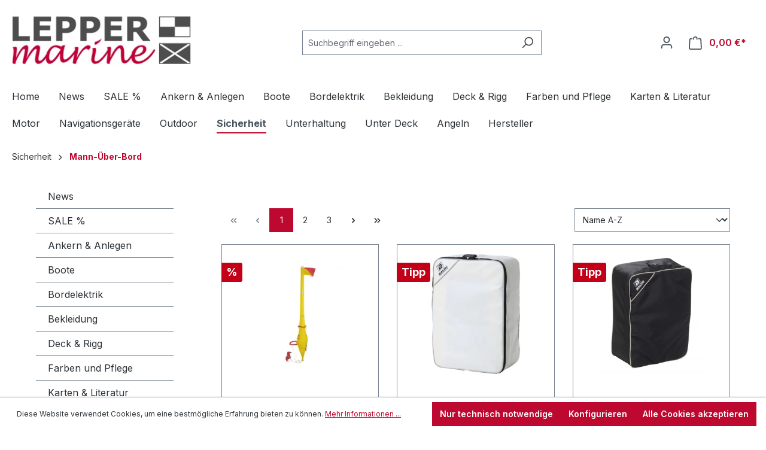

--- FILE ---
content_type: text/html; charset=UTF-8
request_url: https://www.lepper-marine.de/Sicherheit/Mann-UEber-Bord/
body_size: 45886
content:

<!DOCTYPE html>

<html lang="de-DE"
      itemscope="itemscope"
      itemtype="https://schema.org/WebPage">

                            
    <head>
                                    <meta charset="utf-8">
            
                            <meta name="viewport"
                      content="width=device-width, initial-scale=1, shrink-to-fit=no">
            
                            <meta name="author"
                      content="">
                <meta name="robots"
                      content="index,follow">
                <meta name="revisit-after"
                      content="15 days">
                <meta name="keywords"
                      content="Rettungsrin, Hufeisenring, D-Ring, Mann, über, Bord, Rettungsmittel, Leinen, Life, Lines, Rettungsleinen, Wurfleinen, schwinnfähig">
                <meta name="description"
                      content="Rettungsringe und Rettungskragen sowie sämtliche Mann-über-Bord Artikel wie Rescue Lines und Heckkorb Befestigungen">
            
                                                <meta property="og:url"
                          content="https://www.lepper-marine.de/Sicherheit/Mann-UEber-Bord/">
                    <meta property="og:type"
                          content="website">
                    <meta property="og:site_name"
                          content="LEPPER marine Online Shop">
                    <meta property="og:title"
                          content="Mann über Bord Artikel bei LEPPER marine günstig online kaufen">
                    <meta property="og:description"
                          content="Rettungsringe und Rettungskragen sowie sämtliche Mann-über-Bord Artikel wie Rescue Lines und Heckkorb Befestigungen">
                    <meta property="og:image"
                          content="https://lepper-marine.cstatic.io/media/42/7e/fd/1616454469/lepper_marine_logo_desktop.jpg?ts=1616454469">

                    <meta name="twitter:card"
                          content="summary">
                    <meta name="twitter:site"
                          content="LEPPER marine Online Shop">
                    <meta name="twitter:title"
                          content="Mann über Bord Artikel bei LEPPER marine günstig online kaufen">
                    <meta name="twitter:description"
                          content="Rettungsringe und Rettungskragen sowie sämtliche Mann-über-Bord Artikel wie Rescue Lines und Heckkorb Befestigungen">
                    <meta name="twitter:image"
                          content="https://lepper-marine.cstatic.io/media/42/7e/fd/1616454469/lepper_marine_logo_desktop.jpg?ts=1616454469">
                            
                                <meta itemprop="copyrightHolder"
                      content="LEPPER marine Online Shop">
                <meta itemprop="copyrightYear"
                      content="">
                <meta itemprop="isFamilyFriendly"
                      content="true">
                <meta itemprop="image"
                      content="https://lepper-marine.cstatic.io/media/42/7e/fd/1616454469/lepper_marine_logo_desktop.jpg?ts=1616454469">
            

                        <meta name="google-site-verification"
                  content="8BEOgsx5j4t8wxuaZy7-e0HGyZjSYvY0qPM0KiXP3LE" />
            

                                            <meta name="theme-color"
                      content="#fff">
                            
                                                
                    <link rel="shortcut icon"
                  href="https://lepper-marine.cstatic.io/media/c8/6b/d3/1616452655/favicon.ico?ts=1616452655">
        
                            
                                    <link rel="canonical" href="https://www.lepper-marine.de/Sicherheit/Mann-UEber-Bord/">
                    
                    <title itemprop="name">Mann über Bord Artikel bei LEPPER marine günstig online kaufen</title>
        
                                                            <link rel="stylesheet" href="https://lepper-marine.cstatic.io/theme/35f70c8507cb48a6b54fb17c2099ec53/css/all.css?1769532478">
                        
                        <script>
        window.features = {"V6_5_0_0":true,"v6.5.0.0":true,"V6_6_0_0":true,"v6.6.0.0":true,"V6_7_0_0":false,"v6.7.0.0":false,"DISABLE_VUE_COMPAT":false,"disable.vue.compat":false,"ACCESSIBILITY_TWEAKS":false,"accessibility.tweaks":false,"ADMIN_VITE":false,"admin.vite":false,"TELEMETRY_METRICS":false,"telemetry.metrics":false,"CACHE_REWORK":false,"cache.rework":false,"PAYPAL_SETTINGS_TWEAKS":false,"paypal.settings.tweaks":false};
    </script>
        
                
                            <script nonce="XTrjsR5Ni/s=">
        dataLayer = window.dataLayer || [];
                dataLayer.push({ ecommerce: null });
                dataLayer.push({"pageTitle":"Mann \u00fcber Bord Artikel bei LEPPER marine g\u00fcnstig online kaufen","pageSubCategory":"","pageCategoryID":"ac32c250f5b3443d9fb845abc924e09a","pageSubCategoryID":"","pageCountryCode":"de-DE","pageLanguageCode":"Deutsch","pageVersion":1,"pageTestVariation":"1","pageValue":1,"pageAttributes":"1","pageCategory":"Navigation","visitorLoginState":"Logged Out","visitorType":"NOT LOGGED IN","visitorLifetimeValue":0,"visitorExistingCustomer":"No"});
                        dataLayer.push({"event":"view_item_list","ecommerce":{"currency":"EUR","item_list_name":"Category: Mann-\u00dcber-Bord","item_list_id":"ac32c250f5b3443d9fb845abc924e09a","items":[{"item_name":"Aufblasbare IOR Markierungsboje (w\u00e4hlbare Beh\u00e4lterfarbe)","item_id":"61073","price":225.69,"item_brand":"Plastimo","index":0,"quantity":1,"item_list_name":"Category: Mann-\u00dcber-Bord","item_list_id":"ac32c250f5b3443d9fb845abc924e09a","item_category":"Mann-\u00dcber-Bord","item_variant":"Beh\u00e4lter: wei\u00df","id":"61073","google_business_vertical":"retail"},{"item_name":"Baltic MOB Rettungsschlinge Rescue Sling (wei\u00df)","item_id":"9604-000-1","price":99,"item_brand":"Baltic SE","index":1,"quantity":1,"item_list_name":"Category: Mann-\u00dcber-Bord","item_list_id":"ac32c250f5b3443d9fb845abc924e09a","item_category":"Mann-\u00dcber-Bord","id":"9604-000-1","google_business_vertical":"retail"},{"item_name":"Baltic Rettungsschlinge Rescue Sling OSR schwarz","item_id":"139627-000-1","price":99,"item_brand":"Baltic SE","index":2,"quantity":1,"item_list_name":"Category: Mann-\u00dcber-Bord","item_list_id":"ac32c250f5b3443d9fb845abc924e09a","item_category":"Mann-\u00dcber-Bord","id":"139627-000-1","google_business_vertical":"retail"},{"item_name":"Besto Halter f\u00fcr Hufeisenrettungsring","item_id":"20140200","price":31.7,"item_brand":"Besto","index":3,"quantity":1,"item_list_name":"Category: Mann-\u00dcber-Bord","item_list_id":"ac32c250f5b3443d9fb845abc924e09a","item_category":"Mann-\u00dcber-Bord","id":"20140200","google_business_vertical":"retail"},{"item_name":"Besto Hufeisenrettungsring (in verschiedenen Farben)","item_id":"20107004","price":45.98,"item_brand":"Besto","index":4,"quantity":1,"item_list_name":"Category: Mann-\u00dcber-Bord","item_list_id":"ac32c250f5b3443d9fb845abc924e09a","item_category":"Mann-\u00dcber-Bord","item_variant":"orange","id":"20107004","google_business_vertical":"retail"},{"item_name":"Besto Hufeisenrettungsring Set (in verschiedenen Farben)","item_id":"20102003","price":80.66,"item_brand":"Besto","index":5,"quantity":1,"item_list_name":"Category: Mann-\u00dcber-Bord","item_list_id":"ac32c250f5b3443d9fb845abc924e09a","item_category":"Mann-\u00dcber-Bord","item_variant":"orange","id":"20102003","google_business_vertical":"retail"},{"item_name":"Besto Inflatable ARC Lifter","item_id":"20121150","price":162.9,"item_brand":"Besto","index":6,"quantity":1,"item_list_name":"Category: Mann-\u00dcber-Bord","item_list_id":"ac32c250f5b3443d9fb845abc924e09a","item_category":"Mann-\u00dcber-Bord","id":"20121150","google_business_vertical":"retail"},{"item_name":"Besto MOB Rettungssystem Bergeschlaufe (in 2 Farben)","item_id":"92402249","price":84.06,"item_brand":"Besto","index":7,"quantity":1,"item_list_name":"Category: Mann-\u00dcber-Bord","item_list_id":"ac32c250f5b3443d9fb845abc924e09a","item_category":"Mann-\u00dcber-Bord","item_variant":"Wei\u00df","id":"92402249","google_business_vertical":"retail"},{"item_name":"Besto Rettungsring (verschiedene Ausf\u00fchrungen)","item_id":"20108060","price":47.17,"item_brand":"Besto","index":8,"quantity":1,"item_list_name":"Category: Mann-\u00dcber-Bord","item_list_id":"ac32c250f5b3443d9fb845abc924e09a","item_category":"Mann-\u00dcber-Bord","item_variant":"60x34x9 cm","id":"20108060","google_business_vertical":"retail"},{"item_name":"Besto Rettungsring PVC 60x40cm","item_id":"20107013M","price":41.92,"item_brand":"Besto","index":9,"quantity":1,"item_list_name":"Category: Mann-\u00dcber-Bord","item_list_id":"ac32c250f5b3443d9fb845abc924e09a","item_category":"Mann-\u00dcber-Bord","id":"20107013M","google_business_vertical":"retail"},{"item_name":"Besto Rettungswurfleine","item_id":"20140000","price":53.89,"item_brand":"Besto","index":10,"quantity":1,"item_list_name":"Category: Mann-\u00dcber-Bord","item_list_id":"ac32c250f5b3443d9fb845abc924e09a","item_category":"Mann-\u00dcber-Bord","id":"20140000","google_business_vertical":"retail"},{"item_name":"Exposure Olas Guardian Motor Notfallstop","item_id":"1085-10017","price":296.1,"item_brand":"Exposure OLAS","index":11,"quantity":1,"item_list_name":"Category: Mann-\u00dcber-Bord","item_list_id":"ac32c250f5b3443d9fb845abc924e09a","item_category":"Mann-\u00dcber-Bord","id":"1085-10017","google_business_vertical":"retail"},{"item_name":"Exposure OLAS MOB Crew Sender Set mit 4 Tags","item_id":"1085-10012","price":215.09,"item_brand":"Exposure OLAS","index":12,"quantity":1,"item_list_name":"Category: Mann-\u00dcber-Bord","item_list_id":"ac32c250f5b3443d9fb845abc924e09a","item_category":"Mann-\u00dcber-Bord","id":"1085-10012","google_business_vertical":"retail"},{"item_name":"Exposure OLAS MOB Sender einzeln mit Armband","item_id":"1085-10010","price":71.1,"item_brand":"Exposure OLAS","index":13,"quantity":1,"item_list_name":"Category: Mann-\u00dcber-Bord","item_list_id":"ac32c250f5b3443d9fb845abc924e09a","item_category":"Mann-\u00dcber-Bord","id":"1085-10010","google_business_vertical":"retail"},{"item_name":"Exposure OLAS Tag MOB Sender LED Lampe","item_id":"1085-10014","price":125.1,"item_brand":"Exposure OLAS","index":14,"quantity":1,"item_list_name":"Category: Mann-\u00dcber-Bord","item_list_id":"ac32c250f5b3443d9fb845abc924e09a","item_category":"Mann-\u00dcber-Bord","id":"1085-10014","google_business_vertical":"retail"},{"item_name":"Garmin GOS 10 Hub (einzeln) f\u00fcr das Garmin OnBoard System","item_id":"010-02908-10","price":479,"item_brand":"GARMIN","index":15,"quantity":1,"item_list_name":"Category: Mann-\u00dcber-Bord","item_list_id":"ac32c250f5b3443d9fb845abc924e09a","item_category":"Mann-\u00dcber-Bord","id":"010-02908-10","google_business_vertical":"retail"},{"item_name":"Garmin OnBoard MOB System mit GOS 10 Hub und MOB-Sender","item_id":"010-02908-00","price":629,"item_brand":"GARMIN","index":16,"quantity":1,"item_list_name":"Category: Mann-\u00dcber-Bord","item_list_id":"ac32c250f5b3443d9fb845abc924e09a","item_category":"Mann-\u00dcber-Bord","id":"010-02908-00","google_business_vertical":"retail"},{"item_name":"Garmin OnBoard MOB-Sender (versch. Farben)","item_id":"010-02908-30M","price":155.95,"item_brand":"GARMIN","index":17,"quantity":1,"item_list_name":"Category: Mann-\u00dcber-Bord","item_list_id":"ac32c250f5b3443d9fb845abc924e09a","item_category":"Mann-\u00dcber-Bord","id":"010-02908-30M","google_business_vertical":"retail"},{"item_name":"nawa Halter f\u00fcr Rettungswurfleine","item_id":"20140500","price":45.73,"item_brand":"Nawa","index":18,"quantity":1,"item_list_name":"Category: Mann-\u00dcber-Bord","item_list_id":"ac32c250f5b3443d9fb845abc924e09a","item_category":"Mann-\u00dcber-Bord","id":"20140500","google_business_vertical":"retail"},{"item_name":"nawa Halter f\u00fcr runde Rettungsringe","item_id":"20140300","price":38.76,"item_brand":"Nawa","index":19,"quantity":1,"item_list_name":"Category: Mann-\u00dcber-Bord","item_list_id":"ac32c250f5b3443d9fb845abc924e09a","item_category":"Mann-\u00dcber-Bord","id":"20140300","google_business_vertical":"retail"},{"item_name":"Olas Extender","item_id":"1085-10013","price":134.09,"item_brand":"Exposure OLAS","index":20,"quantity":1,"item_list_name":"Category: Mann-\u00dcber-Bord","item_list_id":"ac32c250f5b3443d9fb845abc924e09a","item_category":"Mann-\u00dcber-Bord","id":"1085-10013","google_business_vertical":"retail"},{"item_name":"Plastimo Aufblasbarer Hufeisen Rettungsring (manuelle Ausl\u00f6sung)","item_id":"40206","price":239,"item_brand":"Plastimo","index":21,"quantity":1,"item_list_name":"Category: Mann-\u00dcber-Bord","item_list_id":"ac32c250f5b3443d9fb845abc924e09a","item_category":"Mann-\u00dcber-Bord","id":"40206","google_business_vertical":"retail"},{"item_name":"Plastimo Ersatz Notfall Rettungsleiter 4 Stufen","item_id":"29008","price":88,"item_brand":"Plastimo","index":22,"quantity":1,"item_list_name":"Category: Mann-\u00dcber-Bord","item_list_id":"ac32c250f5b3443d9fb845abc924e09a","item_category":"Mann-\u00dcber-Bord","id":"29008","google_business_vertical":"retail"},{"item_name":"Plastimo Halter f\u00fcr IOR Teleskop Markierungsboje","item_id":"56397","price":66.35,"item_brand":"Plastimo","index":23,"quantity":1,"item_list_name":"Category: Mann-\u00dcber-Bord","item_list_id":"ac32c250f5b3443d9fb845abc924e09a","item_category":"Mann-\u00dcber-Bord","id":"56397","google_business_vertical":"retail"}]}});
                                                                        var dtgsRemarketingEnabled = true;
                        var dtgsConsentHandler = 'shopwareCmp';
    </script>
            
                        
    <script nonce="XTrjsR5Ni/s=">
        (function e(){window.document.$emitter&&typeof window.document.$emitter.subscribe==="function"?window.document.$emitter.subscribe("CookieConfiguration_Update",t=>{t&&t.detail&&Object.prototype.hasOwnProperty.call(t.detail,"dtgsAllowGtmTracking")&&window.location.reload()}):setTimeout(e,100)})();
    </script>

            <script nonce="XTrjsR5Ni/s=">
            window.dataLayer = window.dataLayer || [];
            var loadGTM = function(w,d,s,l,i){w[l]=w[l]||[];w[l].push({'gtm.start':
                    new Date().getTime(),event:'gtm.js'});var f=d.getElementsByTagName(s)[0],
                j=d.createElement(s),dl=l!='dataLayer'?'&l='+l:'';j.async=true;j.src=
                'https://www.googletagmanager.com/gtm.js?id='+i+dl;var n=d.querySelector('[nonce]');
            n&&j.setAttribute('nonce',n.nonce||n.getAttribute('nonce'));f.parentNode.insertBefore(j,f);
                    };
                            loadGTM(window,document,'script','dataLayer','GTM-TG5GS22');
                    </script>
                
    <script>
        window.dtgsGtmConsentCookieName = 'dtgsAllowGtmTracking';
        window.dtgsGtmCustomServices = [];
    </script>

                                            
            <script>
                                    window.gtagActive = true;
                    window.gtagURL = 'https://www.googletagmanager.com/gtag/js?id=G-P93Q4CYD0V';
                    window.controllerName = 'navigation';
                    window.actionName = 'index';
                    window.trackOrders = '1';
                    window.gtagTrackingId = 'G-P93Q4CYD0V';
                    window.dataLayer = window.dataLayer || [];
                    window.gtagConfig = {
                        'anonymize_ip': '1',
                        'cookie_domain': 'none',
                        'cookie_prefix': '_swag_ga',
                    };

                    function gtag() { dataLayer.push(arguments); }
                            </script>
            
                <script nonce="XTrjsR5Ni/s=">
            window.dataLayer = window.dataLayer || [];
            function gtag() { dataLayer.push(arguments); }

            (() => {
                const analyticsStorageEnabled = document.cookie.split(';').some((item) => item.trim().includes('dtgsAllowGtmTracking=1'));

                let googleAdsCookieName = 'google-ads-enabled';
                                    googleAdsCookieName = 'dtgsAllowGtmTracking';
                    window.googleAdsCookieName = 'dtgsAllowGtmTracking';
                
                const adsEnabled = document.cookie.split(';').some((item) => item.trim().includes(googleAdsCookieName + '=1'));

                // Always set a default consent for consent mode v2
                gtag('consent', 'default', {
                    'ad_user_data': adsEnabled ? 'granted' : 'denied',
                    'ad_storage': adsEnabled ? 'granted' : 'denied',
                    'ad_personalization': adsEnabled ? 'granted' : 'denied',
                    'analytics_storage': analyticsStorageEnabled ? 'granted' : 'denied'
                });
            })();
        </script>
    

    <!-- Shopware Analytics -->
    <script>
        window.shopwareAnalytics = {
            trackingId: '',
            merchantConsent: false,
            debug: false,
            storefrontController: 'Navigation',
            storefrontAction: 'index',
            storefrontRoute: 'frontend.navigation.page',
            storefrontCmsPageType:  'product_list' ,
        };
    </script>
    <!-- End Shopware Analytics -->
        


                            
            
                
                                    <script>
                    window.useDefaultCookieConsent = true;
                </script>
                    
                                    <script>
                window.activeNavigationId = 'ac32c250f5b3443d9fb845abc924e09a';
                window.router = {
                    'frontend.cart.offcanvas': '/checkout/offcanvas',
                    'frontend.cookie.offcanvas': '/cookie/offcanvas',
                    'frontend.checkout.finish.page': '/checkout/finish',
                    'frontend.checkout.info': '/widgets/checkout/info',
                    'frontend.menu.offcanvas': '/widgets/menu/offcanvas',
                    'frontend.cms.page': '/widgets/cms',
                    'frontend.cms.navigation.page': '/widgets/cms/navigation',
                    'frontend.account.addressbook': '/widgets/account/address-book',
                    'frontend.country.country-data': '/country/country-state-data',
                    'frontend.app-system.generate-token': '/app-system/Placeholder/generate-token',
                    };
                window.salesChannelId = 'df26ab124a36448ab8ed61e46c3d96e2';
            </script>
        

    <script>
        window.router['frontend.shopware_analytics.customer.data'] = '/storefront/script/shopware-analytics-customer'
    </script>

                                <script>
                
                window.breakpoints = {"xs":0,"sm":576,"md":768,"lg":992,"xl":1200,"xxl":1400};
            </script>
        
        
                                    
    
                            <script>
                window.themeAssetsPublicPath = 'https://www.lepper-marine.de/theme/ddc167dbc4a645db8aed7e1606d0d482/assets/';
            </script>
        
                                                    <script>
            window.themeJsPublicPath = 'https://www.lepper-marine.de/theme/35f70c8507cb48a6b54fb17c2099ec53/js/';
        </script>
                        <script type="text/javascript" src="https://lepper-marine.cstatic.io/theme/35f70c8507cb48a6b54fb17c2099ec53/js/storefront/storefront.js?1769532478" defer></script>
                        <script type="text/javascript" src="https://lepper-marine.cstatic.io/theme/35f70c8507cb48a6b54fb17c2099ec53/js/swag-pay-pal/swag-pay-pal.js?1769532478" defer></script>
                        <script type="text/javascript" src="https://lepper-marine.cstatic.io/theme/35f70c8507cb48a6b54fb17c2099ec53/js/netzp-power-pack6/netzp-power-pack6.js?1769532478" defer></script>
                        <script type="text/javascript" src="https://lepper-marine.cstatic.io/theme/35f70c8507cb48a6b54fb17c2099ec53/js/pickware-dhl/pickware-dhl.js?1769532478" defer></script>
                        <script type="text/javascript" src="https://lepper-marine.cstatic.io/theme/35f70c8507cb48a6b54fb17c2099ec53/js/pickware-shipping-bundle/pickware-shipping-bundle.js?1769532478" defer></script>
                        <script type="text/javascript" src="https://lepper-marine.cstatic.io/theme/35f70c8507cb48a6b54fb17c2099ec53/js/klarna-payment/klarna-payment.js?1769532478" defer></script>
                        <script type="text/javascript" src="https://lepper-marine.cstatic.io/theme/35f70c8507cb48a6b54fb17c2099ec53/js/netzp-shopmanager6/netzp-shopmanager6.js?1769532478" defer></script>
                        <script type="text/javascript" src="https://lepper-marine.cstatic.io/theme/35f70c8507cb48a6b54fb17c2099ec53/js/cbax-modul-manufacturers/cbax-modul-manufacturers.js?1769532478" defer></script>
                        <script type="text/javascript" src="https://lepper-marine.cstatic.io/theme/35f70c8507cb48a6b54fb17c2099ec53/js/cbax-modul-lexicon/cbax-modul-lexicon.js?1769532478" defer></script>
                        <script type="text/javascript" src="https://lepper-marine.cstatic.io/theme/35f70c8507cb48a6b54fb17c2099ec53/js/dtgs-google-tag-manager-sw6/dtgs-google-tag-manager-sw6.js?1769532478" defer></script>
                        <script type="text/javascript" src="https://lepper-marine.cstatic.io/theme/35f70c8507cb48a6b54fb17c2099ec53/js/swag-analytics/swag-analytics.js?1769532478" defer></script>
                                

    
    
        </head>

    <body class="is-ctl-navigation is-act-index">

                            
    
    
            <div class="skip-to-content bg-primary-subtle text-primary-emphasis visually-hidden-focusable overflow-hidden">
            <div class="container d-flex justify-content-center">
                                                                                        <a href="#content-main" class="skip-to-content-link d-inline-flex text-decoration-underline m-1 p-2 fw-bold gap-2">
                                Zum Hauptinhalt springen
                            </a>
                                            
                                                                        <a href="#header-main-search-input" class="skip-to-content-link d-inline-flex text-decoration-underline m-1 p-2 fw-bold gap-2 d-none d-sm-block">
                                Zur Suche springen
                            </a>
                                            
                                                                        <a href="#main-navigation-menu" class="skip-to-content-link d-inline-flex text-decoration-underline m-1 p-2 fw-bold gap-2 d-none d-lg-block">
                                Zur Hauptnavigation springen
                            </a>
                                                                        </div>
        </div>
        
    
                
                
                            <noscript class="noscript-main">
                
    <div role="alert"
                  class="alert alert-info alert-has-icon">
                                                                        
                                                            <span class="icon icon-info" aria-hidden="true">
                                        <svg xmlns="http://www.w3.org/2000/svg" xmlns:xlink="http://www.w3.org/1999/xlink" width="24" height="24" viewBox="0 0 24 24"><defs><path d="M12 7c.5523 0 1 .4477 1 1s-.4477 1-1 1-1-.4477-1-1 .4477-1 1-1zm1 9c0 .5523-.4477 1-1 1s-1-.4477-1-1v-5c0-.5523.4477-1 1-1s1 .4477 1 1v5zm11-4c0 6.6274-5.3726 12-12 12S0 18.6274 0 12 5.3726 0 12 0s12 5.3726 12 12zM12 2C6.4772 2 2 6.4772 2 12s4.4772 10 10 10 10-4.4772 10-10S17.5228 2 12 2z" id="icons-default-info" /></defs><use xlink:href="#icons-default-info" fill="#758CA3" fill-rule="evenodd" /></svg>
                    </span>
                                                        
                                    
                    <div class="alert-content-container">
                                                    
                                                        <div class="alert-content">                                                    Um unseren Shop in vollem Umfang nutzen zu können, empfehlen wir Ihnen Javascript in Ihrem Browser zu aktivieren.
                                                                </div>                
                                                                </div>
            </div>
            </noscript>
        
    
    <!-- Google Tag Manager Noscript -->
            <noscript class="noscript-gtm">
            <iframe src="https://www.googletagmanager.com/ns.html?id=GTM-TG5GS22"
                    height="0"
                    width="0"
                    style="display:none;visibility:hidden">
            </iframe>
        </noscript>
        <!-- End Google Tag Manager Noscript -->

                                
            <header class="header-main">
                                    <div class="container">
                                                <div class="top-bar d-none d-lg-block">
                                                    <nav class="top-bar-nav" aria-label="Shop-Einstellungen">
                                                            
                        
                                                            
                                        </nav>
                        </div>
    

            <div class="row align-items-center header-row">
                            <div class="col-12 col-lg-auto header-logo-col">
                        <div class="header-logo-main">
                    <a class="header-logo-main-link"
               href="/"
               title="Zur Startseite gehen">
                                    <picture class="header-logo-picture">
                                                                                    <source srcset="https://lepper-marine.cstatic.io/media/79/f9/7e/1616449053/LEPPER_marine_Logo_2021.jpg?ts=1616449053"
                                        media="(min-width: 768px) and (max-width: 991px)">
                                                    
                                                                                    <source srcset="https://lepper-marine.cstatic.io/media/79/f9/7e/1616449053/LEPPER_marine_Logo_2021.jpg?ts=1616449053"
                                        media="(max-width: 767px)">
                                                    
                                                                                    <img src="https://lepper-marine.cstatic.io/media/42/7e/fd/1616454469/lepper_marine_logo_desktop.jpg?ts=1616454469"
                                     alt="Zur Startseite gehen"
                                     class="img-fluid header-logo-main-img">
                                                                        </picture>
                            </a>
            </div>
                </div>
            
                            <div class="col-12 order-2 col-sm order-sm-1 header-search-col">
                    <div class="row">
                        <div class="col-sm-auto d-none d-sm-block d-lg-none">
                                                            <div class="nav-main-toggle">
                                                                            <button
                                            class="btn nav-main-toggle-btn header-actions-btn"
                                            type="button"
                                            data-off-canvas-menu="true"
                                            aria-label="Menü"
                                        >
                                                                                                    <span class="icon icon-stack">
                                        <svg xmlns="http://www.w3.org/2000/svg" xmlns:xlink="http://www.w3.org/1999/xlink" width="24" height="24" viewBox="0 0 24 24"><defs><path d="M3 13c-.5523 0-1-.4477-1-1s.4477-1 1-1h18c.5523 0 1 .4477 1 1s-.4477 1-1 1H3zm0-7c-.5523 0-1-.4477-1-1s.4477-1 1-1h18c.5523 0 1 .4477 1 1s-.4477 1-1 1H3zm0 14c-.5523 0-1-.4477-1-1s.4477-1 1-1h18c.5523 0 1 .4477 1 1s-.4477 1-1 1H3z" id="icons-default-stack" /></defs><use xlink:href="#icons-default-stack" fill="#758CA3" fill-rule="evenodd" /></svg>
                    </span>
                                                                                        </button>
                                                                    </div>
                                                    </div>
                        <div class="col">
                            
    <div class="collapse"
         id="searchCollapse">
        <div class="header-search">
                            <form action="/search"
                      method="get"
                      data-search-widget="true"
                      data-search-widget-options="{&quot;searchWidgetMinChars&quot;:3}"
                      data-url="/suggest?search="
                      class="header-search-form">
                                            <div class="input-group">
                                                            <input type="search"
                                       id="header-main-search-input"
                                       name="search"
                                       class="form-control header-search-input"
                                       autocomplete="off"
                                       autocapitalize="off"
                                       placeholder="Suchbegriff eingeben ..."
                                       aria-label="Suchbegriff eingeben ..."
                                       value=""
                                >
                            
                                                            <button type="submit"
                                        class="btn header-search-btn"
                                        aria-label="Suchen">
                                    <span class="header-search-icon">
                                                <span class="icon icon-search">
                                        <svg xmlns="http://www.w3.org/2000/svg" xmlns:xlink="http://www.w3.org/1999/xlink" width="24" height="24" viewBox="0 0 24 24"><defs><path d="M10.0944 16.3199 4.707 21.707c-.3905.3905-1.0237.3905-1.4142 0-.3905-.3905-.3905-1.0237 0-1.4142L8.68 14.9056C7.6271 13.551 7 11.8487 7 10c0-4.4183 3.5817-8 8-8s8 3.5817 8 8-3.5817 8-8 8c-1.8487 0-3.551-.627-4.9056-1.6801zM15 16c3.3137 0 6-2.6863 6-6s-2.6863-6-6-6-6 2.6863-6 6 2.6863 6 6 6z" id="icons-default-search" /></defs><use xlink:href="#icons-default-search" fill="#758CA3" fill-rule="evenodd" /></svg>
                    </span>
                                        </span>
                                </button>
                            
                                                            <button class="btn header-close-btn js-search-close-btn d-none"
                                        type="button"
                                        aria-label="Die Dropdown-Suche schließen">
                                    <span class="header-close-icon">
                                                <span class="icon icon-x">
                                        <svg xmlns="http://www.w3.org/2000/svg" xmlns:xlink="http://www.w3.org/1999/xlink" width="24" height="24" viewBox="0 0 24 24"><defs><path d="m10.5858 12-7.293-7.2929c-.3904-.3905-.3904-1.0237 0-1.4142.3906-.3905 1.0238-.3905 1.4143 0L12 10.5858l7.2929-7.293c.3905-.3904 1.0237-.3904 1.4142 0 .3905.3906.3905 1.0238 0 1.4143L13.4142 12l7.293 7.2929c.3904.3905.3904 1.0237 0 1.4142-.3906.3905-1.0238.3905-1.4143 0L12 13.4142l-7.2929 7.293c-.3905.3904-1.0237.3904-1.4142 0-.3905-.3906-.3905-1.0238 0-1.4143L10.5858 12z" id="icons-default-x" /></defs><use xlink:href="#icons-default-x" fill="#758CA3" fill-rule="evenodd" /></svg>
                    </span>
                                        </span>
                                </button>
                                                    </div>
                                    </form>
                    </div>
    </div>
                        </div>
                    </div>
                </div>
            
                            <div class="col-12 order-1 col-sm-auto order-sm-2 header-actions-col">
                    <div class="row g-0">
                                                    <div class="col d-sm-none">
                                <div class="menu-button">
                                                                            <button
                                            class="btn nav-main-toggle-btn header-actions-btn"
                                            type="button"
                                            data-off-canvas-menu="true"
                                            aria-label="Menü"
                                        >
                                                                                                    <span class="icon icon-stack">
                                        <svg xmlns="http://www.w3.org/2000/svg" xmlns:xlink="http://www.w3.org/1999/xlink" width="24" height="24" viewBox="0 0 24 24"><use xlink:href="#icons-default-stack" fill="#758CA3" fill-rule="evenodd" /></svg>
                    </span>
                                                                                        </button>
                                                                    </div>
                            </div>
                        
                                                    <div class="col-auto d-sm-none">
                                <div class="search-toggle">
                                    <button class="btn header-actions-btn search-toggle-btn js-search-toggle-btn collapsed"
                                            type="button"
                                            data-bs-toggle="collapse"
                                            data-bs-target="#searchCollapse"
                                            aria-expanded="false"
                                            aria-controls="searchCollapse"
                                            aria-label="Suchen">
                                                <span class="icon icon-search">
                                        <svg xmlns="http://www.w3.org/2000/svg" xmlns:xlink="http://www.w3.org/1999/xlink" width="24" height="24" viewBox="0 0 24 24"><use xlink:href="#icons-default-search" fill="#758CA3" fill-rule="evenodd" /></svg>
                    </span>
                                        </button>
                                </div>
                            </div>
                        
                        
                                                    <div class="col-auto">
                                <div class="account-menu">
                                        <div class="dropdown">
                    <button class="btn account-menu-btn header-actions-btn"
                    type="button"
                    id="accountWidget"
                    data-account-menu="true"
                    data-bs-toggle="dropdown"
                    aria-haspopup="true"
                    aria-expanded="false"
                    aria-label="Ihr Konto"
                    title="Ihr Konto">
                        <span class="icon icon-avatar">
                                        <svg xmlns="http://www.w3.org/2000/svg" xmlns:xlink="http://www.w3.org/1999/xlink" width="24" height="24" viewBox="0 0 24 24"><defs><path d="M12 3C9.7909 3 8 4.7909 8 7c0 2.2091 1.7909 4 4 4 2.2091 0 4-1.7909 4-4 0-2.2091-1.7909-4-4-4zm0-2c3.3137 0 6 2.6863 6 6s-2.6863 6-6 6-6-2.6863-6-6 2.6863-6 6-6zM4 22.099c0 .5523-.4477 1-1 1s-1-.4477-1-1V20c0-2.7614 2.2386-5 5-5h10.0007c2.7614 0 5 2.2386 5 5v2.099c0 .5523-.4477 1-1 1s-1-.4477-1-1V20c0-1.6569-1.3431-3-3-3H7c-1.6569 0-3 1.3431-3 3v2.099z" id="icons-default-avatar" /></defs><use xlink:href="#icons-default-avatar" fill="#758CA3" fill-rule="evenodd" /></svg>
                    </span>
                </button>
        
                    <div class="dropdown-menu dropdown-menu-end account-menu-dropdown js-account-menu-dropdown"
                 aria-labelledby="accountWidget">
                

        
            <div class="offcanvas-header">
                            <button class="btn btn-light offcanvas-close js-offcanvas-close">
                                                    <span class="icon icon-x icon-sm">
                                        <svg xmlns="http://www.w3.org/2000/svg" xmlns:xlink="http://www.w3.org/1999/xlink" width="24" height="24" viewBox="0 0 24 24"><use xlink:href="#icons-default-x" fill="#758CA3" fill-rule="evenodd" /></svg>
                    </span>
                        
                                            Menü schließen
                                    </button>
                    </div>
    
            <div class="offcanvas-body">
                <div class="account-menu">
                                    <div class="dropdown-header account-menu-header">
                    Ihr Konto
                </div>
                    
                                    <div class="account-menu-login">
                                            <a href="/account/login"
                           title="Anmelden"
                           class="btn btn-primary account-menu-login-button">
                            Anmelden
                        </a>
                    
                                            <div class="account-menu-register">
                            oder <a href="/account/login"
                                                                            title="Registrieren">registrieren</a>
                        </div>
                                    </div>
                    
                    <div class="account-menu-links">
                    <div class="header-account-menu">
        <div class="card account-menu-inner">
                                        
                                                <nav class="list-group list-group-flush account-aside-list-group">
                                                                                    <a href="/account"
                                   title="Übersicht"
                                   class="list-group-item list-group-item-action account-aside-item"
                                   >
                                    Übersicht
                                </a>
                            
                                                            <a href="/account/profile"
                                   title="Persönliches Profil"
                                   class="list-group-item list-group-item-action account-aside-item"
                                   >
                                    Persönliches Profil
                                </a>
                            
                                                            <a href="/account/address"
                                   title="Adressen"
                                   class="list-group-item list-group-item-action account-aside-item"
                                   >
                                    Adressen
                                </a>
                            
                                                                                                                        <a href="/account/payment"
                                   title="Zahlungsarten"
                                   class="list-group-item list-group-item-action account-aside-item"
                                   >
                                    Zahlungsarten
                                </a>
                                                            
                                                            <a href="/account/order"
                                   title="Bestellungen"
                                   class="list-group-item list-group-item-action account-aside-item"
                                   >
                                    Bestellungen
                                </a>
                                                                        </nav>
                            
                                                </div>
    </div>
            </div>
            </div>
        </div>
                </div>
            </div>
                                </div>
                            </div>
                        
                                                    <div class="col-auto">
                                <div
                                    class="header-cart"
                                    data-off-canvas-cart="true"
                                >
                                    <a class="btn header-cart-btn header-actions-btn"
                                       href="/checkout/cart"
                                       data-cart-widget="true"
                                       title="Warenkorb"
                                       aria-label="Warenkorb">
                                            <span class="header-cart-icon">
                <span class="icon icon-bag">
                                        <svg aria-label="Warenkorb" xmlns="http://www.w3.org/2000/svg" xmlns:xlink="http://www.w3.org/1999/xlink" width="24" height="24" viewBox="0 0 24 24"><defs><path d="M5.892 3c.5523 0 1 .4477 1 1s-.4477 1-1 1H3.7895a1 1 0 0 0-.9986.9475l-.7895 15c-.029.5515.3946 1.0221.9987 1.0525h17.8102c.5523 0 1-.4477.9986-1.0525l-.7895-15A1 1 0 0 0 20.0208 5H17.892c-.5523 0-1-.4477-1-1s.4477-1 1-1h2.1288c1.5956 0 2.912 1.249 2.9959 2.8423l.7894 15c.0035.0788.0035.0788.0042.1577 0 1.6569-1.3432 3-3 3H3c-.079-.0007-.079-.0007-.1577-.0041-1.6546-.0871-2.9253-1.499-2.8382-3.1536l.7895-15C.8775 4.249 2.1939 3 3.7895 3H5.892zm4 2c0 .5523-.4477 1-1 1s-1-.4477-1-1V3c0-1.6569 1.3432-3 3-3h2c1.6569 0 3 1.3431 3 3v2c0 .5523-.4477 1-1 1s-1-.4477-1-1V3c0-.5523-.4477-1-1-1h-2c-.5523 0-1 .4477-1 1v2z" id="icons-default-bag" /></defs><use xlink:href="#icons-default-bag" fill="#758CA3" fill-rule="evenodd" /></svg>
                    </span>
        </span>
        <span class="header-cart-total">
        0,00 €*
    </span>
                                    </a>
                                </div>
                            </div>
                                            </div>
                </div>
                    </div>
                        </div>
                            </header>
        

                                                    <div class="nav-main">
                                                <div class="main-navigation"
         id="mainNavigation"
         data-flyout-menu="true">
                    <div class="container">
                                    <nav class="nav main-navigation-menu"
                        id="main-navigation-menu"
                        aria-label="Hauptnavigation"
                        itemscope="itemscope"
                        itemtype="https://schema.org/SiteNavigationElement">
                        
                                                                                    <a class="nav-link main-navigation-link nav-item-2af95364394f49d6aeefcb1aa349a654  home-link"
                                    href="/"
                                    itemprop="url"
                                    title="Home">
                                    <div class="main-navigation-link-text">
                                        <span itemprop="name">Home</span>
                                    </div>
                                </a>
                                                    
                                                    
                                                                                            
                                                                                                            <a class="nav-link main-navigation-link nav-item-f7776da90e1a4c6db46417490c6da04b "
                                           href="https://www.lepper-marine.de/News/"
                                           itemprop="url"
                                                                                                                                 title="News">
                                            <div class="main-navigation-link-text">
                                                <span itemprop="name">News</span>
                                            </div>
                                        </a>
                                                                                                                                                                                                        
                                                                                                            <a class="nav-link main-navigation-link nav-item-01931a6c0e61745094a8c72d8c30ddab "
                                           href="https://www.lepper-marine.de/SALE/"
                                           itemprop="url"
                                                                                                                                 title="SALE %">
                                            <div class="main-navigation-link-text">
                                                <span itemprop="name">SALE %</span>
                                            </div>
                                        </a>
                                                                                                                                                                                                        
                                                                                                            <a class="nav-link main-navigation-link nav-item-8a45eef61bff4612902073e250993a32 "
                                           href="https://www.lepper-marine.de/Ankern-Anlegen/"
                                           itemprop="url"
                                           data-flyout-menu-trigger="8a45eef61bff4612902073e250993a32"                                                                                      title="Ankern &amp; Anlegen">
                                            <div class="main-navigation-link-text">
                                                <span itemprop="name">Ankern &amp; Anlegen</span>
                                            </div>
                                        </a>
                                                                                                                                                                                                        
                                                                                                            <a class="nav-link main-navigation-link nav-item-94328ad996314cc197711481c91be7c4 "
                                           href="https://www.lepper-marine.de/Boote/"
                                           itemprop="url"
                                           data-flyout-menu-trigger="94328ad996314cc197711481c91be7c4"                                                                                      title="Boote">
                                            <div class="main-navigation-link-text">
                                                <span itemprop="name">Boote</span>
                                            </div>
                                        </a>
                                                                                                                                                                                                        
                                                                                                            <a class="nav-link main-navigation-link nav-item-a9323d0090c644008a3218b084dd19ea "
                                           href="https://www.lepper-marine.de/Bordelektrik/"
                                           itemprop="url"
                                           data-flyout-menu-trigger="a9323d0090c644008a3218b084dd19ea"                                                                                      title="Bordelektrik">
                                            <div class="main-navigation-link-text">
                                                <span itemprop="name">Bordelektrik</span>
                                            </div>
                                        </a>
                                                                                                                                                                                                        
                                                                                                            <a class="nav-link main-navigation-link nav-item-9b17a6445cf5489ba45f013ba2d1efdd "
                                           href="https://www.lepper-marine.de/Bekleidung/"
                                           itemprop="url"
                                           data-flyout-menu-trigger="9b17a6445cf5489ba45f013ba2d1efdd"                                                                                      title="Bekleidung">
                                            <div class="main-navigation-link-text">
                                                <span itemprop="name">Bekleidung</span>
                                            </div>
                                        </a>
                                                                                                                                                                                                        
                                                                                                            <a class="nav-link main-navigation-link nav-item-52f32d2611614797a8d7d0b7db86e470 "
                                           href="https://www.lepper-marine.de/Deck-Rigg/"
                                           itemprop="url"
                                           data-flyout-menu-trigger="52f32d2611614797a8d7d0b7db86e470"                                                                                      title="Deck &amp; Rigg">
                                            <div class="main-navigation-link-text">
                                                <span itemprop="name">Deck &amp; Rigg</span>
                                            </div>
                                        </a>
                                                                                                                                                                                                        
                                                                                                            <a class="nav-link main-navigation-link nav-item-1a99faf2d5e54711be4f7c97b19aebc0 "
                                           href="https://www.lepper-marine.de/Farben-und-Pflege/"
                                           itemprop="url"
                                           data-flyout-menu-trigger="1a99faf2d5e54711be4f7c97b19aebc0"                                                                                      title="Farben und Pflege">
                                            <div class="main-navigation-link-text">
                                                <span itemprop="name">Farben und Pflege</span>
                                            </div>
                                        </a>
                                                                                                                                                                                                        
                                                                                                            <a class="nav-link main-navigation-link nav-item-23f6adda31a648b196f733b5524a8d80 "
                                           href="https://www.lepper-marine.de/Karten-Literatur/"
                                           itemprop="url"
                                           data-flyout-menu-trigger="23f6adda31a648b196f733b5524a8d80"                                                                                      title="Karten &amp; Literatur">
                                            <div class="main-navigation-link-text">
                                                <span itemprop="name">Karten &amp; Literatur</span>
                                            </div>
                                        </a>
                                                                                                                                                                                                        
                                                                                                            <a class="nav-link main-navigation-link nav-item-69df844e5aef45f69c79d71013fe8c43 "
                                           href="https://www.lepper-marine.de/Motor/"
                                           itemprop="url"
                                           data-flyout-menu-trigger="69df844e5aef45f69c79d71013fe8c43"                                                                                      title="Motor">
                                            <div class="main-navigation-link-text">
                                                <span itemprop="name">Motor</span>
                                            </div>
                                        </a>
                                                                                                                                                                                                        
                                                                                                            <a class="nav-link main-navigation-link nav-item-d16cf7580f15417bbfb6aa26505d6883 "
                                           href="https://www.lepper-marine.de/Navigationsgeraete/"
                                           itemprop="url"
                                           data-flyout-menu-trigger="d16cf7580f15417bbfb6aa26505d6883"                                                                                      title="Navigationsgeräte">
                                            <div class="main-navigation-link-text">
                                                <span itemprop="name">Navigationsgeräte</span>
                                            </div>
                                        </a>
                                                                                                                                                                                                        
                                                                                                            <a class="nav-link main-navigation-link nav-item-14af9a454e2e49acbf2173a4843e6cbf "
                                           href="https://www.lepper-marine.de/Outdoor/"
                                           itemprop="url"
                                           data-flyout-menu-trigger="14af9a454e2e49acbf2173a4843e6cbf"                                                                                      title="Outdoor">
                                            <div class="main-navigation-link-text">
                                                <span itemprop="name">Outdoor</span>
                                            </div>
                                        </a>
                                                                                                                                                                                                        
                                                                                                            <a class="nav-link main-navigation-link nav-item-8b9ea998274949e7a9ed11dd70d1ab23  active"
                                           href="https://www.lepper-marine.de/Sicherheit/"
                                           itemprop="url"
                                           data-flyout-menu-trigger="8b9ea998274949e7a9ed11dd70d1ab23"                                                                                      title="Sicherheit">
                                            <div class="main-navigation-link-text">
                                                <span itemprop="name">Sicherheit</span>
                                            </div>
                                        </a>
                                                                                                                                                                                                        
                                                                                                            <a class="nav-link main-navigation-link nav-item-06860257f5b041dd947a42ea63eac288 "
                                           href="https://www.lepper-marine.de/Unterhaltung/"
                                           itemprop="url"
                                           data-flyout-menu-trigger="06860257f5b041dd947a42ea63eac288"                                                                                      title="Unterhaltung">
                                            <div class="main-navigation-link-text">
                                                <span itemprop="name">Unterhaltung</span>
                                            </div>
                                        </a>
                                                                                                                                                                                                        
                                                                                                            <a class="nav-link main-navigation-link nav-item-cfb4e47ff0ff4295a2b71443254fc1ae "
                                           href="https://www.lepper-marine.de/Unter-Deck/"
                                           itemprop="url"
                                           data-flyout-menu-trigger="cfb4e47ff0ff4295a2b71443254fc1ae"                                                                                      title="Unter Deck">
                                            <div class="main-navigation-link-text">
                                                <span itemprop="name">Unter Deck</span>
                                            </div>
                                        </a>
                                                                                                                                                                                                        
                                                                                                            <a class="nav-link main-navigation-link nav-item-da2cf534aff14fd4bceac93c147784c8 "
                                           href="https://www.lepper-marine.de/Angeln/"
                                           itemprop="url"
                                                                                                                                 title="Angeln">
                                            <div class="main-navigation-link-text">
                                                <span itemprop="name">Angeln</span>
                                            </div>
                                        </a>
                                                                                                                                                                                                        
                                                                                                            <a class="nav-link main-navigation-link nav-item-6bb991636bbd4f22854c0a51a15850e2 "
                                           href="https://lepper-marine.de/herstelleruebersicht/"
                                           itemprop="url"
                                                                                                                                 title="Hersteller">
                                            <div class="main-navigation-link-text">
                                                <span itemprop="name">Hersteller</span>
                                            </div>
                                        </a>
                                                                                                                                                                                    </nav>
                
                                                                                                                                                                                                                                                                                                                                                                                                                                                                                                                                                                                                                                                                                                                                                                                                                                                                                                                                                                                                                                                                                                                                                                                                                                                                                                                                                                                                                                                                                                                                                                                                                                                                
                                                                        <div class="navigation-flyouts">
                                                                                                                                                                                                                                                                                                                                                                <div class="navigation-flyout"
                                                     data-flyout-menu-id="8a45eef61bff4612902073e250993a32">
                                                    <div class="container">
                                                                                                                            
            <div class="row navigation-flyout-bar">
                            <div class="col">
                    <div class="navigation-flyout-category-link">
                                                                                    <a class="nav-link"
                                   href="https://www.lepper-marine.de/Ankern-Anlegen/"
                                   itemprop="url"
                                   title="Ankern &amp; Anlegen">
                                                                            Zur Kategorie Ankern &amp; Anlegen
                                                <span class="icon icon-arrow-right icon-primary">
                                        <svg xmlns="http://www.w3.org/2000/svg" xmlns:xlink="http://www.w3.org/1999/xlink" width="16" height="16" viewBox="0 0 16 16"><defs><path id="icons-solid-arrow-right" d="M6.7071 6.2929c-.3905-.3905-1.0237-.3905-1.4142 0-.3905.3905-.3905 1.0237 0 1.4142l3 3c.3905.3905 1.0237.3905 1.4142 0l3-3c.3905-.3905.3905-1.0237 0-1.4142-.3905-.3905-1.0237-.3905-1.4142 0L9 8.5858l-2.2929-2.293z" /></defs><use transform="rotate(-90 9 8.5)" xlink:href="#icons-solid-arrow-right" fill="#758CA3" fill-rule="evenodd" /></svg>
                    </span>
                                                                        </a>
                                                                        </div>
                </div>
            
                            <div class="col-auto">
                    <div class="navigation-flyout-close js-close-flyout-menu">
                                                                                            <span class="icon icon-x">
                                        <svg xmlns="http://www.w3.org/2000/svg" xmlns:xlink="http://www.w3.org/1999/xlink" width="24" height="24" viewBox="0 0 24 24"><use xlink:href="#icons-default-x" fill="#758CA3" fill-rule="evenodd" /></svg>
                    </span>
                                                                            </div>
                </div>
                    </div>
    
            <div class="row navigation-flyout-content">
                            <div class="col">
                    <div class="navigation-flyout-categories">
                                                        
                    
    
    <div class="row navigation-flyout-categories is-level-0">
                                            
                            <div class="col-3 navigation-flyout-col">
                                                                        <a class="nav-item nav-link navigation-flyout-link is-level-0"
                               href="https://www.lepper-marine.de/Ankern-Anlegen/Ankerleinen/"
                               itemprop="url"
                                                              title="Ankerleinen">
                                <span itemprop="name">Ankerleinen</span>
                            </a>
                                            
                                                                            
        
    
    <div class="navigation-flyout-categories is-level-1">
            </div>
                                                            </div>
                                                        
                            <div class="col-3 navigation-flyout-col">
                                                                        <a class="nav-item nav-link navigation-flyout-link is-level-0"
                               href="https://www.lepper-marine.de/Ankern-Anlegen/Ankerketten/"
                               itemprop="url"
                                                              title="Ankerketten">
                                <span itemprop="name">Ankerketten</span>
                            </a>
                                            
                                                                            
        
    
    <div class="navigation-flyout-categories is-level-1">
            </div>
                                                            </div>
                                                        
                            <div class="col-3 navigation-flyout-col">
                                                                        <a class="nav-item nav-link navigation-flyout-link is-level-0"
                               href="https://www.lepper-marine.de/Ankern-Anlegen/Anker-Sets/"
                               itemprop="url"
                                                              title="Anker-Sets">
                                <span itemprop="name">Anker-Sets</span>
                            </a>
                                            
                                                                            
        
    
    <div class="navigation-flyout-categories is-level-1">
            </div>
                                                            </div>
                                                        
                            <div class="col-3 navigation-flyout-col">
                                                                        <a class="nav-item nav-link navigation-flyout-link is-level-0"
                               href="https://www.lepper-marine.de/Ankern-Anlegen/Ankerwinden/"
                               itemprop="url"
                                                              title="Ankerwinden">
                                <span itemprop="name">Ankerwinden</span>
                            </a>
                                            
                                                                            
        
    
    <div class="navigation-flyout-categories is-level-1">
            </div>
                                                            </div>
                                                        
                            <div class="col-3 navigation-flyout-col">
                                                                        <a class="nav-item nav-link navigation-flyout-link is-level-0"
                               href="https://www.lepper-marine.de/Ankern-Anlegen/Bootshaken/"
                               itemprop="url"
                                                              title="Bootshaken">
                                <span itemprop="name">Bootshaken</span>
                            </a>
                                            
                                                                            
        
    
    <div class="navigation-flyout-categories is-level-1">
            </div>
                                                            </div>
                                                        
                            <div class="col-3 navigation-flyout-col">
                                                                        <a class="nav-item nav-link navigation-flyout-link is-level-0"
                               href="https://www.lepper-marine.de/Ankern-Anlegen/Bug-und-Badeleitern/"
                               itemprop="url"
                                                              title="Bug- und Badeleitern">
                                <span itemprop="name">Bug- und Badeleitern</span>
                            </a>
                                            
                                                                            
        
    
    <div class="navigation-flyout-categories is-level-1">
            </div>
                                                            </div>
                                                        
                            <div class="col-3 navigation-flyout-col">
                                                                        <a class="nav-item nav-link navigation-flyout-link is-level-0"
                               href="https://www.lepper-marine.de/Ankern-Anlegen/Bugrollen/"
                               itemprop="url"
                                                              title="Bugrollen">
                                <span itemprop="name">Bugrollen</span>
                            </a>
                                            
                                                                            
        
    
    <div class="navigation-flyout-categories is-level-1">
            </div>
                                                            </div>
                                                        
                            <div class="col-3 navigation-flyout-col">
                                                                        <a class="nav-item nav-link navigation-flyout-link is-level-0"
                               href="https://www.lepper-marine.de/Ankern-Anlegen/Bugstrahlruder/"
                               itemprop="url"
                                                              title="Bugstrahlruder">
                                <span itemprop="name">Bugstrahlruder</span>
                            </a>
                                            
                                                                            
        
    
    <div class="navigation-flyout-categories is-level-1">
            </div>
                                                            </div>
                                                        
                            <div class="col-3 navigation-flyout-col">
                                                                        <a class="nav-item nav-link navigation-flyout-link is-level-0"
                               href="https://www.lepper-marine.de/Ankern-Anlegen/Fender/"
                               itemprop="url"
                                                              title="Fender">
                                <span itemprop="name">Fender</span>
                            </a>
                                            
                                                                            
        
    
    <div class="navigation-flyout-categories is-level-1">
            </div>
                                                            </div>
                                                        
                            <div class="col-3 navigation-flyout-col">
                                                                        <a class="nav-item nav-link navigation-flyout-link is-level-0"
                               href="https://www.lepper-marine.de/Ankern-Anlegen/Fender-Befestigungen/"
                               itemprop="url"
                                                              title="Fender Befestigungen">
                                <span itemprop="name">Fender Befestigungen</span>
                            </a>
                                            
                                                                            
        
    
    <div class="navigation-flyout-categories is-level-1">
            </div>
                                                            </div>
                                                        
                            <div class="col-3 navigation-flyout-col">
                                                                        <a class="nav-item nav-link navigation-flyout-link is-level-0"
                               href="https://www.lepper-marine.de/Ankern-Anlegen/Pontonfender/"
                               itemprop="url"
                                                              title="Pontonfender">
                                <span itemprop="name">Pontonfender</span>
                            </a>
                                            
                                                                            
        
    
    <div class="navigation-flyout-categories is-level-1">
            </div>
                                                            </div>
                                                        
                            <div class="col-3 navigation-flyout-col">
                                                                        <a class="nav-item nav-link navigation-flyout-link is-level-0"
                               href="https://www.lepper-marine.de/Ankern-Anlegen/Festmacher/"
                               itemprop="url"
                                                              title="Festmacher">
                                <span itemprop="name">Festmacher</span>
                            </a>
                                            
                                                                            
        
    
    <div class="navigation-flyout-categories is-level-1">
            </div>
                                                            </div>
                                                        
                            <div class="col-3 navigation-flyout-col">
                                                                        <a class="nav-item nav-link navigation-flyout-link is-level-0"
                               href="https://www.lepper-marine.de/Ankern-Anlegen/Flunkenanker/"
                               itemprop="url"
                                                              title="Flunkenanker">
                                <span itemprop="name">Flunkenanker</span>
                            </a>
                                            
                                                                            
        
    
    <div class="navigation-flyout-categories is-level-1">
            </div>
                                                            </div>
                                                        
                            <div class="col-3 navigation-flyout-col">
                                                                        <a class="nav-item nav-link navigation-flyout-link is-level-0"
                               href="https://www.lepper-marine.de/Ankern-Anlegen/Kettenstopper/"
                               itemprop="url"
                                                              title="Kettenstopper">
                                <span itemprop="name">Kettenstopper</span>
                            </a>
                                            
                                                                            
        
    
    <div class="navigation-flyout-categories is-level-1">
            </div>
                                                            </div>
                                                        
                            <div class="col-3 navigation-flyout-col">
                                                                        <a class="nav-item nav-link navigation-flyout-link is-level-0"
                               href="https://www.lepper-marine.de/Ankern-Anlegen/Klampen/"
                               itemprop="url"
                                                              title="Klampen">
                                <span itemprop="name">Klampen</span>
                            </a>
                                            
                                                                            
        
    
    <div class="navigation-flyout-categories is-level-1">
            </div>
                                                            </div>
                                                        
                            <div class="col-3 navigation-flyout-col">
                                                                        <a class="nav-item nav-link navigation-flyout-link is-level-0"
                               href="https://www.lepper-marine.de/Ankern-Anlegen/Kleine-Anker/"
                               itemprop="url"
                                                              title="Kleine Anker">
                                <span itemprop="name">Kleine Anker</span>
                            </a>
                                            
                                                                            
        
    
    <div class="navigation-flyout-categories is-level-1">
            </div>
                                                            </div>
                                                        
                            <div class="col-3 navigation-flyout-col">
                                                                        <a class="nav-item nav-link navigation-flyout-link is-level-0"
                               href="https://www.lepper-marine.de/Ankern-Anlegen/Plattenanker/"
                               itemprop="url"
                                                              title="Plattenanker">
                                <span itemprop="name">Plattenanker</span>
                            </a>
                                            
                                                                            
        
    
    <div class="navigation-flyout-categories is-level-1">
            </div>
                                                            </div>
                                                        
                            <div class="col-3 navigation-flyout-col">
                                                                        <a class="nav-item nav-link navigation-flyout-link is-level-0"
                               href="https://www.lepper-marine.de/Ankern-Anlegen/Ruckdaempfer/"
                               itemprop="url"
                                                              title="Ruckdämpfer">
                                <span itemprop="name">Ruckdämpfer</span>
                            </a>
                                            
                                                                            
        
    
    <div class="navigation-flyout-categories is-level-1">
            </div>
                                                            </div>
                                                        
                            <div class="col-3 navigation-flyout-col">
                                                                        <a class="nav-item nav-link navigation-flyout-link is-level-0"
                               href="https://www.lepper-marine.de/Ankern-Anlegen/Treibanker/"
                               itemprop="url"
                                                              title="Treibanker">
                                <span itemprop="name">Treibanker</span>
                            </a>
                                            
                                                                            
        
    
    <div class="navigation-flyout-categories is-level-1">
            </div>
                                                            </div>
                                                        
                            <div class="col-3 navigation-flyout-col">
                                                                        <a class="nav-item nav-link navigation-flyout-link is-level-0"
                               href="https://www.lepper-marine.de/Ankern-Anlegen/Zubehoer-Anker/"
                               itemprop="url"
                                                              title="Zubehör Anker">
                                <span itemprop="name">Zubehör Anker</span>
                            </a>
                                            
                                                                            
        
    
    <div class="navigation-flyout-categories is-level-1">
            </div>
                                                            </div>
                                                        
                            <div class="col-3 navigation-flyout-col">
                                                                        <a class="nav-item nav-link navigation-flyout-link is-level-0"
                               href="https://www.lepper-marine.de/Ankern-Anlegen/Davids/"
                               itemprop="url"
                                                              title="Davids">
                                <span itemprop="name">Davids</span>
                            </a>
                                            
                                                                            
        
    
    <div class="navigation-flyout-categories is-level-1">
            </div>
                                                            </div>
                                                        
                            <div class="col-3 navigation-flyout-col">
                                                                        <a class="nav-item nav-link navigation-flyout-link is-level-0"
                               href="https://www.lepper-marine.de/Ankern-Anlegen/Gangways/"
                               itemprop="url"
                                                              title="Gangways">
                                <span itemprop="name">Gangways</span>
                            </a>
                                            
                                                                            
        
    
    <div class="navigation-flyout-categories is-level-1">
            </div>
                                                            </div>
                                                        
                            <div class="col-3 navigation-flyout-col">
                                                                        <a class="nav-item nav-link navigation-flyout-link is-level-0"
                               href="https://www.lepper-marine.de/Ankern-Anlegen/Minn-Kota-Flachwasseranker/"
                               itemprop="url"
                                                              title="Minn-Kota Flachwasseranker">
                                <span itemprop="name">Minn-Kota Flachwasseranker</span>
                            </a>
                                            
                                                                            
        
    
    <div class="navigation-flyout-categories is-level-1">
            </div>
                                                            </div>
                        </div>
                                            </div>
                </div>
            
                                                </div>
                                                                                                                </div>
                                                </div>
                                                                                                                                                                                                                                                            <div class="navigation-flyout"
                                                     data-flyout-menu-id="94328ad996314cc197711481c91be7c4">
                                                    <div class="container">
                                                                                                                            
            <div class="row navigation-flyout-bar">
                            <div class="col">
                    <div class="navigation-flyout-category-link">
                                                                                    <a class="nav-link"
                                   href="https://www.lepper-marine.de/Boote/"
                                   itemprop="url"
                                   title="Boote">
                                                                            Zur Kategorie Boote
                                                <span class="icon icon-arrow-right icon-primary">
                                        <svg xmlns="http://www.w3.org/2000/svg" xmlns:xlink="http://www.w3.org/1999/xlink" width="16" height="16" viewBox="0 0 16 16"><use transform="rotate(-90 9 8.5)" xlink:href="#icons-solid-arrow-right" fill="#758CA3" fill-rule="evenodd" /></svg>
                    </span>
                                                                        </a>
                                                                        </div>
                </div>
            
                            <div class="col-auto">
                    <div class="navigation-flyout-close js-close-flyout-menu">
                                                                                            <span class="icon icon-x">
                                        <svg xmlns="http://www.w3.org/2000/svg" xmlns:xlink="http://www.w3.org/1999/xlink" width="24" height="24" viewBox="0 0 24 24"><use xlink:href="#icons-default-x" fill="#758CA3" fill-rule="evenodd" /></svg>
                    </span>
                                                                            </div>
                </div>
                    </div>
    
            <div class="row navigation-flyout-content">
                            <div class="col">
                    <div class="navigation-flyout-categories">
                                                        
                    
    
    <div class="row navigation-flyout-categories is-level-0">
                                            
                            <div class="col-3 navigation-flyout-col">
                                                                        <a class="nav-item nav-link navigation-flyout-link is-level-0"
                               href="https://www.lepper-marine.de/Boote/Boots-Trailer/"
                               itemprop="url"
                                                              title="Boots-Trailer">
                                <span itemprop="name">Boots-Trailer</span>
                            </a>
                                            
                                                                            
        
    
    <div class="navigation-flyout-categories is-level-1">
            </div>
                                                            </div>
                                                        
                            <div class="col-3 navigation-flyout-col">
                                                                        <a class="nav-item nav-link navigation-flyout-link is-level-0"
                               href="https://www.lepper-marine.de/Boote/FunSport/"
                               itemprop="url"
                                                              title="FunSport">
                                <span itemprop="name">FunSport</span>
                            </a>
                                            
                                                                            
        
    
    <div class="navigation-flyout-categories is-level-1">
            </div>
                                                            </div>
                                                        
                            <div class="col-3 navigation-flyout-col">
                                                                        <a class="nav-item nav-link navigation-flyout-link is-level-0"
                               href="https://www.lepper-marine.de/Boote/Luftpumpen/"
                               itemprop="url"
                                                              title="Luftpumpen">
                                <span itemprop="name">Luftpumpen</span>
                            </a>
                                            
                                                                            
        
    
    <div class="navigation-flyout-categories is-level-1">
            </div>
                                                            </div>
                                                        
                            <div class="col-3 navigation-flyout-col">
                                                                        <a class="nav-item nav-link navigation-flyout-link is-level-0"
                               href="https://www.lepper-marine.de/Boote/Plastimo/"
                               itemprop="url"
                                                              title="Plastimo">
                                <span itemprop="name">Plastimo</span>
                            </a>
                                            
                                                                            
        
    
    <div class="navigation-flyout-categories is-level-1">
            </div>
                                                            </div>
                                                        
                            <div class="col-3 navigation-flyout-col">
                                                                        <a class="nav-item nav-link navigation-flyout-link is-level-0"
                               href="https://www.lepper-marine.de/Boote/Riemen-und-Ruder/"
                               itemprop="url"
                                                              title="Riemen und Ruder">
                                <span itemprop="name">Riemen und Ruder</span>
                            </a>
                                            
                                                                            
        
    
    <div class="navigation-flyout-categories is-level-1">
            </div>
                                                            </div>
                                                        
                            <div class="col-3 navigation-flyout-col">
                                                                        <a class="nav-item nav-link navigation-flyout-link is-level-0"
                               href="https://www.lepper-marine.de/Boote/Schlauchboote-Talamex/"
                               itemprop="url"
                                                              title="Schlauchboote Talamex">
                                <span itemprop="name">Schlauchboote Talamex</span>
                            </a>
                                            
                                                                            
        
    
    <div class="navigation-flyout-categories is-level-1">
            </div>
                                                            </div>
                                                        
                            <div class="col-3 navigation-flyout-col">
                                                                        <a class="nav-item nav-link navigation-flyout-link is-level-0"
                               href="https://www.lepper-marine.de/Boote/Seilwinden/"
                               itemprop="url"
                                                              title="Seilwinden">
                                <span itemprop="name">Seilwinden</span>
                            </a>
                                            
                                                                            
        
    
    <div class="navigation-flyout-categories is-level-1">
            </div>
                                                            </div>
                                                        
                            <div class="col-3 navigation-flyout-col">
                                                                        <a class="nav-item nav-link navigation-flyout-link is-level-0"
                               href="https://www.lepper-marine.de/Boote/Sonnensegel/"
                               itemprop="url"
                                                              title="Sonnensegel">
                                <span itemprop="name">Sonnensegel</span>
                            </a>
                                            
                                                                            
        
    
    <div class="navigation-flyout-categories is-level-1">
            </div>
                                                            </div>
                                                        
                            <div class="col-3 navigation-flyout-col">
                                                                        <a class="nav-item nav-link navigation-flyout-link is-level-0"
                               href="https://www.lepper-marine.de/Boote/Reparaturmaterial/"
                               itemprop="url"
                                                              title="Reparaturmaterial">
                                <span itemprop="name">Reparaturmaterial</span>
                            </a>
                                            
                                                                            
        
    
    <div class="navigation-flyout-categories is-level-1">
            </div>
                                                            </div>
                                                        
                            <div class="col-3 navigation-flyout-col">
                                                                        <a class="nav-item nav-link navigation-flyout-link is-level-0"
                               href="https://www.lepper-marine.de/Boote/Zubehoer-Ersatzteile/"
                               itemprop="url"
                                                              title="Zubehör &amp; Ersatzteile">
                                <span itemprop="name">Zubehör &amp; Ersatzteile</span>
                            </a>
                                            
                                                                            
        
    
    <div class="navigation-flyout-categories is-level-1">
            </div>
                                                            </div>
                                                        
                            <div class="col-3 navigation-flyout-col">
                                                                        <a class="nav-item nav-link navigation-flyout-link is-level-0"
                               href="https://www.lepper-marine.de/Boote/Rutenhalter-allpa/"
                               itemprop="url"
                                                              title="Rutenhalter allpa">
                                <span itemprop="name">Rutenhalter allpa</span>
                            </a>
                                            
                                                                            
        
    
    <div class="navigation-flyout-categories is-level-1">
            </div>
                                                            </div>
                                                        
                            <div class="col-3 navigation-flyout-col">
                                                                        <a class="nav-item nav-link navigation-flyout-link is-level-0"
                               href="https://www.lepper-marine.de/Boote/Schlauchboote-allpa/"
                               itemprop="url"
                                                              title="Schlauchboote allpa">
                                <span itemprop="name">Schlauchboote allpa</span>
                            </a>
                                            
                                                                            
        
    
    <div class="navigation-flyout-categories is-level-1">
            </div>
                                                            </div>
                                                        
                            <div class="col-3 navigation-flyout-col">
                                                                        <a class="nav-item nav-link navigation-flyout-link is-level-0"
                               href="https://www.lepper-marine.de/Boote/Tender/"
                               itemprop="url"
                                                              title="Tender">
                                <span itemprop="name">Tender</span>
                            </a>
                                            
                                                                            
        
    
    <div class="navigation-flyout-categories is-level-1">
            </div>
                                                            </div>
                                                        
                            <div class="col-3 navigation-flyout-col">
                                                                        <a class="nav-item nav-link navigation-flyout-link is-level-0"
                               href="https://www.lepper-marine.de/Boote/Railblaza-Corner/"
                               itemprop="url"
                                                              title="Railblaza Corner">
                                <span itemprop="name">Railblaza Corner</span>
                            </a>
                                            
                                                                            
        
    
    <div class="navigation-flyout-categories is-level-1">
            </div>
                                                            </div>
                                                        
                            <div class="col-3 navigation-flyout-col">
                                                                        <a class="nav-item nav-link navigation-flyout-link is-level-0"
                               href="https://www.lepper-marine.de/Boote/Schlauchboote-Vetus/"
                               itemprop="url"
                                                              title="Schlauchboote Vetus">
                                <span itemprop="name">Schlauchboote Vetus</span>
                            </a>
                                            
                                                                            
        
    
    <div class="navigation-flyout-categories is-level-1">
            </div>
                                                            </div>
                                                        
                            <div class="col-3 navigation-flyout-col">
                                                                        <a class="nav-item nav-link navigation-flyout-link is-level-0"
                               href="https://www.lepper-marine.de/Boote/Schlauchboote-Allroundmarin/"
                               itemprop="url"
                                                              title="Schlauchboote Allroundmarin">
                                <span itemprop="name">Schlauchboote Allroundmarin</span>
                            </a>
                                            
                                                                            
        
    
    <div class="navigation-flyout-categories is-level-1">
            </div>
                                                            </div>
                                                        
                            <div class="col-3 navigation-flyout-col">
                                                                        <a class="nav-item nav-link navigation-flyout-link is-level-0"
                               href="https://www.lepper-marine.de/Boote/Abdeckplanen/"
                               itemprop="url"
                                                              title="Abdeckplanen">
                                <span itemprop="name">Abdeckplanen</span>
                            </a>
                                            
                                                                            
        
    
    <div class="navigation-flyout-categories is-level-1">
            </div>
                                                            </div>
                                                        
                            <div class="col-3 navigation-flyout-col">
                                                                        <a class="nav-item nav-link navigation-flyout-link is-level-0"
                               href="https://www.lepper-marine.de/Boote/Bonafide/"
                               itemprop="url"
                                                              title="Bonafide">
                                <span itemprop="name">Bonafide</span>
                            </a>
                                            
                                                                            
        
    
    <div class="navigation-flyout-categories is-level-1">
            </div>
                                                            </div>
                                                        
                            <div class="col-3 navigation-flyout-col">
                                                                        <a class="nav-item nav-link navigation-flyout-link is-level-0"
                               href="https://www.lepper-marine.de/Boote/Yak-Attack/"
                               itemprop="url"
                                                              title="Yak-Attack">
                                <span itemprop="name">Yak-Attack</span>
                            </a>
                                            
                                                                            
        
    
    <div class="navigation-flyout-categories is-level-1">
            </div>
                                                            </div>
                        </div>
                                            </div>
                </div>
            
                                                </div>
                                                                                                                </div>
                                                </div>
                                                                                                                                                                                                                                                            <div class="navigation-flyout"
                                                     data-flyout-menu-id="a9323d0090c644008a3218b084dd19ea">
                                                    <div class="container">
                                                                                                                            
            <div class="row navigation-flyout-bar">
                            <div class="col">
                    <div class="navigation-flyout-category-link">
                                                                                    <a class="nav-link"
                                   href="https://www.lepper-marine.de/Bordelektrik/"
                                   itemprop="url"
                                   title="Bordelektrik">
                                                                            Zur Kategorie Bordelektrik
                                                <span class="icon icon-arrow-right icon-primary">
                                        <svg xmlns="http://www.w3.org/2000/svg" xmlns:xlink="http://www.w3.org/1999/xlink" width="16" height="16" viewBox="0 0 16 16"><use transform="rotate(-90 9 8.5)" xlink:href="#icons-solid-arrow-right" fill="#758CA3" fill-rule="evenodd" /></svg>
                    </span>
                                                                        </a>
                                                                        </div>
                </div>
            
                            <div class="col-auto">
                    <div class="navigation-flyout-close js-close-flyout-menu">
                                                                                            <span class="icon icon-x">
                                        <svg xmlns="http://www.w3.org/2000/svg" xmlns:xlink="http://www.w3.org/1999/xlink" width="24" height="24" viewBox="0 0 24 24"><use xlink:href="#icons-default-x" fill="#758CA3" fill-rule="evenodd" /></svg>
                    </span>
                                                                            </div>
                </div>
                    </div>
    
            <div class="row navigation-flyout-content">
                            <div class="col">
                    <div class="navigation-flyout-categories">
                                                        
                    
    
    <div class="row navigation-flyout-categories is-level-0">
                                            
                            <div class="col-3 navigation-flyout-col">
                                                                        <a class="nav-item nav-link navigation-flyout-link is-level-0"
                               href="https://www.lepper-marine.de/Bordelektrik/Batterieschalter-Zubehoer/"
                               itemprop="url"
                                                              title="Batterieschalter &amp; Zubehör">
                                <span itemprop="name">Batterieschalter &amp; Zubehör</span>
                            </a>
                                            
                                                                            
        
    
    <div class="navigation-flyout-categories is-level-1">
            </div>
                                                            </div>
                                                        
                            <div class="col-3 navigation-flyout-col">
                                                                        <a class="nav-item nav-link navigation-flyout-link is-level-0"
                               href="https://www.lepper-marine.de/Bordelektrik/Batterien-Zubehoer/"
                               itemprop="url"
                                                              title="Batterien &amp; Zubehör">
                                <span itemprop="name">Batterien &amp; Zubehör</span>
                            </a>
                                            
                                                                            
        
    
    <div class="navigation-flyout-categories is-level-1">
            </div>
                                                            </div>
                                                        
                            <div class="col-3 navigation-flyout-col">
                                                                        <a class="nav-item nav-link navigation-flyout-link is-level-0"
                               href="https://www.lepper-marine.de/Bordelektrik/CZone-Zubehoer/"
                               itemprop="url"
                                                              title="CZone Zubehör">
                                <span itemprop="name">CZone Zubehör</span>
                            </a>
                                            
                                                                            
        
    
    <div class="navigation-flyout-categories is-level-1">
            </div>
                                                            </div>
                                                        
                            <div class="col-3 navigation-flyout-col">
                                                                        <a class="nav-item nav-link navigation-flyout-link is-level-0"
                               href="https://www.lepper-marine.de/Bordelektrik/Brennstoffzellen/"
                               itemprop="url"
                                                              title="Brennstoffzellen">
                                <span itemprop="name">Brennstoffzellen</span>
                            </a>
                                            
                                                                            
        
    
    <div class="navigation-flyout-categories is-level-1">
            </div>
                                                            </div>
                                                        
                            <div class="col-3 navigation-flyout-col">
                                                                        <a class="nav-item nav-link navigation-flyout-link is-level-0"
                               href="https://www.lepper-marine.de/Bordelektrik/Interfaces/"
                               itemprop="url"
                                                              title="Interfaces">
                                <span itemprop="name">Interfaces</span>
                            </a>
                                            
                                                                            
        
    
    <div class="navigation-flyout-categories is-level-1">
            </div>
                                                            </div>
                                                        
                            <div class="col-3 navigation-flyout-col">
                                                                        <a class="nav-item nav-link navigation-flyout-link is-level-0"
                               href="https://www.lepper-marine.de/Bordelektrik/DC-DC-Wandler/"
                               itemprop="url"
                                                              title="DC-DC Wandler">
                                <span itemprop="name">DC-DC Wandler</span>
                            </a>
                                            
                                                                            
        
    
    <div class="navigation-flyout-categories is-level-1">
            </div>
                                                            </div>
                                                        
                            <div class="col-3 navigation-flyout-col">
                                                                        <a class="nav-item nav-link navigation-flyout-link is-level-0"
                               href="https://www.lepper-marine.de/Bordelektrik/UEberwachungsdisplays/"
                               itemprop="url"
                                                              title="Überwachungsdisplays">
                                <span itemprop="name">Überwachungsdisplays</span>
                            </a>
                                            
                                                                            
        
    
    <div class="navigation-flyout-categories is-level-1">
            </div>
                                                            </div>
                                                        
                            <div class="col-3 navigation-flyout-col">
                                                                        <a class="nav-item nav-link navigation-flyout-link is-level-0"
                               href="https://www.lepper-marine.de/Bordelektrik/Isolationstransformatoren/"
                               itemprop="url"
                                                              title="Isolationstransformatoren">
                                <span itemprop="name">Isolationstransformatoren</span>
                            </a>
                                            
                                                                            
        
    
    <div class="navigation-flyout-categories is-level-1">
            </div>
                                                            </div>
                                                        
                            <div class="col-3 navigation-flyout-col">
                                                                        <a class="nav-item nav-link navigation-flyout-link is-level-0"
                               href="https://www.lepper-marine.de/Bordelektrik/Landanschluss/"
                               itemprop="url"
                                                              title="Landanschluss">
                                <span itemprop="name">Landanschluss</span>
                            </a>
                                            
                                                                            
        
    
    <div class="navigation-flyout-categories is-level-1">
            </div>
                                                            </div>
                                                        
                            <div class="col-3 navigation-flyout-col">
                                                                        <a class="nav-item nav-link navigation-flyout-link is-level-0"
                               href="https://www.lepper-marine.de/Bordelektrik/Schalter-Steckdosen/"
                               itemprop="url"
                                                              title="Schalter &amp; Steckdosen">
                                <span itemprop="name">Schalter &amp; Steckdosen</span>
                            </a>
                                            
                                                                            
        
    
    <div class="navigation-flyout-categories is-level-1">
            </div>
                                                            </div>
                                                        
                            <div class="col-3 navigation-flyout-col">
                                                                        <a class="nav-item nav-link navigation-flyout-link is-level-0"
                               href="https://www.lepper-marine.de/Bordelektrik/Philippi-PBUS/"
                               itemprop="url"
                                                              title="Philippi PBUS">
                                <span itemprop="name">Philippi PBUS</span>
                            </a>
                                            
                                                                            
        
    
    <div class="navigation-flyout-categories is-level-1">
            </div>
                                                            </div>
                                                        
                            <div class="col-3 navigation-flyout-col">
                                                                        <a class="nav-item nav-link navigation-flyout-link is-level-0"
                               href="https://www.lepper-marine.de/Bordelektrik/Stromgeneratoren/"
                               itemprop="url"
                                                              title="Stromgeneratoren">
                                <span itemprop="name">Stromgeneratoren</span>
                            </a>
                                            
                                                                            
        
    
    <div class="navigation-flyout-categories is-level-1">
            </div>
                                                            </div>
                                                        
                            <div class="col-3 navigation-flyout-col">
                                                                        <a class="nav-item nav-link navigation-flyout-link is-level-0"
                               href="https://www.lepper-marine.de/Bordelektrik/Schalter-Tafeln/"
                               itemprop="url"
                                                              title="Schalter &amp; Tafeln">
                                <span itemprop="name">Schalter &amp; Tafeln</span>
                            </a>
                                            
                                                                            
        
    
    <div class="navigation-flyout-categories is-level-1">
            </div>
                                                            </div>
                                                        
                            <div class="col-3 navigation-flyout-col">
                                                                        <a class="nav-item nav-link navigation-flyout-link is-level-0"
                               href="https://www.lepper-marine.de/Bordelektrik/Zubehoer-Bordelektrik/"
                               itemprop="url"
                                                              title="Zubehör Bordelektrik">
                                <span itemprop="name">Zubehör Bordelektrik</span>
                            </a>
                                            
                                                                            
        
    
    <div class="navigation-flyout-categories is-level-1">
            </div>
                                                            </div>
                                                        
                            <div class="col-3 navigation-flyout-col">
                                                                        <a class="nav-item nav-link navigation-flyout-link is-level-0"
                               href="https://www.lepper-marine.de/Bordelektrik/Sicherungen/"
                               itemprop="url"
                                                              title="Sicherungen">
                                <span itemprop="name">Sicherungen</span>
                            </a>
                                            
                                                                            
        
    
    <div class="navigation-flyout-categories is-level-1">
            </div>
                                                            </div>
                                                        
                            <div class="col-3 navigation-flyout-col">
                                                                        <a class="nav-item nav-link navigation-flyout-link is-level-0"
                               href="https://www.lepper-marine.de/Bordelektrik/Solartechnik/"
                               itemprop="url"
                                                              title="Solartechnik">
                                <span itemprop="name">Solartechnik</span>
                            </a>
                                            
                                                                            
        
    
    <div class="navigation-flyout-categories is-level-1">
            </div>
                                                            </div>
                                                        
                            <div class="col-3 navigation-flyout-col">
                                                                        <a class="nav-item nav-link navigation-flyout-link is-level-0"
                               href="https://www.lepper-marine.de/Bordelektrik/Stromgeneratoren-Zubehoer/"
                               itemprop="url"
                                                              title="Stromgeneratoren Zubehör">
                                <span itemprop="name">Stromgeneratoren Zubehör</span>
                            </a>
                                            
                                                                            
        
    
    <div class="navigation-flyout-categories is-level-1">
            </div>
                                                            </div>
                                                        
                            <div class="col-3 navigation-flyout-col">
                                                                        <a class="nav-item nav-link navigation-flyout-link is-level-0"
                               href="https://www.lepper-marine.de/Bordelektrik/Ladegeraete/"
                               itemprop="url"
                                                              title="Ladegeräte">
                                <span itemprop="name">Ladegeräte</span>
                            </a>
                                            
                                                                            
        
    
    <div class="navigation-flyout-categories is-level-1">
            </div>
                                                            </div>
                                                        
                            <div class="col-3 navigation-flyout-col">
                                                                        <a class="nav-item nav-link navigation-flyout-link is-level-0"
                               href="https://www.lepper-marine.de/Bordelektrik/Beleuchtung/"
                               itemprop="url"
                                                              title="Beleuchtung">
                                <span itemprop="name">Beleuchtung</span>
                            </a>
                                            
                                                                            
        
    
    <div class="navigation-flyout-categories is-level-1">
            </div>
                                                            </div>
                                                        
                            <div class="col-3 navigation-flyout-col">
                                                                        <a class="nav-item nav-link navigation-flyout-link is-level-0"
                               href="https://www.lepper-marine.de/Bordelektrik/Lader-Wechselrichter/"
                               itemprop="url"
                                                              title="Lader-Wechselrichter">
                                <span itemprop="name">Lader-Wechselrichter</span>
                            </a>
                                            
                                                                            
        
    
    <div class="navigation-flyout-categories is-level-1">
            </div>
                                                            </div>
                                                        
                            <div class="col-3 navigation-flyout-col">
                                                                        <a class="nav-item nav-link navigation-flyout-link is-level-0"
                               href="https://www.lepper-marine.de/Bordelektrik/Wechselrichter/"
                               itemprop="url"
                                                              title="Wechselrichter">
                                <span itemprop="name">Wechselrichter</span>
                            </a>
                                            
                                                                            
        
    
    <div class="navigation-flyout-categories is-level-1">
            </div>
                                                            </div>
                                                        
                            <div class="col-3 navigation-flyout-col">
                                                                        <a class="nav-item nav-link navigation-flyout-link is-level-0"
                               href="https://www.lepper-marine.de/Bordelektrik/Lichtmaschinen-Laderegler/"
                               itemprop="url"
                                                              title="Lichtmaschinen &amp; Laderegler">
                                <span itemprop="name">Lichtmaschinen &amp; Laderegler</span>
                            </a>
                                            
                                                                            
        
    
    <div class="navigation-flyout-categories is-level-1">
            </div>
                                                            </div>
                                                        
                            <div class="col-3 navigation-flyout-col">
                                                                        <a class="nav-item nav-link navigation-flyout-link is-level-0"
                               href="https://www.lepper-marine.de/Bordelektrik/Carling-Tech-Schalter/"
                               itemprop="url"
                                                              title="Carling Tech Schalter">
                                <span itemprop="name">Carling Tech Schalter</span>
                            </a>
                                            
                                                                            
        
    
    <div class="navigation-flyout-categories is-level-1">
            </div>
                                                            </div>
                                                        
                            <div class="col-3 navigation-flyout-col">
                                                                        <a class="nav-item nav-link navigation-flyout-link is-level-0"
                               href="https://www.lepper-marine.de/Bordelektrik/Mikro-Wechselrichter/"
                               itemprop="url"
                                                              title="Mikro-Wechselrichter">
                                <span itemprop="name">Mikro-Wechselrichter</span>
                            </a>
                                            
                                                                            
        
    
    <div class="navigation-flyout-categories is-level-1">
            </div>
                                                            </div>
                                                        
                            <div class="col-3 navigation-flyout-col">
                                                                        <a class="nav-item nav-link navigation-flyout-link is-level-0"
                               href="https://www.lepper-marine.de/Outdoor/EcoFlow-Power-Kits/"
                               itemprop="url"
                                                              title="Power-Pack System EcoFlow">
                                <span itemprop="name">Power-Pack System EcoFlow</span>
                            </a>
                                            
                                                                            
        
    
    <div class="navigation-flyout-categories is-level-1">
            </div>
                                                            </div>
                        </div>
                                            </div>
                </div>
            
                                                </div>
                                                                                                                </div>
                                                </div>
                                                                                                                                                                                                                                                            <div class="navigation-flyout"
                                                     data-flyout-menu-id="9b17a6445cf5489ba45f013ba2d1efdd">
                                                    <div class="container">
                                                                                                                            
            <div class="row navigation-flyout-bar">
                            <div class="col">
                    <div class="navigation-flyout-category-link">
                                                                                    <a class="nav-link"
                                   href="https://www.lepper-marine.de/Bekleidung/"
                                   itemprop="url"
                                   title="Bekleidung">
                                                                            Zur Kategorie Bekleidung
                                                <span class="icon icon-arrow-right icon-primary">
                                        <svg xmlns="http://www.w3.org/2000/svg" xmlns:xlink="http://www.w3.org/1999/xlink" width="16" height="16" viewBox="0 0 16 16"><use transform="rotate(-90 9 8.5)" xlink:href="#icons-solid-arrow-right" fill="#758CA3" fill-rule="evenodd" /></svg>
                    </span>
                                                                        </a>
                                                                        </div>
                </div>
            
                            <div class="col-auto">
                    <div class="navigation-flyout-close js-close-flyout-menu">
                                                                                            <span class="icon icon-x">
                                        <svg xmlns="http://www.w3.org/2000/svg" xmlns:xlink="http://www.w3.org/1999/xlink" width="24" height="24" viewBox="0 0 24 24"><use xlink:href="#icons-default-x" fill="#758CA3" fill-rule="evenodd" /></svg>
                    </span>
                                                                            </div>
                </div>
                    </div>
    
            <div class="row navigation-flyout-content">
                            <div class="col">
                    <div class="navigation-flyout-categories">
                                                        
                    
    
    <div class="row navigation-flyout-categories is-level-0">
                                            
                            <div class="col-3 navigation-flyout-col">
                                                                        <a class="nav-item nav-link navigation-flyout-link is-level-0"
                               href="https://www.lepper-marine.de/Bekleidung/adidas-Corner/"
                               itemprop="url"
                                                              title="adidas Corner">
                                <span itemprop="name">adidas Corner</span>
                            </a>
                                            
                                                                            
        
    
    <div class="navigation-flyout-categories is-level-1">
            </div>
                                                            </div>
                                                        
                            <div class="col-3 navigation-flyout-col">
                                                                        <a class="nav-item nav-link navigation-flyout-link is-level-0"
                               href="https://www.lepper-marine.de/Bekleidung/Reinigung/"
                               itemprop="url"
                                                              title="Reinigung">
                                <span itemprop="name">Reinigung</span>
                            </a>
                                            
                                                                            
        
    
    <div class="navigation-flyout-categories is-level-1">
            </div>
                                                            </div>
                                                        
                            <div class="col-3 navigation-flyout-col">
                                                                        <a class="nav-item nav-link navigation-flyout-link is-level-0"
                               href="https://www.lepper-marine.de/Bekleidung/Musto-Corner/"
                               itemprop="url"
                                                              title="Musto Corner">
                                <span itemprop="name">Musto Corner</span>
                            </a>
                                            
                                                                            
        
    
    <div class="navigation-flyout-categories is-level-1">
            </div>
                                                            </div>
                                                        
                            <div class="col-3 navigation-flyout-col">
                                                                        <a class="nav-item nav-link navigation-flyout-link is-level-0"
                               href="https://www.lepper-marine.de/Bekleidung/Schuhe-und-Stiefel/"
                               itemprop="url"
                                                              title="Schuhe und Stiefel">
                                <span itemprop="name">Schuhe und Stiefel</span>
                            </a>
                                            
                                                                            
        
    
    <div class="navigation-flyout-categories is-level-1">
            </div>
                                                            </div>
                                                        
                            <div class="col-3 navigation-flyout-col">
                                                                        <a class="nav-item nav-link navigation-flyout-link is-level-0"
                               href="https://www.lepper-marine.de/Bekleidung/Zhik-Corner/"
                               itemprop="url"
                                                              title="Zhik Corner">
                                <span itemprop="name">Zhik Corner</span>
                            </a>
                                            
                                                                            
        
    
    <div class="navigation-flyout-categories is-level-1">
            </div>
                                                            </div>
                                                        
                            <div class="col-3 navigation-flyout-col">
                                                                        <a class="nav-item nav-link navigation-flyout-link is-level-0"
                               href="https://www.lepper-marine.de/Bekleidung/Brand-Corner/"
                               itemprop="url"
                                                              title="Brand Corner">
                                <span itemprop="name">Brand Corner</span>
                            </a>
                                            
                                                                            
        
    
    <div class="navigation-flyout-categories is-level-1">
            </div>
                                                            </div>
                        </div>
                                            </div>
                </div>
            
                                                </div>
                                                                                                                </div>
                                                </div>
                                                                                                                                                                                                                                                            <div class="navigation-flyout"
                                                     data-flyout-menu-id="52f32d2611614797a8d7d0b7db86e470">
                                                    <div class="container">
                                                                                                                            
            <div class="row navigation-flyout-bar">
                            <div class="col">
                    <div class="navigation-flyout-category-link">
                                                                                    <a class="nav-link"
                                   href="https://www.lepper-marine.de/Deck-Rigg/"
                                   itemprop="url"
                                   title="Deck &amp; Rigg">
                                                                            Zur Kategorie Deck &amp; Rigg
                                                <span class="icon icon-arrow-right icon-primary">
                                        <svg xmlns="http://www.w3.org/2000/svg" xmlns:xlink="http://www.w3.org/1999/xlink" width="16" height="16" viewBox="0 0 16 16"><use transform="rotate(-90 9 8.5)" xlink:href="#icons-solid-arrow-right" fill="#758CA3" fill-rule="evenodd" /></svg>
                    </span>
                                                                        </a>
                                                                        </div>
                </div>
            
                            <div class="col-auto">
                    <div class="navigation-flyout-close js-close-flyout-menu">
                                                                                            <span class="icon icon-x">
                                        <svg xmlns="http://www.w3.org/2000/svg" xmlns:xlink="http://www.w3.org/1999/xlink" width="24" height="24" viewBox="0 0 24 24"><use xlink:href="#icons-default-x" fill="#758CA3" fill-rule="evenodd" /></svg>
                    </span>
                                                                            </div>
                </div>
                    </div>
    
            <div class="row navigation-flyout-content">
                            <div class="col">
                    <div class="navigation-flyout-categories">
                                                        
                    
    
    <div class="row navigation-flyout-categories is-level-0">
                                            
                            <div class="col-3 navigation-flyout-col">
                                                                        <a class="nav-item nav-link navigation-flyout-link is-level-0"
                               href="https://www.lepper-marine.de/Deck-Rigg/Liros-Tauwerk/"
                               itemprop="url"
                                                              title="Liros Tauwerk">
                                <span itemprop="name">Liros Tauwerk</span>
                            </a>
                                            
                                                                            
        
    
    <div class="navigation-flyout-categories is-level-1">
            </div>
                                                            </div>
                                                        
                            <div class="col-3 navigation-flyout-col">
                                                                        <a class="nav-item nav-link navigation-flyout-link is-level-0"
                               href="https://www.lepper-marine.de/Deck-Rigg/Tische-und-Stuehle/"
                               itemprop="url"
                                                              title="Tische und Stühle">
                                <span itemprop="name">Tische und Stühle</span>
                            </a>
                                            
                                                                            
        
    
    <div class="navigation-flyout-categories is-level-1">
            </div>
                                                            </div>
                                                        
                            <div class="col-3 navigation-flyout-col">
                                                                        <a class="nav-item nav-link navigation-flyout-link is-level-0"
                               href="https://www.lepper-marine.de/Deck-Rigg/Harken-Corner/"
                               itemprop="url"
                                                              title="Harken Corner">
                                <span itemprop="name">Harken Corner</span>
                            </a>
                                            
                                                                            
        
    
    <div class="navigation-flyout-categories is-level-1">
            </div>
                                                            </div>
                                                        
                            <div class="col-3 navigation-flyout-col">
                                                                        <a class="nav-item nav-link navigation-flyout-link is-level-0"
                               href="https://www.lepper-marine.de/Deck-Rigg/Gleistein-Corner/"
                               itemprop="url"
                                                              title="Gleistein Corner">
                                <span itemprop="name">Gleistein Corner</span>
                            </a>
                                            
                                                                            
        
    
    <div class="navigation-flyout-categories is-level-1">
            </div>
                                                            </div>
                                                        
                            <div class="col-3 navigation-flyout-col">
                                                                        <a class="nav-item nav-link navigation-flyout-link is-level-0"
                               href="https://www.lepper-marine.de/Deck-Rigg/Trapez-Gurte/"
                               itemprop="url"
                                                              title="Trapez &amp; Gurte">
                                <span itemprop="name">Trapez &amp; Gurte</span>
                            </a>
                                            
                                                                            
        
    
    <div class="navigation-flyout-categories is-level-1">
            </div>
                                                            </div>
                                                        
                            <div class="col-3 navigation-flyout-col">
                                                                        <a class="nav-item nav-link navigation-flyout-link is-level-0"
                               href="https://www.lepper-marine.de/Deck-Rigg/allen-Corner/"
                               itemprop="url"
                                                              title="allen Corner">
                                <span itemprop="name">allen Corner</span>
                            </a>
                                            
                                                                            
        
    
    <div class="navigation-flyout-categories is-level-1">
            </div>
                                                            </div>
                                                        
                            <div class="col-3 navigation-flyout-col">
                                                                        <a class="nav-item nav-link navigation-flyout-link is-level-0"
                               href="https://www.lepper-marine.de/Deck-Rigg/Barton-Corner/"
                               itemprop="url"
                                                              title="Barton Corner">
                                <span itemprop="name">Barton Corner</span>
                            </a>
                                            
                                                                            
        
    
    <div class="navigation-flyout-categories is-level-1">
            </div>
                                                            </div>
                                                        
                            <div class="col-3 navigation-flyout-col">
                                                                        <a class="nav-item nav-link navigation-flyout-link is-level-0"
                               href="https://www.lepper-marine.de/Deck-Rigg/Kohlhoff-Corner/"
                               itemprop="url"
                                                              title="Kohlhoff Corner">
                                <span itemprop="name">Kohlhoff Corner</span>
                            </a>
                                            
                                                                            
        
    
    <div class="navigation-flyout-categories is-level-1">
            </div>
                                                            </div>
                                                        
                            <div class="col-3 navigation-flyout-col">
                                                                        <a class="nav-item nav-link navigation-flyout-link is-level-0"
                               href="https://www.lepper-marine.de/Deck-Rigg/Lewmar-Corner/"
                               itemprop="url"
                                                              title="Lewmar Corner">
                                <span itemprop="name">Lewmar Corner</span>
                            </a>
                                            
                                                                            
        
    
    <div class="navigation-flyout-categories is-level-1">
            </div>
                                                            </div>
                                                        
                            <div class="col-3 navigation-flyout-col">
                                                                        <a class="nav-item nav-link navigation-flyout-link is-level-0"
                               href="https://www.lepper-marine.de/Deck-Rigg/Talamex-Tauwerk/"
                               itemprop="url"
                                                              title="Talamex Tauwerk">
                                <span itemprop="name">Talamex Tauwerk</span>
                            </a>
                                            
                                                                            
        
    
    <div class="navigation-flyout-categories is-level-1">
            </div>
                                                            </div>
                                                        
                            <div class="col-3 navigation-flyout-col">
                                                                        <a class="nav-item nav-link navigation-flyout-link is-level-0"
                               href="https://www.lepper-marine.de/Deck-Rigg/Ronstan-Corner/"
                               itemprop="url"
                                                              title="Ronstan Corner">
                                <span itemprop="name">Ronstan Corner</span>
                            </a>
                                            
                                                                            
        
    
    <div class="navigation-flyout-categories is-level-1">
            </div>
                                                            </div>
                                                        
                            <div class="col-3 navigation-flyout-col">
                                                                        <a class="nav-item nav-link navigation-flyout-link is-level-0"
                               href="https://www.lepper-marine.de/Deck-Rigg/Rutgerson-Corner/"
                               itemprop="url"
                                                              title="Rutgerson Corner">
                                <span itemprop="name">Rutgerson Corner</span>
                            </a>
                                            
                                                                            
        
    
    <div class="navigation-flyout-categories is-level-1">
            </div>
                                                            </div>
                                                        
                            <div class="col-3 navigation-flyout-col">
                                                                        <a class="nav-item nav-link navigation-flyout-link is-level-0"
                               href="https://www.lepper-marine.de/Deck-Rigg/Selden-Corner/"
                               itemprop="url"
                                                              title="Seldén Corner">
                                <span itemprop="name">Seldén Corner</span>
                            </a>
                                            
                                                                            
        
    
    <div class="navigation-flyout-categories is-level-1">
            </div>
                                                            </div>
                                                        
                            <div class="col-3 navigation-flyout-col">
                                                                        <a class="nav-item nav-link navigation-flyout-link is-level-0"
                               href="https://www.lepper-marine.de/Deck-Rigg/Spinlock-Corner/"
                               itemprop="url"
                                                              title="Spinlock Corner">
                                <span itemprop="name">Spinlock Corner</span>
                            </a>
                                            
                                                                            
        
    
    <div class="navigation-flyout-categories is-level-1">
            </div>
                                                            </div>
                                                        
                            <div class="col-3 navigation-flyout-col">
                                                                        <a class="nav-item nav-link navigation-flyout-link is-level-0"
                               href="https://www.lepper-marine.de/Deck-Rigg/Sprenger-Corner/"
                               itemprop="url"
                                                              title="Sprenger Corner">
                                <span itemprop="name">Sprenger Corner</span>
                            </a>
                                            
                                                                            
        
    
    <div class="navigation-flyout-categories is-level-1">
            </div>
                                                            </div>
                                                        
                            <div class="col-3 navigation-flyout-col">
                                                                        <a class="nav-item nav-link navigation-flyout-link is-level-0"
                               href="https://www.lepper-marine.de/Deck-Rigg/TyeTec-Corner/"
                               itemprop="url"
                                                              title="TyeTec Corner">
                                <span itemprop="name">TyeTec Corner</span>
                            </a>
                                            
                                                                            
        
    
    <div class="navigation-flyout-categories is-level-1">
            </div>
                                                            </div>
                                                        
                            <div class="col-3 navigation-flyout-col">
                                                                        <a class="nav-item nav-link navigation-flyout-link is-level-0"
                               href="https://www.lepper-marine.de/Deck-Rigg/Wichard-Corner/"
                               itemprop="url"
                                                              title="Wichard Corner">
                                <span itemprop="name">Wichard Corner</span>
                            </a>
                                            
                                                                            
        
    
    <div class="navigation-flyout-categories is-level-1">
            </div>
                                                            </div>
                                                        
                            <div class="col-3 navigation-flyout-col">
                                                                        <a class="nav-item nav-link navigation-flyout-link is-level-0"
                               href="https://www.lepper-marine.de/Deck-Rigg/Metallwaren/"
                               itemprop="url"
                                                              title="Metallwaren">
                                <span itemprop="name">Metallwaren</span>
                            </a>
                                            
                                                                            
        
    
    <div class="navigation-flyout-categories is-level-1">
            </div>
                                                            </div>
                                                        
                            <div class="col-3 navigation-flyout-col">
                                                                        <a class="nav-item nav-link navigation-flyout-link is-level-0"
                               href="https://www.lepper-marine.de/Deck-Rigg/Winschen/"
                               itemprop="url"
                                                              title="Winschen">
                                <span itemprop="name">Winschen</span>
                            </a>
                                            
                                                                            
        
    
    <div class="navigation-flyout-categories is-level-1">
            </div>
                                                            </div>
                                                        
                            <div class="col-3 navigation-flyout-col">
                                                                        <a class="nav-item nav-link navigation-flyout-link is-level-0"
                               href="https://www.lepper-marine.de/Deck-Rigg/Rollreffanlagen/"
                               itemprop="url"
                                                              title="Rollreffanlagen">
                                <span itemprop="name">Rollreffanlagen</span>
                            </a>
                                            
                                                                            
        
    
    <div class="navigation-flyout-categories is-level-1">
            </div>
                                                            </div>
                                                        
                            <div class="col-3 navigation-flyout-col">
                                                                        <a class="nav-item nav-link navigation-flyout-link is-level-0"
                               href="https://www.lepper-marine.de/Deck-Rigg/Inspektionsluken/"
                               itemprop="url"
                                                              title="Inspektionsluken">
                                <span itemprop="name">Inspektionsluken</span>
                            </a>
                                            
                                                                            
        
    
    <div class="navigation-flyout-categories is-level-1">
            </div>
                                                            </div>
                                                        
                            <div class="col-3 navigation-flyout-col">
                                                                        <a class="nav-item nav-link navigation-flyout-link is-level-0"
                               href="https://www.lepper-marine.de/Deck-Rigg/Decksluefter/"
                               itemprop="url"
                                                              title="Deckslüfter">
                                <span itemprop="name">Deckslüfter</span>
                            </a>
                                            
                                                                            
        
    
    <div class="navigation-flyout-categories is-level-1">
            </div>
                                                            </div>
                                                        
                            <div class="col-3 navigation-flyout-col">
                                                                        <a class="nav-item nav-link navigation-flyout-link is-level-0"
                               href="https://www.lepper-marine.de/Deck-Rigg/Halterungen-Cockpit/"
                               itemprop="url"
                                                              title="Halterungen Cockpit">
                                <span itemprop="name">Halterungen Cockpit</span>
                            </a>
                                            
                                                                            
        
    
    <div class="navigation-flyout-categories is-level-1">
            </div>
                                                            </div>
                                                        
                            <div class="col-3 navigation-flyout-col">
                                                                        <a class="nav-item nav-link navigation-flyout-link is-level-0"
                               href="https://www.lepper-marine.de/Deck-Rigg/Reling/"
                               itemprop="url"
                                                              title="Reling">
                                <span itemprop="name">Reling</span>
                            </a>
                                            
                                                                            
        
    
    <div class="navigation-flyout-categories is-level-1">
            </div>
                                                            </div>
                                                        
                            <div class="col-3 navigation-flyout-col">
                                                                        <a class="nav-item nav-link navigation-flyout-link is-level-0"
                               href="https://www.lepper-marine.de/Deck-Rigg/Flaggenfuehrung-Flaggen/"
                               itemprop="url"
                                                              title="Flaggenführung &amp; Flaggen">
                                <span itemprop="name">Flaggenführung &amp; Flaggen</span>
                            </a>
                                            
                                                                            
        
    
    <div class="navigation-flyout-categories is-level-1">
            </div>
                                                            </div>
                                                        
                            <div class="col-3 navigation-flyout-col">
                                                                        <a class="nav-item nav-link navigation-flyout-link is-level-0"
                               href="https://www.lepper-marine.de/Deck-Rigg/Relings-Taschen/"
                               itemprop="url"
                                                              title="Relings Taschen">
                                <span itemprop="name">Relings Taschen</span>
                            </a>
                                            
                                                                            
        
    
    <div class="navigation-flyout-categories is-level-1">
            </div>
                                                            </div>
                                                        
                            <div class="col-3 navigation-flyout-col">
                                                                        <a class="nav-item nav-link navigation-flyout-link is-level-0"
                               href="https://www.lepper-marine.de/Deck-Rigg/Scheibenwischer/"
                               itemprop="url"
                                                              title="Scheibenwischer">
                                <span itemprop="name">Scheibenwischer</span>
                            </a>
                                            
                                                                            
        
    
    <div class="navigation-flyout-categories is-level-1">
            </div>
                                                            </div>
                                                        
                            <div class="col-3 navigation-flyout-col">
                                                                        <a class="nav-item nav-link navigation-flyout-link is-level-0"
                               href="https://www.lepper-marine.de/Deck-Rigg/Sitz-Kuehlboxen/"
                               itemprop="url"
                                                              title="Sitz Kühlboxen">
                                <span itemprop="name">Sitz Kühlboxen</span>
                            </a>
                                            
                                                                            
        
    
    <div class="navigation-flyout-categories is-level-1">
            </div>
                                                            </div>
                                                        
                            <div class="col-3 navigation-flyout-col">
                                                                        <a class="nav-item nav-link navigation-flyout-link is-level-0"
                               href="https://www.lepper-marine.de/Deck-Rigg/Handlaeufe/"
                               itemprop="url"
                                                              title="Handläufe">
                                <span itemprop="name">Handläufe</span>
                            </a>
                                            
                                                                            
        
    
    <div class="navigation-flyout-categories is-level-1">
            </div>
                                                            </div>
                                                        
                            <div class="col-3 navigation-flyout-col">
                                                                        <a class="nav-item nav-link navigation-flyout-link is-level-0"
                               href="https://www.lepper-marine.de/Deck-Rigg/Rigg-Zubehoer/"
                               itemprop="url"
                                                              title="Rigg-Zubehör">
                                <span itemprop="name">Rigg-Zubehör</span>
                            </a>
                                            
                                                                            
        
    
    <div class="navigation-flyout-categories is-level-1">
            </div>
                                                            </div>
                                                        
                            <div class="col-3 navigation-flyout-col">
                                                                        <a class="nav-item nav-link navigation-flyout-link is-level-0"
                               href="https://www.lepper-marine.de/Deck-Rigg/BlueWave-Corner/"
                               itemprop="url"
                                                              title="BlueWave Corner">
                                <span itemprop="name">BlueWave Corner</span>
                            </a>
                                            
                                                                            
        
    
    <div class="navigation-flyout-categories is-level-1">
            </div>
                                                            </div>
                                                        
                            <div class="col-3 navigation-flyout-col">
                                                                        <a class="nav-item nav-link navigation-flyout-link is-level-0"
                               href="https://www.lepper-marine.de/Deck-Rigg/Goiot-Corner/"
                               itemprop="url"
                                                              title="Goiot Corner">
                                <span itemprop="name">Goiot Corner</span>
                            </a>
                                            
                                                                            
        
    
    <div class="navigation-flyout-categories is-level-1">
            </div>
                                                            </div>
                                                        
                            <div class="col-3 navigation-flyout-col">
                                                                        <a class="nav-item nav-link navigation-flyout-link is-level-0"
                               href="https://www.lepper-marine.de/Deck-Rigg/Deckwasch-Sets/"
                               itemprop="url"
                                                              title="Deckwasch-Sets">
                                <span itemprop="name">Deckwasch-Sets</span>
                            </a>
                                            
                                                                            
        
    
    <div class="navigation-flyout-categories is-level-1">
            </div>
                                                            </div>
                                                        
                            <div class="col-3 navigation-flyout-col">
                                                                        <a class="nav-item nav-link navigation-flyout-link is-level-0"
                               href="https://www.lepper-marine.de/Deck-Rigg/Antal-Corner/"
                               itemprop="url"
                                                              title="Antal Corner">
                                <span itemprop="name">Antal Corner</span>
                            </a>
                                            
                                                                            
        
    
    <div class="navigation-flyout-categories is-level-1">
            </div>
                                                            </div>
                                                        
                            <div class="col-3 navigation-flyout-col">
                                                                        <a class="nav-item nav-link navigation-flyout-link is-level-0"
                               href="https://www.lepper-marine.de/Deck-Rigg/Marlow-Corner/"
                               itemprop="url"
                                                              title="Marlow Corner">
                                <span itemprop="name">Marlow Corner</span>
                            </a>
                                            
                                                                            
        
    
    <div class="navigation-flyout-categories is-level-1">
            </div>
                                                            </div>
                                                        
                            <div class="col-3 navigation-flyout-col">
                                                                        <a class="nav-item nav-link navigation-flyout-link is-level-0"
                               href="https://www.lepper-marine.de/Deck-Rigg/Deckseinfuellstutzen/"
                               itemprop="url"
                                                              title="Deckseinfüllstutzen">
                                <span itemprop="name">Deckseinfüllstutzen</span>
                            </a>
                                            
                                                                            
        
    
    <div class="navigation-flyout-categories is-level-1">
            </div>
                                                            </div>
                                                        
                            <div class="col-3 navigation-flyout-col">
                                                                        <a class="nav-item nav-link navigation-flyout-link is-level-0"
                               href="https://www.lepper-marine.de/Deck-Rigg/Ubi-Maior-Corner/"
                               itemprop="url"
                                                              title="Ubi Maior Corner">
                                <span itemprop="name">Ubi Maior Corner</span>
                            </a>
                                            
                                                                            
        
    
    <div class="navigation-flyout-categories is-level-1">
            </div>
                                                            </div>
                                                        
                            <div class="col-3 navigation-flyout-col">
                                                                        <a class="nav-item nav-link navigation-flyout-link is-level-0"
                               href="https://www.lepper-marine.de/Deck-Rigg/Robline-Corner/"
                               itemprop="url"
                                                              title="Robline Corner">
                                <span itemprop="name">Robline Corner</span>
                            </a>
                                            
                                                                            
        
    
    <div class="navigation-flyout-categories is-level-1">
            </div>
                                                            </div>
                                                        
                            <div class="col-3 navigation-flyout-col">
                                                                        <a class="nav-item nav-link navigation-flyout-link is-level-0"
                               href="https://www.lepper-marine.de/Deck-Rigg/Polarwave/"
                               itemprop="url"
                                                              title="Polarwave">
                                <span itemprop="name">Polarwave</span>
                            </a>
                                            
                                                                            
        
    
    <div class="navigation-flyout-categories is-level-1">
            </div>
                                                            </div>
                                                        
                            <div class="col-3 navigation-flyout-col">
                                                                        <a class="nav-item nav-link navigation-flyout-link is-level-0"
                               href="https://www.lepper-marine.de/Deck-Rigg/Loxx-Produkte/"
                               itemprop="url"
                                                              title="Loxx Produkte">
                                <span itemprop="name">Loxx Produkte</span>
                            </a>
                                            
                                                                            
        
    
    <div class="navigation-flyout-categories is-level-1">
            </div>
                                                            </div>
                        </div>
                                            </div>
                </div>
            
                                                </div>
                                                                                                                </div>
                                                </div>
                                                                                                                                                                                                                                                            <div class="navigation-flyout"
                                                     data-flyout-menu-id="1a99faf2d5e54711be4f7c97b19aebc0">
                                                    <div class="container">
                                                                                                                            
            <div class="row navigation-flyout-bar">
                            <div class="col">
                    <div class="navigation-flyout-category-link">
                                                                                    <a class="nav-link"
                                   href="https://www.lepper-marine.de/Farben-und-Pflege/"
                                   itemprop="url"
                                   title="Farben und Pflege">
                                                                            Zur Kategorie Farben und Pflege
                                                <span class="icon icon-arrow-right icon-primary">
                                        <svg xmlns="http://www.w3.org/2000/svg" xmlns:xlink="http://www.w3.org/1999/xlink" width="16" height="16" viewBox="0 0 16 16"><use transform="rotate(-90 9 8.5)" xlink:href="#icons-solid-arrow-right" fill="#758CA3" fill-rule="evenodd" /></svg>
                    </span>
                                                                        </a>
                                                                        </div>
                </div>
            
                            <div class="col-auto">
                    <div class="navigation-flyout-close js-close-flyout-menu">
                                                                                            <span class="icon icon-x">
                                        <svg xmlns="http://www.w3.org/2000/svg" xmlns:xlink="http://www.w3.org/1999/xlink" width="24" height="24" viewBox="0 0 24 24"><use xlink:href="#icons-default-x" fill="#758CA3" fill-rule="evenodd" /></svg>
                    </span>
                                                                            </div>
                </div>
                    </div>
    
            <div class="row navigation-flyout-content">
                            <div class="col">
                    <div class="navigation-flyout-categories">
                                                        
                    
    
    <div class="row navigation-flyout-categories is-level-0">
                                            
                            <div class="col-3 navigation-flyout-col">
                                                                        <a class="nav-item nav-link navigation-flyout-link is-level-0"
                               href="https://www.lepper-marine.de/Farben-und-Pflege/3M-Pflegeprodukte/"
                               itemprop="url"
                                                              title="3M Pflegeprodukte">
                                <span itemprop="name">3M Pflegeprodukte</span>
                            </a>
                                            
                                                                            
        
    
    <div class="navigation-flyout-categories is-level-1">
            </div>
                                                            </div>
                                                        
                            <div class="col-3 navigation-flyout-col">
                                                                        <a class="nav-item nav-link navigation-flyout-link is-level-0"
                               href="https://www.lepper-marine.de/Farben-und-Pflege/Polituren/"
                               itemprop="url"
                                                              title="Polituren">
                                <span itemprop="name">Polituren</span>
                            </a>
                                            
                                                                            
        
    
    <div class="navigation-flyout-categories is-level-1">
            </div>
                                                            </div>
                                                        
                            <div class="col-3 navigation-flyout-col">
                                                                        <a class="nav-item nav-link navigation-flyout-link is-level-0"
                               href="https://www.lepper-marine.de/Farben-und-Pflege/Schleifzubehoer/"
                               itemprop="url"
                                                              title="Schleifzubehör">
                                <span itemprop="name">Schleifzubehör</span>
                            </a>
                                            
                                                                            
        
    
    <div class="navigation-flyout-categories is-level-1">
            </div>
                                                            </div>
                                                        
                            <div class="col-3 navigation-flyout-col">
                                                                        <a class="nav-item nav-link navigation-flyout-link is-level-0"
                               href="https://www.lepper-marine.de/Farben-und-Pflege/Antifouling/"
                               itemprop="url"
                                                              title="Antifouling">
                                <span itemprop="name">Antifouling</span>
                            </a>
                                            
                                                                            
        
    
    <div class="navigation-flyout-categories is-level-1">
            </div>
                                                            </div>
                                                        
                            <div class="col-3 navigation-flyout-col">
                                                                        <a class="nav-item nav-link navigation-flyout-link is-level-0"
                               href="https://www.lepper-marine.de/Farben-und-Pflege/Fetten-und-Schmieren/"
                               itemprop="url"
                                                              title="Fetten und Schmieren">
                                <span itemprop="name">Fetten und Schmieren</span>
                            </a>
                                            
                                                                            
        
    
    <div class="navigation-flyout-categories is-level-1">
            </div>
                                                            </div>
                                                        
                            <div class="col-3 navigation-flyout-col">
                                                                        <a class="nav-item nav-link navigation-flyout-link is-level-0"
                               href="https://www.lepper-marine.de/Farben-und-Pflege/Segelpflege/"
                               itemprop="url"
                                                              title="Segelpflege">
                                <span itemprop="name">Segelpflege</span>
                            </a>
                                            
                                                                            
        
    
    <div class="navigation-flyout-categories is-level-1">
            </div>
                                                            </div>
                                                        
                            <div class="col-3 navigation-flyout-col">
                                                                        <a class="nav-item nav-link navigation-flyout-link is-level-0"
                               href="https://www.lepper-marine.de/Farben-und-Pflege/Sikaflex-Corner/"
                               itemprop="url"
                                                              title="Sikaflex Corner">
                                <span itemprop="name">Sikaflex Corner</span>
                            </a>
                                            
                                                                            
        
    
    <div class="navigation-flyout-categories is-level-1">
            </div>
                                                            </div>
                                                        
                            <div class="col-3 navigation-flyout-col">
                                                                        <a class="nav-item nav-link navigation-flyout-link is-level-0"
                               href="https://www.lepper-marine.de/Farben-und-Pflege/Klebebaender-Zierstreifen/"
                               itemprop="url"
                                                              title="Klebebänder Zierstreifen">
                                <span itemprop="name">Klebebänder Zierstreifen</span>
                            </a>
                                            
                                                                            
        
    
    <div class="navigation-flyout-categories is-level-1">
            </div>
                                                            </div>
                                                        
                            <div class="col-3 navigation-flyout-col">
                                                                        <a class="nav-item nav-link navigation-flyout-link is-level-0"
                               href="https://www.lepper-marine.de/Farben-und-Pflege/Pflegeprodukte/"
                               itemprop="url"
                                                              title="Pflegeprodukte">
                                <span itemprop="name">Pflegeprodukte</span>
                            </a>
                                            
                                                                            
        
    
    <div class="navigation-flyout-categories is-level-1">
            </div>
                                                            </div>
                                                        
                            <div class="col-3 navigation-flyout-col">
                                                                        <a class="nav-item nav-link navigation-flyout-link is-level-0"
                               href="https://www.lepper-marine.de/Farben-und-Pflege/Arbeitsschutz/"
                               itemprop="url"
                                                              title="Arbeitsschutz">
                                <span itemprop="name">Arbeitsschutz</span>
                            </a>
                                            
                                                                            
        
    
    <div class="navigation-flyout-categories is-level-1">
            </div>
                                                            </div>
                                                        
                            <div class="col-3 navigation-flyout-col">
                                                                        <a class="nav-item nav-link navigation-flyout-link is-level-0"
                               href="https://www.lepper-marine.de/Farben-und-Pflege/SABA-Kleben-Dichten/"
                               itemprop="url"
                                                              title="SABA Kleben &amp; Dichten">
                                <span itemprop="name">SABA Kleben &amp; Dichten</span>
                            </a>
                                            
                                                                            
        
    
    <div class="navigation-flyout-categories is-level-1">
            </div>
                                                            </div>
                                                        
                            <div class="col-3 navigation-flyout-col">
                                                                        <a class="nav-item nav-link navigation-flyout-link is-level-0"
                               href="https://www.lepper-marine.de/Farben-und-Pflege/Gardena-Corner/"
                               itemprop="url"
                                                              title="Gardena Corner">
                                <span itemprop="name">Gardena Corner</span>
                            </a>
                                            
                                                                            
        
    
    <div class="navigation-flyout-categories is-level-1">
            </div>
                                                            </div>
                                                        
                            <div class="col-3 navigation-flyout-col">
                                                                        <a class="nav-item nav-link navigation-flyout-link is-level-0"
                               href="https://www.lepper-marine.de/Farben-und-Pflege/Bostik-Kleben-Dichten/"
                               itemprop="url"
                                                              title="Bostik Kleben &amp; Dichten">
                                <span itemprop="name">Bostik Kleben &amp; Dichten</span>
                            </a>
                                            
                                                                            
        
    
    <div class="navigation-flyout-categories is-level-1">
            </div>
                                                            </div>
                                                        
                            <div class="col-3 navigation-flyout-col">
                                                                        <a class="nav-item nav-link navigation-flyout-link is-level-0"
                               href="https://www.lepper-marine.de/Farben-und-Pflege/Decksfarben/"
                               itemprop="url"
                                                              title="Decksfarben">
                                <span itemprop="name">Decksfarben</span>
                            </a>
                                            
                                                                            
        
    
    <div class="navigation-flyout-categories is-level-1">
            </div>
                                                            </div>
                                                        
                            <div class="col-3 navigation-flyout-col">
                                                                        <a class="nav-item nav-link navigation-flyout-link is-level-0"
                               href="https://www.lepper-marine.de/Farben-und-Pflege/Gelcoat-GFK-Polyester/"
                               itemprop="url"
                                                              title="Gelcoat / GFK / Polyester">
                                <span itemprop="name">Gelcoat / GFK / Polyester</span>
                            </a>
                                            
                                                                            
        
    
    <div class="navigation-flyout-categories is-level-1">
            </div>
                                                            </div>
                        </div>
                                            </div>
                </div>
            
                                                </div>
                                                                                                                </div>
                                                </div>
                                                                                                                                                                                                                                                            <div class="navigation-flyout"
                                                     data-flyout-menu-id="23f6adda31a648b196f733b5524a8d80">
                                                    <div class="container">
                                                                                                                            
            <div class="row navigation-flyout-bar">
                            <div class="col">
                    <div class="navigation-flyout-category-link">
                                                                                    <a class="nav-link"
                                   href="https://www.lepper-marine.de/Karten-Literatur/"
                                   itemprop="url"
                                   title="Karten &amp; Literatur">
                                                                            Zur Kategorie Karten &amp; Literatur
                                                <span class="icon icon-arrow-right icon-primary">
                                        <svg xmlns="http://www.w3.org/2000/svg" xmlns:xlink="http://www.w3.org/1999/xlink" width="16" height="16" viewBox="0 0 16 16"><use transform="rotate(-90 9 8.5)" xlink:href="#icons-solid-arrow-right" fill="#758CA3" fill-rule="evenodd" /></svg>
                    </span>
                                                                        </a>
                                                                        </div>
                </div>
            
                            <div class="col-auto">
                    <div class="navigation-flyout-close js-close-flyout-menu">
                                                                                            <span class="icon icon-x">
                                        <svg xmlns="http://www.w3.org/2000/svg" xmlns:xlink="http://www.w3.org/1999/xlink" width="24" height="24" viewBox="0 0 24 24"><use xlink:href="#icons-default-x" fill="#758CA3" fill-rule="evenodd" /></svg>
                    </span>
                                                                            </div>
                </div>
                    </div>
    
            <div class="row navigation-flyout-content">
                            <div class="col">
                    <div class="navigation-flyout-categories">
                                                        
                    
    
    <div class="row navigation-flyout-categories is-level-0">
                                            
                            <div class="col-3 navigation-flyout-col">
                                                                        <a class="nav-item nav-link navigation-flyout-link is-level-0"
                               href="https://www.lepper-marine.de/Karten-Literatur/C-Map-Karten/"
                               itemprop="url"
                                                              title="C-Map Karten">
                                <span itemprop="name">C-Map Karten</span>
                            </a>
                                            
                                                                            
        
    
    <div class="navigation-flyout-categories is-level-1">
            </div>
                                                            </div>
                                                        
                            <div class="col-3 navigation-flyout-col">
                                                                        <a class="nav-item nav-link navigation-flyout-link is-level-0"
                               href="https://www.lepper-marine.de/Karten-Literatur/Garmin-Karten/"
                               itemprop="url"
                                                              title="Garmin Karten">
                                <span itemprop="name">Garmin Karten</span>
                            </a>
                                            
                                                                            
        
    
    <div class="navigation-flyout-categories is-level-1">
            </div>
                                                            </div>
                                                        
                            <div class="col-3 navigation-flyout-col">
                                                                        <a class="nav-item nav-link navigation-flyout-link is-level-0"
                               href="https://www.lepper-marine.de/Karten-Literatur/Navionics-Karten/"
                               itemprop="url"
                                                              title="Navionics Karten">
                                <span itemprop="name">Navionics Karten</span>
                            </a>
                                            
                                                                            
        
    
    <div class="navigation-flyout-categories is-level-1">
            </div>
                                                            </div>
                                                        
                            <div class="col-3 navigation-flyout-col">
                                                                        <a class="nav-item nav-link navigation-flyout-link is-level-0"
                               href="https://www.lepper-marine.de/Karten-Literatur/Raymarine-Lighthouse/"
                               itemprop="url"
                                                              title="Raymarine Lighthouse">
                                <span itemprop="name">Raymarine Lighthouse</span>
                            </a>
                                            
                                                                            
        
    
    <div class="navigation-flyout-categories is-level-1">
            </div>
                                                            </div>
                                                        
                            <div class="col-3 navigation-flyout-col">
                                                                        <a class="nav-item nav-link navigation-flyout-link is-level-0"
                               href="https://www.lepper-marine.de/Karten-Literatur/Almanache/"
                               itemprop="url"
                                                              title="Almanache">
                                <span itemprop="name">Almanache</span>
                            </a>
                                            
                                                                            
        
    
    <div class="navigation-flyout-categories is-level-1">
            </div>
                                                            </div>
                                                        
                            <div class="col-3 navigation-flyout-col">
                                                                        <a class="nav-item nav-link navigation-flyout-link is-level-0"
                               href="https://www.lepper-marine.de/Karten-Literatur/Hafenfuehrer/"
                               itemprop="url"
                                                              title="Hafenführer">
                                <span itemprop="name">Hafenführer</span>
                            </a>
                                            
                                                                            
        
    
    <div class="navigation-flyout-categories is-level-1">
            </div>
                                                            </div>
                                                        
                            <div class="col-3 navigation-flyout-col">
                                                                        <a class="nav-item nav-link navigation-flyout-link is-level-0"
                               href="https://www.lepper-marine.de/Karten-Literatur/Lehrbuecher/"
                               itemprop="url"
                                                              title="Lehrbücher">
                                <span itemprop="name">Lehrbücher</span>
                            </a>
                                            
                                                                            
        
    
    <div class="navigation-flyout-categories is-level-1">
            </div>
                                                            </div>
                                                        
                            <div class="col-3 navigation-flyout-col">
                                                                        <a class="nav-item nav-link navigation-flyout-link is-level-0"
                               href="https://www.lepper-marine.de/Karten-Literatur/Logbuecher/"
                               itemprop="url"
                                                              title="Logbücher">
                                <span itemprop="name">Logbücher</span>
                            </a>
                                            
                                                                            
        
    
    <div class="navigation-flyout-categories is-level-1">
            </div>
                                                            </div>
                                                        
                            <div class="col-3 navigation-flyout-col">
                                                                        <a class="nav-item nav-link navigation-flyout-link is-level-0"
                               href="https://www.lepper-marine.de/Karten-Literatur/Seekarten-Atlantik-EU/"
                               itemprop="url"
                                                              title="Seekarten Atlantik EU">
                                <span itemprop="name">Seekarten Atlantik EU</span>
                            </a>
                                            
                                                                            
        
    
    <div class="navigation-flyout-categories is-level-1">
            </div>
                                                            </div>
                                                        
                            <div class="col-3 navigation-flyout-col">
                                                                        <a class="nav-item nav-link navigation-flyout-link is-level-0"
                               href="https://www.lepper-marine.de/Karten-Literatur/Seekarten-Atlantik-US/"
                               itemprop="url"
                                                              title="Seekarten Atlantik US">
                                <span itemprop="name">Seekarten Atlantik US</span>
                            </a>
                                            
                                                                            
        
    
    <div class="navigation-flyout-categories is-level-1">
            </div>
                                                            </div>
                                                        
                            <div class="col-3 navigation-flyout-col">
                                                                        <a class="nav-item nav-link navigation-flyout-link is-level-0"
                               href="https://www.lepper-marine.de/Karten-Literatur/Seekarten-BeNeLux/"
                               itemprop="url"
                                                              title="Seekarten BeNeLux">
                                <span itemprop="name">Seekarten BeNeLux</span>
                            </a>
                                            
                                                                            
        
    
    <div class="navigation-flyout-categories is-level-1">
            </div>
                                                            </div>
                                                        
                            <div class="col-3 navigation-flyout-col">
                                                                        <a class="nav-item nav-link navigation-flyout-link is-level-0"
                               href="https://www.lepper-marine.de/Navigationsgeraete/NV-Verlag-Plotterkarten/"
                               itemprop="url"
                                                              title="NV Verlag Plotterkarten">
                                <span itemprop="name">NV Verlag Plotterkarten</span>
                            </a>
                                            
                                                                            
        
    
    <div class="navigation-flyout-categories is-level-1">
            </div>
                                                            </div>
                                                        
                            <div class="col-3 navigation-flyout-col">
                                                                        <a class="nav-item nav-link navigation-flyout-link is-level-0"
                               href="https://www.lepper-marine.de/Karten-Literatur/Seekarten-Mittelmeer/"
                               itemprop="url"
                                                              title="Seekarten Mittelmeer">
                                <span itemprop="name">Seekarten Mittelmeer</span>
                            </a>
                                            
                                                                            
        
    
    <div class="navigation-flyout-categories is-level-1">
            </div>
                                                            </div>
                                                        
                            <div class="col-3 navigation-flyout-col">
                                                                        <a class="nav-item nav-link navigation-flyout-link is-level-0"
                               href="https://www.lepper-marine.de/Karten-Literatur/Seekarten-Nordsee/"
                               itemprop="url"
                                                              title="Seekarten Nordsee">
                                <span itemprop="name">Seekarten Nordsee</span>
                            </a>
                                            
                                                                            
        
    
    <div class="navigation-flyout-categories is-level-1">
            </div>
                                                            </div>
                                                        
                            <div class="col-3 navigation-flyout-col">
                                                                        <a class="nav-item nav-link navigation-flyout-link is-level-0"
                               href="https://www.lepper-marine.de/Karten-Literatur/Seekarten-Ostsee/"
                               itemprop="url"
                                                              title="Seekarten Ostsee">
                                <span itemprop="name">Seekarten Ostsee</span>
                            </a>
                                            
                                                                            
        
    
    <div class="navigation-flyout-categories is-level-1">
            </div>
                                                            </div>
                                                        
                            <div class="col-3 navigation-flyout-col">
                                                                        <a class="nav-item nav-link navigation-flyout-link is-level-0"
                               href="https://www.lepper-marine.de/Karten-Literatur/Seekarten-BRD-Binnen/"
                               itemprop="url"
                                                              title="Seekarten BRD Binnen">
                                <span itemprop="name">Seekarten BRD Binnen</span>
                            </a>
                                            
                                                                            
        
    
    <div class="navigation-flyout-categories is-level-1">
            </div>
                                                            </div>
                                                        
                            <div class="col-3 navigation-flyout-col">
                                                                        <a class="nav-item nav-link navigation-flyout-link is-level-0"
                               href="https://www.lepper-marine.de/Karten-Literatur/Romane/"
                               itemprop="url"
                                                              title="Romane">
                                <span itemprop="name">Romane</span>
                            </a>
                                            
                                                                            
        
    
    <div class="navigation-flyout-categories is-level-1">
            </div>
                                                            </div>
                        </div>
                                            </div>
                </div>
            
                                                </div>
                                                                                                                </div>
                                                </div>
                                                                                                                                                                                                                                                            <div class="navigation-flyout"
                                                     data-flyout-menu-id="69df844e5aef45f69c79d71013fe8c43">
                                                    <div class="container">
                                                                                                                            
            <div class="row navigation-flyout-bar">
                            <div class="col">
                    <div class="navigation-flyout-category-link">
                                                                                    <a class="nav-link"
                                   href="https://www.lepper-marine.de/Motor/"
                                   itemprop="url"
                                   title="Motor">
                                                                            Zur Kategorie Motor
                                                <span class="icon icon-arrow-right icon-primary">
                                        <svg xmlns="http://www.w3.org/2000/svg" xmlns:xlink="http://www.w3.org/1999/xlink" width="16" height="16" viewBox="0 0 16 16"><use transform="rotate(-90 9 8.5)" xlink:href="#icons-solid-arrow-right" fill="#758CA3" fill-rule="evenodd" /></svg>
                    </span>
                                                                        </a>
                                                                        </div>
                </div>
            
                            <div class="col-auto">
                    <div class="navigation-flyout-close js-close-flyout-menu">
                                                                                            <span class="icon icon-x">
                                        <svg xmlns="http://www.w3.org/2000/svg" xmlns:xlink="http://www.w3.org/1999/xlink" width="24" height="24" viewBox="0 0 24 24"><use xlink:href="#icons-default-x" fill="#758CA3" fill-rule="evenodd" /></svg>
                    </span>
                                                                            </div>
                </div>
                    </div>
    
            <div class="row navigation-flyout-content">
                            <div class="col">
                    <div class="navigation-flyout-categories">
                                                        
                    
    
    <div class="row navigation-flyout-categories is-level-0">
                                            
                            <div class="col-3 navigation-flyout-col">
                                                                        <a class="nav-item nav-link navigation-flyout-link is-level-0"
                               href="https://www.lepper-marine.de/Motor/Aussenbordmotoren-Mariner/"
                               itemprop="url"
                                                              title="Außenbordmotoren Mariner">
                                <span itemprop="name">Außenbordmotoren Mariner</span>
                            </a>
                                            
                                                                            
        
    
    <div class="navigation-flyout-categories is-level-1">
            </div>
                                                            </div>
                                                        
                            <div class="col-3 navigation-flyout-col">
                                                                        <a class="nav-item nav-link navigation-flyout-link is-level-0"
                               href="https://www.lepper-marine.de/Motor/Aussenbordmotoren-Mercury/"
                               itemprop="url"
                                                              title="Außenbordmotoren Mercury">
                                <span itemprop="name">Außenbordmotoren Mercury</span>
                            </a>
                                            
                                                                            
        
    
    <div class="navigation-flyout-categories is-level-1">
            </div>
                                                            </div>
                                                        
                            <div class="col-3 navigation-flyout-col">
                                                                        <a class="nav-item nav-link navigation-flyout-link is-level-0"
                               href="https://www.lepper-marine.de/Motor/Aussenbordmotoren-Minn-Kota/"
                               itemprop="url"
                                                              title="Außenbordmotoren Minn Kota">
                                <span itemprop="name">Außenbordmotoren Minn Kota</span>
                            </a>
                                            
                                                                            
        
    
    <div class="navigation-flyout-categories is-level-1">
            </div>
                                                            </div>
                                                        
                            <div class="col-3 navigation-flyout-col">
                                                                        <a class="nav-item nav-link navigation-flyout-link is-level-0"
                               href="https://www.lepper-marine.de/Motor/Aussenbordmotoren-MotorGuide/"
                               itemprop="url"
                                                              title="Außenbordmotoren MotorGuide">
                                <span itemprop="name">Außenbordmotoren MotorGuide</span>
                            </a>
                                            
                                                                            
        
    
    <div class="navigation-flyout-categories is-level-1">
            </div>
                                                            </div>
                                                        
                            <div class="col-3 navigation-flyout-col">
                                                                        <a class="nav-item nav-link navigation-flyout-link is-level-0"
                               href="https://www.lepper-marine.de/Motor/Aussenbordmotoren-Talamex/"
                               itemprop="url"
                                                              title="Außenbordmotoren Talamex">
                                <span itemprop="name">Außenbordmotoren Talamex</span>
                            </a>
                                            
                                                                            
        
    
    <div class="navigation-flyout-categories is-level-1">
            </div>
                                                            </div>
                                                        
                            <div class="col-3 navigation-flyout-col">
                                                                        <a class="nav-item nav-link navigation-flyout-link is-level-0"
                               href="https://www.lepper-marine.de/Motor/Aussenbordmotoren-Torqeedo/"
                               itemprop="url"
                                                              title="Außenbordmotoren Torqeedo">
                                <span itemprop="name">Außenbordmotoren Torqeedo</span>
                            </a>
                                            
                                                                            
        
    
    <div class="navigation-flyout-categories is-level-1">
            </div>
                                                            </div>
                                                        
                            <div class="col-3 navigation-flyout-col">
                                                                        <a class="nav-item nav-link navigation-flyout-link is-level-0"
                               href="https://www.lepper-marine.de/Motor/Aussenbordmotoren-Selva/"
                               itemprop="url"
                                                              title="Außenbordmotoren Selva">
                                <span itemprop="name">Außenbordmotoren Selva</span>
                            </a>
                                            
                                                                            
        
    
    <div class="navigation-flyout-categories is-level-1">
            </div>
                                                            </div>
                                                        
                            <div class="col-3 navigation-flyout-col">
                                                                        <a class="nav-item nav-link navigation-flyout-link is-level-0"
                               href="https://www.lepper-marine.de/Motor/AB-Zubehoer/"
                               itemprop="url"
                                                              title="AB-Zubehör">
                                <span itemprop="name">AB-Zubehör</span>
                            </a>
                                            
                                                                            
        
    
    <div class="navigation-flyout-categories is-level-1">
            </div>
                                                            </div>
                                                        
                            <div class="col-3 navigation-flyout-col">
                                                                        <a class="nav-item nav-link navigation-flyout-link is-level-0"
                               href="https://www.lepper-marine.de/Motor/AB-Halterungen/"
                               itemprop="url"
                                                              title="AB-Halterungen">
                                <span itemprop="name">AB-Halterungen</span>
                            </a>
                                            
                                                                            
        
    
    <div class="navigation-flyout-categories is-level-1">
            </div>
                                                            </div>
                                                        
                            <div class="col-3 navigation-flyout-col">
                                                                        <a class="nav-item nav-link navigation-flyout-link is-level-0"
                               href="https://www.lepper-marine.de/Motor/Bugmotoren-Minn-Kota/"
                               itemprop="url"
                                                              title="Bugmotoren Minn  Kota">
                                <span itemprop="name">Bugmotoren Minn  Kota</span>
                            </a>
                                            
                                                                            
        
    
    <div class="navigation-flyout-categories is-level-1">
            </div>
                                                            </div>
                                                        
                            <div class="col-3 navigation-flyout-col">
                                                                        <a class="nav-item nav-link navigation-flyout-link is-level-0"
                               href="https://www.lepper-marine.de/Motor/Bugmotoren-Lowrance/"
                               itemprop="url"
                                                              title="Bugmotoren Lowrance">
                                <span itemprop="name">Bugmotoren Lowrance</span>
                            </a>
                                            
                                                                            
        
    
    <div class="navigation-flyout-categories is-level-1">
            </div>
                                                            </div>
                                                        
                            <div class="col-3 navigation-flyout-col">
                                                                        <a class="nav-item nav-link navigation-flyout-link is-level-0"
                               href="https://www.lepper-marine.de/Motor/ePropulsion-Motoren/"
                               itemprop="url"
                                                              title="ePropulsion Motoren">
                                <span itemprop="name">ePropulsion Motoren</span>
                            </a>
                                            
                                                                            
        
    
    <div class="navigation-flyout-categories is-level-1">
            </div>
                                                            </div>
                                                        
                            <div class="col-3 navigation-flyout-col">
                                                                        <a class="nav-item nav-link navigation-flyout-link is-level-0"
                               href="https://www.lepper-marine.de/Motor/Impellerpumpen/"
                               itemprop="url"
                                                              title="Impellerpumpen">
                                <span itemprop="name">Impellerpumpen</span>
                            </a>
                                            
                                                                            
        
    
    <div class="navigation-flyout-categories is-level-1">
            </div>
                                                            </div>
                                                        
                            <div class="col-3 navigation-flyout-col">
                                                                        <a class="nav-item nav-link navigation-flyout-link is-level-0"
                               href="https://www.lepper-marine.de/Motor/Fernbedienzuege/"
                               itemprop="url"
                                                              title="Fernbedienzüge">
                                <span itemprop="name">Fernbedienzüge</span>
                            </a>
                                            
                                                                            
        
    
    <div class="navigation-flyout-categories is-level-1">
            </div>
                                                            </div>
                                                        
                            <div class="col-3 navigation-flyout-col">
                                                                        <a class="nav-item nav-link navigation-flyout-link is-level-0"
                               href="https://www.lepper-marine.de/Motor/Propeller/"
                               itemprop="url"
                                                              title="Propeller">
                                <span itemprop="name">Propeller</span>
                            </a>
                                            
                                                                            
        
    
    <div class="navigation-flyout-categories is-level-1">
            </div>
                                                            </div>
                                                        
                            <div class="col-3 navigation-flyout-col">
                                                                        <a class="nav-item nav-link navigation-flyout-link is-level-0"
                               href="https://www.lepper-marine.de/Motor/Anzeigen/"
                               itemprop="url"
                                                              title="Anzeigen">
                                <span itemprop="name">Anzeigen</span>
                            </a>
                                            
                                                                            
        
    
    <div class="navigation-flyout-categories is-level-1">
            </div>
                                                            </div>
                                                        
                            <div class="col-3 navigation-flyout-col">
                                                                        <a class="nav-item nav-link navigation-flyout-link is-level-0"
                               href="https://www.lepper-marine.de/Motor/Tankanzeigen-und-Geber/"
                               itemprop="url"
                                                              title="Tankanzeigen und Geber">
                                <span itemprop="name">Tankanzeigen und Geber</span>
                            </a>
                                            
                                                                            
        
    
    <div class="navigation-flyout-categories is-level-1">
            </div>
                                                            </div>
                                                        
                            <div class="col-3 navigation-flyout-col">
                                                                        <a class="nav-item nav-link navigation-flyout-link is-level-0"
                               href="https://www.lepper-marine.de/Motor/Elektronische-Steuerung/"
                               itemprop="url"
                                                              title="Elektronische Steuerung">
                                <span itemprop="name">Elektronische Steuerung</span>
                            </a>
                                            
                                                                            
        
    
    <div class="navigation-flyout-categories is-level-1">
            </div>
                                                            </div>
                                                        
                            <div class="col-3 navigation-flyout-col">
                                                                        <a class="nav-item nav-link navigation-flyout-link is-level-0"
                               href="https://www.lepper-marine.de/Motor/Steuerraeder/"
                               itemprop="url"
                                                              title="Steuerräder">
                                <span itemprop="name">Steuerräder</span>
                            </a>
                                            
                                                                            
        
    
    <div class="navigation-flyout-categories is-level-1">
            </div>
                                                            </div>
                                                        
                            <div class="col-3 navigation-flyout-col">
                                                                        <a class="nav-item nav-link navigation-flyout-link is-level-0"
                               href="https://www.lepper-marine.de/Motor/Wellenanlagen/"
                               itemprop="url"
                                                              title="Wellenanlagen">
                                <span itemprop="name">Wellenanlagen</span>
                            </a>
                                            
                                                                            
        
    
    <div class="navigation-flyout-categories is-level-1">
            </div>
                                                            </div>
                                                        
                            <div class="col-3 navigation-flyout-col">
                                                                        <a class="nav-item nav-link navigation-flyout-link is-level-0"
                               href="https://www.lepper-marine.de/Motor/Tanks-und-Kanister/"
                               itemprop="url"
                                                              title="Tanks und Kanister">
                                <span itemprop="name">Tanks und Kanister</span>
                            </a>
                                            
                                                                            
        
    
    <div class="navigation-flyout-categories is-level-1">
            </div>
                                                            </div>
                                                        
                            <div class="col-3 navigation-flyout-col">
                                                                        <a class="nav-item nav-link navigation-flyout-link is-level-0"
                               href="https://www.lepper-marine.de/Motor/Innenbordern/"
                               itemprop="url"
                                                              title="Innenbordern">
                                <span itemprop="name">Innenbordern</span>
                            </a>
                                            
                                                                            
        
    
    <div class="navigation-flyout-categories is-level-1">
            </div>
                                                            </div>
                                                        
                            <div class="col-3 navigation-flyout-col">
                                                                        <a class="nav-item nav-link navigation-flyout-link is-level-0"
                               href="https://www.lepper-marine.de/Motor/Filter-Motor/"
                               itemprop="url"
                                                              title="Filter Motor">
                                <span itemprop="name">Filter Motor</span>
                            </a>
                                            
                                                                            
        
    
    <div class="navigation-flyout-categories is-level-1">
            </div>
                                                            </div>
                                                        
                            <div class="col-3 navigation-flyout-col">
                                                                        <a class="nav-item nav-link navigation-flyout-link is-level-0"
                               href="https://www.lepper-marine.de/Motor/Selva-AB-Zubehoer/"
                               itemprop="url"
                                                              title="Selva AB Zubehör">
                                <span itemprop="name">Selva AB Zubehör</span>
                            </a>
                                            
                                                                            
        
    
    <div class="navigation-flyout-categories is-level-1">
            </div>
                                                            </div>
                                                        
                            <div class="col-3 navigation-flyout-col">
                                                                        <a class="nav-item nav-link navigation-flyout-link is-level-0"
                               href="https://www.lepper-marine.de/Motor/Schaltboxen/"
                               itemprop="url"
                                                              title="Schaltboxen">
                                <span itemprop="name">Schaltboxen</span>
                            </a>
                                            
                                                                            
        
    
    <div class="navigation-flyout-categories is-level-1">
            </div>
                                                            </div>
                                                        
                            <div class="col-3 navigation-flyout-col">
                                                                        <a class="nav-item nav-link navigation-flyout-link is-level-0"
                               href="https://www.lepper-marine.de/Motor/Trimmklappen/"
                               itemprop="url"
                                                              title="Trimmklappen">
                                <span itemprop="name">Trimmklappen</span>
                            </a>
                                            
                                                                            
        
    
    <div class="navigation-flyout-categories is-level-1">
            </div>
                                                            </div>
                                                        
                            <div class="col-3 navigation-flyout-col">
                                                                        <a class="nav-item nav-link navigation-flyout-link is-level-0"
                               href="https://www.lepper-marine.de/Motor/Hydraulik-Steuerungen/"
                               itemprop="url"
                                                              title="Hydraulik Steuerungen">
                                <span itemprop="name">Hydraulik Steuerungen</span>
                            </a>
                                            
                                                                            
        
    
    <div class="navigation-flyout-categories is-level-1">
            </div>
                                                            </div>
                                                        
                            <div class="col-3 navigation-flyout-col">
                                                                        <a class="nav-item nav-link navigation-flyout-link is-level-0"
                               href="https://www.lepper-marine.de/Motor/Mechanische-Steuerungen/"
                               itemprop="url"
                                                              title="Mechanische Steuerungen">
                                <span itemprop="name">Mechanische Steuerungen</span>
                            </a>
                                            
                                                                            
        
    
    <div class="navigation-flyout-categories is-level-1">
            </div>
                                                            </div>
                                                        
                            <div class="col-3 navigation-flyout-col">
                                                                        <a class="nav-item nav-link navigation-flyout-link is-level-0"
                               href="https://www.lepper-marine.de/Motor/Anoden/"
                               itemprop="url"
                                                              title="Anoden">
                                <span itemprop="name">Anoden</span>
                            </a>
                                            
                                                                            
        
    
    <div class="navigation-flyout-categories is-level-1">
            </div>
                                                            </div>
                                                        
                            <div class="col-3 navigation-flyout-col">
                                                                        <a class="nav-item nav-link navigation-flyout-link is-level-0"
                               href="https://www.lepper-marine.de/Motor/Aussenborder-Jackplates/"
                               itemprop="url"
                                                              title="Außenborder Jackplates">
                                <span itemprop="name">Außenborder Jackplates</span>
                            </a>
                                            
                                                                            
        
    
    <div class="navigation-flyout-categories is-level-1">
            </div>
                                                            </div>
                                                        
                            <div class="col-3 navigation-flyout-col">
                                                                        <a class="nav-item nav-link navigation-flyout-link is-level-0"
                               href="https://www.lepper-marine.de/Motor/Vetus-Einbaudiesel/"
                               itemprop="url"
                                                              title="Vetus Einbaudiesel">
                                <span itemprop="name">Vetus Einbaudiesel</span>
                            </a>
                                            
                                                                            
        
    
    <div class="navigation-flyout-categories is-level-1">
            </div>
                                                            </div>
                                                        
                            <div class="col-3 navigation-flyout-col">
                                                                        <a class="nav-item nav-link navigation-flyout-link is-level-0"
                               href="https://www.lepper-marine.de/Motor/Motoroele-und-Schmiermittel/"
                               itemprop="url"
                                                              title="Motoröle und Schmiermittel">
                                <span itemprop="name">Motoröle und Schmiermittel</span>
                            </a>
                                            
                                                                            
        
    
    <div class="navigation-flyout-categories is-level-1">
            </div>
                                                            </div>
                                                        
                            <div class="col-3 navigation-flyout-col">
                                                                        <a class="nav-item nav-link navigation-flyout-link is-level-0"
                               href="https://www.lepper-marine.de/Motor/Steyr-Motors/"
                               itemprop="url"
                                                              title="Steyr Motors">
                                <span itemprop="name">Steyr Motors</span>
                            </a>
                                            
                                                                            
        
    
    <div class="navigation-flyout-categories is-level-1">
            </div>
                                                            </div>
                                                        
                            <div class="col-3 navigation-flyout-col">
                                                                        <a class="nav-item nav-link navigation-flyout-link is-level-0"
                               href="https://www.lepper-marine.de/Motor/Wasserstrahl-Antriebe/"
                               itemprop="url"
                                                              title="Wasserstrahl-Antriebe">
                                <span itemprop="name">Wasserstrahl-Antriebe</span>
                            </a>
                                            
                                                                            
        
    
    <div class="navigation-flyout-categories is-level-1">
            </div>
                                                            </div>
                                                        
                            <div class="col-3 navigation-flyout-col">
                                                                        <a class="nav-item nav-link navigation-flyout-link is-level-0"
                               href="https://www.lepper-marine.de/Motor/Motoren-Garmin/"
                               itemprop="url"
                                                              title="Motoren Garmin">
                                <span itemprop="name">Motoren Garmin</span>
                            </a>
                                            
                                                                            
        
    
    <div class="navigation-flyout-categories is-level-1">
            </div>
                                                            </div>
                                                        
                            <div class="col-3 navigation-flyout-col">
                                                                        <a class="nav-item nav-link navigation-flyout-link is-level-0"
                               href="https://www.lepper-marine.de/Motor/Bugmotoren-Garmin/"
                               itemprop="url"
                                                              title="Bugmotoren Garmin">
                                <span itemprop="name">Bugmotoren Garmin</span>
                            </a>
                                            
                                                                            
        
    
    <div class="navigation-flyout-categories is-level-1">
            </div>
                                                            </div>
                        </div>
                                            </div>
                </div>
            
                                                </div>
                                                                                                                </div>
                                                </div>
                                                                                                                                                                                                                                                            <div class="navigation-flyout"
                                                     data-flyout-menu-id="d16cf7580f15417bbfb6aa26505d6883">
                                                    <div class="container">
                                                                                                                            
            <div class="row navigation-flyout-bar">
                            <div class="col">
                    <div class="navigation-flyout-category-link">
                                                                                    <a class="nav-link"
                                   href="https://www.lepper-marine.de/Navigationsgeraete/"
                                   itemprop="url"
                                   title="Navigationsgeräte">
                                                                            Zur Kategorie Navigationsgeräte
                                                <span class="icon icon-arrow-right icon-primary">
                                        <svg xmlns="http://www.w3.org/2000/svg" xmlns:xlink="http://www.w3.org/1999/xlink" width="16" height="16" viewBox="0 0 16 16"><use transform="rotate(-90 9 8.5)" xlink:href="#icons-solid-arrow-right" fill="#758CA3" fill-rule="evenodd" /></svg>
                    </span>
                                                                        </a>
                                                                        </div>
                </div>
            
                            <div class="col-auto">
                    <div class="navigation-flyout-close js-close-flyout-menu">
                                                                                            <span class="icon icon-x">
                                        <svg xmlns="http://www.w3.org/2000/svg" xmlns:xlink="http://www.w3.org/1999/xlink" width="24" height="24" viewBox="0 0 24 24"><use xlink:href="#icons-default-x" fill="#758CA3" fill-rule="evenodd" /></svg>
                    </span>
                                                                            </div>
                </div>
                    </div>
    
            <div class="row navigation-flyout-content">
                            <div class="col">
                    <div class="navigation-flyout-categories">
                                                        
                    
    
    <div class="row navigation-flyout-categories is-level-0">
                                            
                            <div class="col-3 navigation-flyout-col">
                                                                        <a class="nav-item nav-link navigation-flyout-link is-level-0"
                               href="https://www.lepper-marine.de/Navigationsgeraete/AIS/"
                               itemprop="url"
                                                              title="AIS">
                                <span itemprop="name">AIS</span>
                            </a>
                                            
                                                                            
        
    
    <div class="navigation-flyout-categories is-level-1">
            </div>
                                                            </div>
                                                        
                            <div class="col-3 navigation-flyout-col">
                                                                        <a class="nav-item nav-link navigation-flyout-link is-level-0"
                               href="https://www.lepper-marine.de/Navigationsgeraete/Antennen/"
                               itemprop="url"
                                                              title="Antennen">
                                <span itemprop="name">Antennen</span>
                            </a>
                                            
                                                                            
        
    
    <div class="navigation-flyout-categories is-level-1">
            </div>
                                                            </div>
                                                        
                            <div class="col-3 navigation-flyout-col">
                                                                        <a class="nav-item nav-link navigation-flyout-link is-level-0"
                               href="https://www.lepper-marine.de/Navigationsgeraete/Autopiloten/"
                               itemprop="url"
                                                              title="Autopiloten">
                                <span itemprop="name">Autopiloten</span>
                            </a>
                                            
                                                                            
        
    
    <div class="navigation-flyout-categories is-level-1">
            </div>
                                                            </div>
                                                        
                            <div class="col-3 navigation-flyout-col">
                                                                        <a class="nav-item nav-link navigation-flyout-link is-level-0"
                               href="https://www.lepper-marine.de/Navigationsgeraete/Fishfinder/"
                               itemprop="url"
                                                              title="Echolote">
                                <span itemprop="name">Echolote</span>
                            </a>
                                            
                                                                            
        
    
    <div class="navigation-flyout-categories is-level-1">
            </div>
                                                            </div>
                                                        
                            <div class="col-3 navigation-flyout-col">
                                                                        <a class="nav-item nav-link navigation-flyout-link is-level-0"
                               href="https://www.lepper-marine.de/Navigationsgeraete/Fernglaeser/"
                               itemprop="url"
                                                              title="Ferngläser">
                                <span itemprop="name">Ferngläser</span>
                            </a>
                                            
                                                                            
        
    
    <div class="navigation-flyout-categories is-level-1">
            </div>
                                                            </div>
                                                        
                            <div class="col-3 navigation-flyout-col">
                                                                        <a class="nav-item nav-link navigation-flyout-link is-level-0"
                               href="https://www.lepper-marine.de/Navigationsgeraete/Kameras/"
                               itemprop="url"
                                                              title="Kameras">
                                <span itemprop="name">Kameras</span>
                            </a>
                                            
                                                                            
        
    
    <div class="navigation-flyout-categories is-level-1">
            </div>
                                                            </div>
                                                        
                            <div class="col-3 navigation-flyout-col">
                                                                        <a class="nav-item nav-link navigation-flyout-link is-level-0"
                               href="https://www.lepper-marine.de/Navigationsgeraete/Glass-Bridge/"
                               itemprop="url"
                                                              title="Glass Bridge">
                                <span itemprop="name">Glass Bridge</span>
                            </a>
                                            
                                                                            
        
    
    <div class="navigation-flyout-categories is-level-1">
            </div>
                                                            </div>
                                                        
                            <div class="col-3 navigation-flyout-col">
                                                                        <a class="nav-item nav-link navigation-flyout-link is-level-0"
                               href="https://www.lepper-marine.de/Navigationsgeraete/GPS-Fishfinder/"
                               itemprop="url"
                                                              title="GPS Echolote">
                                <span itemprop="name">GPS Echolote</span>
                            </a>
                                            
                                                                            
        
    
    <div class="navigation-flyout-categories is-level-1">
            </div>
                                                            </div>
                                                        
                            <div class="col-3 navigation-flyout-col">
                                                                        <a class="nav-item nav-link navigation-flyout-link is-level-0"
                               href="https://www.lepper-marine.de/Navigationsgeraete/GPS-Multifunktion/"
                               itemprop="url"
                                                              title="GPS Multifunktion">
                                <span itemprop="name">GPS Multifunktion</span>
                            </a>
                                            
                                                                            
        
    
    <div class="navigation-flyout-categories is-level-1">
            </div>
                                                            </div>
                                                        
                            <div class="col-3 navigation-flyout-col">
                                                                        <a class="nav-item nav-link navigation-flyout-link is-level-0"
                               href="https://www.lepper-marine.de/Navigationsgeraete/GPS-Plotter/"
                               itemprop="url"
                                                              title="GPS Plotter">
                                <span itemprop="name">GPS Plotter</span>
                            </a>
                                            
                                                                            
        
    
    <div class="navigation-flyout-categories is-level-1">
            </div>
                                                            </div>
                                                        
                            <div class="col-3 navigation-flyout-col">
                                                                        <a class="nav-item nav-link navigation-flyout-link is-level-0"
                               href="https://www.lepper-marine.de/Navigationsgeraete/Instrumente/"
                               itemprop="url"
                                                              title="Instrumente">
                                <span itemprop="name">Instrumente</span>
                            </a>
                                            
                                                                            
        
    
    <div class="navigation-flyout-categories is-level-1">
            </div>
                                                            </div>
                                                        
                            <div class="col-3 navigation-flyout-col">
                                                                        <a class="nav-item nav-link navigation-flyout-link is-level-0"
                               href="https://www.lepper-marine.de/Navigationsgeraete/Kompasse/"
                               itemprop="url"
                                                              title="Kompasse">
                                <span itemprop="name">Kompasse</span>
                            </a>
                                            
                                                                            
        
    
    <div class="navigation-flyout-categories is-level-1">
            </div>
                                                            </div>
                                                        
                            <div class="col-3 navigation-flyout-col">
                                                                        <a class="nav-item nav-link navigation-flyout-link is-level-0"
                               href="https://www.lepper-marine.de/Navigationsgeraete/Lineale-Zirkel/"
                               itemprop="url"
                                                              title="Lineale &amp; Zirkel">
                                <span itemprop="name">Lineale &amp; Zirkel</span>
                            </a>
                                            
                                                                            
        
    
    <div class="navigation-flyout-categories is-level-1">
            </div>
                                                            </div>
                                                        
                            <div class="col-3 navigation-flyout-col">
                                                                        <a class="nav-item nav-link navigation-flyout-link is-level-0"
                               href="https://www.lepper-marine.de/Navigationsgeraete/NMEA-Technik/"
                               itemprop="url"
                                                              title="NMEA Technik">
                                <span itemprop="name">NMEA Technik</span>
                            </a>
                                            
                                                                            
        
    
    <div class="navigation-flyout-categories is-level-1">
            </div>
                                                            </div>
                                                        
                            <div class="col-3 navigation-flyout-col">
                                                                        <a class="nav-item nav-link navigation-flyout-link is-level-0"
                               href="https://www.lepper-marine.de/Navigationsgeraete/RAM-Mounts/"
                               itemprop="url"
                                                              title="RAM-Mounts">
                                <span itemprop="name">RAM-Mounts</span>
                            </a>
                                            
                                                                            
        
    
    <div class="navigation-flyout-categories is-level-1">
            </div>
                                                            </div>
                                                        
                            <div class="col-3 navigation-flyout-col">
                                                                        <a class="nav-item nav-link navigation-flyout-link is-level-0"
                               href="https://www.lepper-marine.de/Navigationsgeraete/Radar/"
                               itemprop="url"
                                                              title="Radar">
                                <span itemprop="name">Radar</span>
                            </a>
                                            
                                                                            
        
    
    <div class="navigation-flyout-categories is-level-1">
            </div>
                                                            </div>
                                                        
                            <div class="col-3 navigation-flyout-col">
                                                                        <a class="nav-item nav-link navigation-flyout-link is-level-0"
                               href="https://www.lepper-marine.de/Navigationsgeraete/UKW-Funk/"
                               itemprop="url"
                                                              title="UKW-Funk">
                                <span itemprop="name">UKW-Funk</span>
                            </a>
                                            
                                                                            
        
    
    <div class="navigation-flyout-categories is-level-1">
            </div>
                                                            </div>
                                                        
                            <div class="col-3 navigation-flyout-col">
                                                                        <a class="nav-item nav-link navigation-flyout-link is-level-0"
                               href="https://www.lepper-marine.de/Navigationsgeraete/Wetter-Zeit/"
                               itemprop="url"
                                                              title="Wetter &amp; Zeit">
                                <span itemprop="name">Wetter &amp; Zeit</span>
                            </a>
                                            
                                                                            
        
    
    <div class="navigation-flyout-categories is-level-1">
            </div>
                                                            </div>
                                                        
                            <div class="col-3 navigation-flyout-col">
                                                                        <a class="nav-item nav-link navigation-flyout-link is-level-0"
                               href="https://www.lepper-marine.de/Navigationsgeraete/Zubehoer-Navigation/"
                               itemprop="url"
                                                              title="Zubehör-Navigation">
                                <span itemprop="name">Zubehör-Navigation</span>
                            </a>
                                            
                                                                            
        
    
    <div class="navigation-flyout-categories is-level-1">
            </div>
                                                            </div>
                                                        
                            <div class="col-3 navigation-flyout-col">
                                                                        <a class="nav-item nav-link navigation-flyout-link is-level-0"
                               href="https://www.lepper-marine.de/Navigationsgeraete/Zubehoer-SmartDevices/"
                               itemprop="url"
                                                              title="Zubehör SmartDevices">
                                <span itemprop="name">Zubehör SmartDevices</span>
                            </a>
                                            
                                                                            
        
    
    <div class="navigation-flyout-categories is-level-1">
            </div>
                                                            </div>
                        </div>
                                            </div>
                </div>
            
                                                </div>
                                                                                                                </div>
                                                </div>
                                                                                                                                                                                                                                                            <div class="navigation-flyout"
                                                     data-flyout-menu-id="14af9a454e2e49acbf2173a4843e6cbf">
                                                    <div class="container">
                                                                                                                            
            <div class="row navigation-flyout-bar">
                            <div class="col">
                    <div class="navigation-flyout-category-link">
                                                                                    <a class="nav-link"
                                   href="https://www.lepper-marine.de/Outdoor/"
                                   itemprop="url"
                                   title="Outdoor">
                                                                            Zur Kategorie Outdoor
                                                <span class="icon icon-arrow-right icon-primary">
                                        <svg xmlns="http://www.w3.org/2000/svg" xmlns:xlink="http://www.w3.org/1999/xlink" width="16" height="16" viewBox="0 0 16 16"><use transform="rotate(-90 9 8.5)" xlink:href="#icons-solid-arrow-right" fill="#758CA3" fill-rule="evenodd" /></svg>
                    </span>
                                                                        </a>
                                                                        </div>
                </div>
            
                            <div class="col-auto">
                    <div class="navigation-flyout-close js-close-flyout-menu">
                                                                                            <span class="icon icon-x">
                                        <svg xmlns="http://www.w3.org/2000/svg" xmlns:xlink="http://www.w3.org/1999/xlink" width="24" height="24" viewBox="0 0 24 24"><use xlink:href="#icons-default-x" fill="#758CA3" fill-rule="evenodd" /></svg>
                    </span>
                                                                            </div>
                </div>
                    </div>
    
            <div class="row navigation-flyout-content">
                            <div class="col">
                    <div class="navigation-flyout-categories">
                                                        
                    
    
    <div class="row navigation-flyout-categories is-level-0">
                                            
                            <div class="col-3 navigation-flyout-col">
                                                                        <a class="nav-item nav-link navigation-flyout-link is-level-0"
                               href="https://www.lepper-marine.de/Outdoor/GPS-Handgeraete/"
                               itemprop="url"
                                                              title="GPS Handgeräte">
                                <span itemprop="name">GPS Handgeräte</span>
                            </a>
                                            
                                                                            
        
    
    <div class="navigation-flyout-categories is-level-1">
            </div>
                                                            </div>
                                                        
                            <div class="col-3 navigation-flyout-col">
                                                                        <a class="nav-item nav-link navigation-flyout-link is-level-0"
                               href="https://www.lepper-marine.de/Outdoor/Grills/"
                               itemprop="url"
                                                              title="Grills">
                                <span itemprop="name">Grills</span>
                            </a>
                                            
                                                                            
        
    
    <div class="navigation-flyout-categories is-level-1">
            </div>
                                                            </div>
                                                        
                            <div class="col-3 navigation-flyout-col">
                                                                        <a class="nav-item nav-link navigation-flyout-link is-level-0"
                               href="https://www.lepper-marine.de/Outdoor/Taschenmesser/"
                               itemprop="url"
                                                              title="Taschenmesser">
                                <span itemprop="name">Taschenmesser</span>
                            </a>
                                            
                                                                            
        
    
    <div class="navigation-flyout-categories is-level-1">
            </div>
                                                            </div>
                                                        
                            <div class="col-3 navigation-flyout-col">
                                                                        <a class="nav-item nav-link navigation-flyout-link is-level-0"
                               href="https://www.lepper-marine.de/Outdoor/Lampen-Zubehoer/"
                               itemprop="url"
                                                              title="Lampen Zubehör">
                                <span itemprop="name">Lampen Zubehör</span>
                            </a>
                                            
                                                                            
        
    
    <div class="navigation-flyout-categories is-level-1">
            </div>
                                                            </div>
                                                        
                            <div class="col-3 navigation-flyout-col">
                                                                        <a class="nav-item nav-link navigation-flyout-link is-level-0"
                               href="https://www.lepper-marine.de/Outdoor/Taschenlampen/"
                               itemprop="url"
                                                              title="Taschenlampen">
                                <span itemprop="name">Taschenlampen</span>
                            </a>
                                            
                                                                            
        
    
    <div class="navigation-flyout-categories is-level-1">
            </div>
                                                            </div>
                                                        
                            <div class="col-3 navigation-flyout-col">
                                                                        <a class="nav-item nav-link navigation-flyout-link is-level-0"
                               href="https://www.lepper-marine.de/Outdoor/Solar-Taschen/"
                               itemprop="url"
                                                              title="Solar-Taschen">
                                <span itemprop="name">Solar-Taschen</span>
                            </a>
                                            
                                                                            
        
    
    <div class="navigation-flyout-categories is-level-1">
            </div>
                                                            </div>
                                                        
                            <div class="col-3 navigation-flyout-col">
                                                                        <a class="nav-item nav-link navigation-flyout-link is-level-0"
                               href="https://www.lepper-marine.de/Bordelektrik/Batterien-Zubehoer/Powerstations/"
                               itemprop="url"
                                                              title="Power-Stations">
                                <span itemprop="name">Power-Stations</span>
                            </a>
                                            
                                                                            
        
    
    <div class="navigation-flyout-categories is-level-1">
            </div>
                                                            </div>
                                                        
                            <div class="col-3 navigation-flyout-col">
                                                                        <a class="nav-item nav-link navigation-flyout-link is-level-0"
                               href="https://www.lepper-marine.de/Outdoor/EcoFlow-Power-Kits/"
                               itemprop="url"
                                                              title="EcoFlow Power Kits">
                                <span itemprop="name">EcoFlow Power Kits</span>
                            </a>
                                            
                                                                            
        
    
    <div class="navigation-flyout-categories is-level-1">
            </div>
                                                            </div>
                                                        
                            <div class="col-3 navigation-flyout-col">
                                                                        <a class="nav-item nav-link navigation-flyout-link is-level-0"
                               href="https://www.lepper-marine.de/Outdoor/Camping-Outdoor-Laternen/"
                               itemprop="url"
                                                              title="Camping Outdoor Laternen">
                                <span itemprop="name">Camping Outdoor Laternen</span>
                            </a>
                                            
                                                                            
        
    
    <div class="navigation-flyout-categories is-level-1">
            </div>
                                                            </div>
                                                        
                            <div class="col-3 navigation-flyout-col">
                                                                        <a class="nav-item nav-link navigation-flyout-link is-level-0"
                               href="https://www.lepper-marine.de/Outdoor/Wasserfeste-Notizbloecke/"
                               itemprop="url"
                                                              title="Wasserfeste Notizblöcke">
                                <span itemprop="name">Wasserfeste Notizblöcke</span>
                            </a>
                                            
                                                                            
        
    
    <div class="navigation-flyout-categories is-level-1">
            </div>
                                                            </div>
                        </div>
                                            </div>
                </div>
            
                                                </div>
                                                                                                                </div>
                                                </div>
                                                                                                                                                                                                                                                            <div class="navigation-flyout"
                                                     data-flyout-menu-id="8b9ea998274949e7a9ed11dd70d1ab23">
                                                    <div class="container">
                                                                                                                            
            <div class="row navigation-flyout-bar">
                            <div class="col">
                    <div class="navigation-flyout-category-link">
                                                                                    <a class="nav-link"
                                   href="https://www.lepper-marine.de/Sicherheit/"
                                   itemprop="url"
                                   title="Sicherheit">
                                                                            Zur Kategorie Sicherheit
                                                <span class="icon icon-arrow-right icon-primary">
                                        <svg xmlns="http://www.w3.org/2000/svg" xmlns:xlink="http://www.w3.org/1999/xlink" width="16" height="16" viewBox="0 0 16 16"><use transform="rotate(-90 9 8.5)" xlink:href="#icons-solid-arrow-right" fill="#758CA3" fill-rule="evenodd" /></svg>
                    </span>
                                                                        </a>
                                                                        </div>
                </div>
            
                            <div class="col-auto">
                    <div class="navigation-flyout-close js-close-flyout-menu">
                                                                                            <span class="icon icon-x">
                                        <svg xmlns="http://www.w3.org/2000/svg" xmlns:xlink="http://www.w3.org/1999/xlink" width="24" height="24" viewBox="0 0 24 24"><use xlink:href="#icons-default-x" fill="#758CA3" fill-rule="evenodd" /></svg>
                    </span>
                                                                            </div>
                </div>
                    </div>
    
            <div class="row navigation-flyout-content">
                            <div class="col">
                    <div class="navigation-flyout-categories">
                                                        
                    
    
    <div class="row navigation-flyout-categories is-level-0">
                                            
                            <div class="col-3 navigation-flyout-col">
                                                                        <a class="nav-item nav-link navigation-flyout-link is-level-0"
                               href="https://www.lepper-marine.de/Sicherheit/Rettungswesten/"
                               itemprop="url"
                                                              title="Rettungswesten">
                                <span itemprop="name">Rettungswesten</span>
                            </a>
                                            
                                                                            
        
    
    <div class="navigation-flyout-categories is-level-1">
            </div>
                                                            </div>
                                                        
                            <div class="col-3 navigation-flyout-col">
                                                                        <a class="nav-item nav-link navigation-flyout-link is-level-0"
                               href="https://www.lepper-marine.de/Sicherheit/Rettungsinseln/"
                               itemprop="url"
                                                              title="Rettungsinseln">
                                <span itemprop="name">Rettungsinseln</span>
                            </a>
                                            
                                                                            
        
    
    <div class="navigation-flyout-categories is-level-1">
            </div>
                                                            </div>
                                                        
                            <div class="col-3 navigation-flyout-col">
                                                                        <a class="nav-item nav-link navigation-flyout-link is-level-0"
                               href="https://www.lepper-marine.de/Sicherheit/Bordmesser/"
                               itemprop="url"
                                                              title="Bordmesser">
                                <span itemprop="name">Bordmesser</span>
                            </a>
                                            
                                                                            
        
    
    <div class="navigation-flyout-categories is-level-1">
            </div>
                                                            </div>
                                                        
                            <div class="col-3 navigation-flyout-col">
                                                                        <a class="nav-item nav-link navigation-flyout-link is-level-0"
                               href="https://www.lepper-marine.de/Sicherheit/Aufbewahrungen/"
                               itemprop="url"
                                                              title="Aufbewahrungen">
                                <span itemprop="name">Aufbewahrungen</span>
                            </a>
                                            
                                                                            
        
    
    <div class="navigation-flyout-categories is-level-1">
            </div>
                                                            </div>
                                                        
                            <div class="col-3 navigation-flyout-col">
                                                                        <a class="nav-item nav-link navigation-flyout-link is-level-0"
                               href="https://www.lepper-marine.de/Sicherheit/Rettungsleitern/"
                               itemprop="url"
                                                              title="Rettungsleitern">
                                <span itemprop="name">Rettungsleitern</span>
                            </a>
                                            
                                                                            
        
    
    <div class="navigation-flyout-categories is-level-1">
            </div>
                                                            </div>
                                                        
                            <div class="col-3 navigation-flyout-col">
                                                                        <a class="nav-item nav-link navigation-flyout-link is-level-0"
                               href="https://www.lepper-marine.de/Sicherheit/Seenotbaken/"
                               itemprop="url"
                                                              title="Seenotbaken">
                                <span itemprop="name">Seenotbaken</span>
                            </a>
                                            
                                                                            
        
    
    <div class="navigation-flyout-categories is-level-1">
            </div>
                                                            </div>
                                                        
                            <div class="col-3 navigation-flyout-col">
                                                                        <a class="nav-item nav-link navigation-flyout-link is-level-0"
                               href="https://www.lepper-marine.de/Sicherheit/Radarreflektoren/"
                               itemprop="url"
                                                              title="Radarreflektoren">
                                <span itemprop="name">Radarreflektoren</span>
                            </a>
                                            
                                                                            
        
    
    <div class="navigation-flyout-categories is-level-1">
            </div>
                                                            </div>
                                                        
                            <div class="col-3 navigation-flyout-col">
                                                                        <a class="nav-item nav-link navigation-flyout-link is-level-0"
                               href="https://www.lepper-marine.de/Sicherheit/Blitzlicht-Leuchten/"
                               itemprop="url"
                                                              title="Blitzlicht &amp; Leuchten">
                                <span itemprop="name">Blitzlicht &amp; Leuchten</span>
                            </a>
                                            
                                                                            
        
    
    <div class="navigation-flyout-categories is-level-1">
            </div>
                                                            </div>
                                                        
                            <div class="col-3 navigation-flyout-col">
                                                                        <a class="nav-item nav-link navigation-flyout-link is-level-0 active"
                               href="https://www.lepper-marine.de/Sicherheit/Mann-UEber-Bord/"
                               itemprop="url"
                                                              title="Mann-Über-Bord">
                                <span itemprop="name">Mann-Über-Bord</span>
                            </a>
                                            
                                                                            
        
    
    <div class="navigation-flyout-categories is-level-1">
            </div>
                                                            </div>
                                                        
                            <div class="col-3 navigation-flyout-col">
                                                                        <a class="nav-item nav-link navigation-flyout-link is-level-0"
                               href="https://www.lepper-marine.de/Sicherheit/Brandschutz/"
                               itemprop="url"
                                                              title="Brandschutz">
                                <span itemprop="name">Brandschutz</span>
                            </a>
                                            
                                                                            
        
    
    <div class="navigation-flyout-categories is-level-1">
            </div>
                                                            </div>
                                                        
                            <div class="col-3 navigation-flyout-col">
                                                                        <a class="nav-item nav-link navigation-flyout-link is-level-0"
                               href="https://www.lepper-marine.de/Sicherheit/Lifebelt-Systeme/"
                               itemprop="url"
                                                              title="Lifebelt Systeme">
                                <span itemprop="name">Lifebelt Systeme</span>
                            </a>
                                            
                                                                            
        
    
    <div class="navigation-flyout-categories is-level-1">
            </div>
                                                            </div>
                                                        
                            <div class="col-3 navigation-flyout-col">
                                                                        <a class="nav-item nav-link navigation-flyout-link is-level-0"
                               href="https://www.lepper-marine.de/Sicherheit/Signale/"
                               itemprop="url"
                                                              title="Signale">
                                <span itemprop="name">Signale</span>
                            </a>
                                            
                                                                            
        
    
    <div class="navigation-flyout-categories is-level-1">
            </div>
                                                            </div>
                                                        
                            <div class="col-3 navigation-flyout-col">
                                                                        <a class="nav-item nav-link navigation-flyout-link is-level-0"
                               href="https://www.lepper-marine.de/Sicherheit/Schloesser-Riegel/"
                               itemprop="url"
                                                              title="Schlösser &amp; Riegel">
                                <span itemprop="name">Schlösser &amp; Riegel</span>
                            </a>
                                            
                                                                            
        
    
    <div class="navigation-flyout-categories is-level-1">
            </div>
                                                            </div>
                                                        
                            <div class="col-3 navigation-flyout-col">
                                                                        <a class="nav-item nav-link navigation-flyout-link is-level-0"
                               href="https://www.lepper-marine.de/Sicherheit/Track-Telematik/"
                               itemprop="url"
                                                              title="Track Telematik">
                                <span itemprop="name">Track Telematik</span>
                            </a>
                                            
                                                                            
        
    
    <div class="navigation-flyout-categories is-level-1">
            </div>
                                                            </div>
                        </div>
                                            </div>
                </div>
            
                                                </div>
                                                                                                                </div>
                                                </div>
                                                                                                                                                                                                                                                            <div class="navigation-flyout"
                                                     data-flyout-menu-id="06860257f5b041dd947a42ea63eac288">
                                                    <div class="container">
                                                                                                                            
            <div class="row navigation-flyout-bar">
                            <div class="col">
                    <div class="navigation-flyout-category-link">
                                                                                    <a class="nav-link"
                                   href="https://www.lepper-marine.de/Unterhaltung/"
                                   itemprop="url"
                                   title="Unterhaltung">
                                                                            Zur Kategorie Unterhaltung
                                                <span class="icon icon-arrow-right icon-primary">
                                        <svg xmlns="http://www.w3.org/2000/svg" xmlns:xlink="http://www.w3.org/1999/xlink" width="16" height="16" viewBox="0 0 16 16"><use transform="rotate(-90 9 8.5)" xlink:href="#icons-solid-arrow-right" fill="#758CA3" fill-rule="evenodd" /></svg>
                    </span>
                                                                        </a>
                                                                        </div>
                </div>
            
                            <div class="col-auto">
                    <div class="navigation-flyout-close js-close-flyout-menu">
                                                                                            <span class="icon icon-x">
                                        <svg xmlns="http://www.w3.org/2000/svg" xmlns:xlink="http://www.w3.org/1999/xlink" width="24" height="24" viewBox="0 0 24 24"><use xlink:href="#icons-default-x" fill="#758CA3" fill-rule="evenodd" /></svg>
                    </span>
                                                                            </div>
                </div>
                    </div>
    
            <div class="row navigation-flyout-content">
                            <div class="col">
                    <div class="navigation-flyout-categories">
                                                        
                    
    
    <div class="row navigation-flyout-categories is-level-0">
                                            
                            <div class="col-3 navigation-flyout-col">
                                                                        <a class="nav-item nav-link navigation-flyout-link is-level-0"
                               href="https://www.lepper-marine.de/Unterhaltung/Radio-Empfaenger/"
                               itemprop="url"
                                                              title="Radio &amp; Empfänger">
                                <span itemprop="name">Radio &amp; Empfänger</span>
                            </a>
                                            
                                                                            
        
    
    <div class="navigation-flyout-categories is-level-1">
            </div>
                                                            </div>
                                                        
                            <div class="col-3 navigation-flyout-col">
                                                                        <a class="nav-item nav-link navigation-flyout-link is-level-0"
                               href="https://www.lepper-marine.de/Unterhaltung/Lautsprecher/"
                               itemprop="url"
                                                              title="Lautsprecher">
                                <span itemprop="name">Lautsprecher</span>
                            </a>
                                            
                                                                            
        
    
    <div class="navigation-flyout-categories is-level-1">
            </div>
                                                            </div>
                                                        
                            <div class="col-3 navigation-flyout-col">
                                                                        <a class="nav-item nav-link navigation-flyout-link is-level-0"
                               href="https://www.lepper-marine.de/Unterhaltung/Waketower-Lautsprecher/"
                               itemprop="url"
                                                              title="Waketower-Lautsprecher">
                                <span itemprop="name">Waketower-Lautsprecher</span>
                            </a>
                                            
                                                                            
        
    
    <div class="navigation-flyout-categories is-level-1">
            </div>
                                                            </div>
                                                        
                            <div class="col-3 navigation-flyout-col">
                                                                        <a class="nav-item nav-link navigation-flyout-link is-level-0"
                               href="https://www.lepper-marine.de/Unterhaltung/Subwoofer/"
                               itemprop="url"
                                                              title="Subwoofer">
                                <span itemprop="name">Subwoofer</span>
                            </a>
                                            
                                                                            
        
    
    <div class="navigation-flyout-categories is-level-1">
            </div>
                                                            </div>
                                                        
                            <div class="col-3 navigation-flyout-col">
                                                                        <a class="nav-item nav-link navigation-flyout-link is-level-0"
                               href="https://www.lepper-marine.de/Unterhaltung/Verstaerker/"
                               itemprop="url"
                                                              title="Verstärker">
                                <span itemprop="name">Verstärker</span>
                            </a>
                                            
                                                                            
        
    
    <div class="navigation-flyout-categories is-level-1">
            </div>
                                                            </div>
                                                        
                            <div class="col-3 navigation-flyout-col">
                                                                        <a class="nav-item nav-link navigation-flyout-link is-level-0"
                               href="https://www.lepper-marine.de/Unterhaltung/Hochtoener/"
                               itemprop="url"
                                                              title="Hochtöner">
                                <span itemprop="name">Hochtöner</span>
                            </a>
                                            
                                                                            
        
    
    <div class="navigation-flyout-categories is-level-1">
            </div>
                                                            </div>
                                                        
                            <div class="col-3 navigation-flyout-col">
                                                                        <a class="nav-item nav-link navigation-flyout-link is-level-0"
                               href="https://www.lepper-marine.de/Unterhaltung/Radio-Antennen/"
                               itemprop="url"
                                                              title="Radio-Antennen">
                                <span itemprop="name">Radio-Antennen</span>
                            </a>
                                            
                                                                            
        
    
    <div class="navigation-flyout-categories is-level-1">
            </div>
                                                            </div>
                                                        
                            <div class="col-3 navigation-flyout-col">
                                                                        <a class="nav-item nav-link navigation-flyout-link is-level-0"
                               href="https://www.lepper-marine.de/Unterhaltung/SAT-Antennen/"
                               itemprop="url"
                                                              title="SAT-Antennen">
                                <span itemprop="name">SAT-Antennen</span>
                            </a>
                                            
                                                                            
        
    
    <div class="navigation-flyout-categories is-level-1">
            </div>
                                                            </div>
                                                        
                            <div class="col-3 navigation-flyout-col">
                                                                        <a class="nav-item nav-link navigation-flyout-link is-level-0"
                               href="https://www.lepper-marine.de/Navigationsgeraete/Antennen/WiFi-GSM-LTE-Antennen/"
                               itemprop="url"
                                                              title="WiFi, GSM, LTE Antennen">
                                <span itemprop="name">WiFi, GSM, LTE Antennen</span>
                            </a>
                                            
                                                                            
        
    
    <div class="navigation-flyout-categories is-level-1">
            </div>
                                                            </div>
                                                        
                            <div class="col-3 navigation-flyout-col">
                                                                        <a class="nav-item nav-link navigation-flyout-link is-level-0"
                               href="https://www.lepper-marine.de/Unterhaltung/TV-Antennen/"
                               itemprop="url"
                                                              title="TV-Antennen">
                                <span itemprop="name">TV-Antennen</span>
                            </a>
                                            
                                                                            
        
    
    <div class="navigation-flyout-categories is-level-1">
            </div>
                                                            </div>
                        </div>
                                            </div>
                </div>
            
                                                </div>
                                                                                                                </div>
                                                </div>
                                                                                                                                                                                                                                                            <div class="navigation-flyout"
                                                     data-flyout-menu-id="cfb4e47ff0ff4295a2b71443254fc1ae">
                                                    <div class="container">
                                                                                                                            
            <div class="row navigation-flyout-bar">
                            <div class="col">
                    <div class="navigation-flyout-category-link">
                                                                                    <a class="nav-link"
                                   href="https://www.lepper-marine.de/Unter-Deck/"
                                   itemprop="url"
                                   title="Unter Deck">
                                                                            Zur Kategorie Unter Deck
                                                <span class="icon icon-arrow-right icon-primary">
                                        <svg xmlns="http://www.w3.org/2000/svg" xmlns:xlink="http://www.w3.org/1999/xlink" width="16" height="16" viewBox="0 0 16 16"><use transform="rotate(-90 9 8.5)" xlink:href="#icons-solid-arrow-right" fill="#758CA3" fill-rule="evenodd" /></svg>
                    </span>
                                                                        </a>
                                                                        </div>
                </div>
            
                            <div class="col-auto">
                    <div class="navigation-flyout-close js-close-flyout-menu">
                                                                                            <span class="icon icon-x">
                                        <svg xmlns="http://www.w3.org/2000/svg" xmlns:xlink="http://www.w3.org/1999/xlink" width="24" height="24" viewBox="0 0 24 24"><use xlink:href="#icons-default-x" fill="#758CA3" fill-rule="evenodd" /></svg>
                    </span>
                                                                            </div>
                </div>
                    </div>
    
            <div class="row navigation-flyout-content">
                            <div class="col">
                    <div class="navigation-flyout-categories">
                                                        
                    
    
    <div class="row navigation-flyout-categories is-level-0">
                                            
                            <div class="col-3 navigation-flyout-col">
                                                                        <a class="nav-item nav-link navigation-flyout-link is-level-0"
                               href="https://www.lepper-marine.de/Unter-Deck/Heizung/"
                               itemprop="url"
                                                              title="Heizung">
                                <span itemprop="name">Heizung</span>
                            </a>
                                            
                                                                            
        
    
    <div class="navigation-flyout-categories is-level-1">
            </div>
                                                            </div>
                                                        
                            <div class="col-3 navigation-flyout-col">
                                                                        <a class="nav-item nav-link navigation-flyout-link is-level-0"
                               href="https://www.lepper-marine.de/Unter-Deck/Heizung-Zubehoer/"
                               itemprop="url"
                                                              title="Heizung-Zubehör">
                                <span itemprop="name">Heizung-Zubehör</span>
                            </a>
                                            
                                                                            
        
    
    <div class="navigation-flyout-categories is-level-1">
            </div>
                                                            </div>
                                                        
                            <div class="col-3 navigation-flyout-col">
                                                                        <a class="nav-item nav-link navigation-flyout-link is-level-0"
                               href="https://www.lepper-marine.de/Unter-Deck/Kocher/"
                               itemprop="url"
                                                              title="Kocher">
                                <span itemprop="name">Kocher</span>
                            </a>
                                            
                                                                            
        
    
    <div class="navigation-flyout-categories is-level-1">
            </div>
                                                            </div>
                                                        
                            <div class="col-3 navigation-flyout-col">
                                                                        <a class="nav-item nav-link navigation-flyout-link is-level-0"
                               href="https://www.lepper-marine.de/Unter-Deck/Omnia-Welt/"
                               itemprop="url"
                                                              title="Omnia Welt">
                                <span itemprop="name">Omnia Welt</span>
                            </a>
                                            
                                                                            
        
    
    <div class="navigation-flyout-categories is-level-1">
            </div>
                                                            </div>
                                                        
                            <div class="col-3 navigation-flyout-col">
                                                                        <a class="nav-item nav-link navigation-flyout-link is-level-0"
                               href="https://www.lepper-marine.de/Unter-Deck/Kuehlschraenke/"
                               itemprop="url"
                                                              title="Kühlschränke">
                                <span itemprop="name">Kühlschränke</span>
                            </a>
                                            
                                                                            
        
    
    <div class="navigation-flyout-categories is-level-1">
            </div>
                                                            </div>
                                                        
                            <div class="col-3 navigation-flyout-col">
                                                                        <a class="nav-item nav-link navigation-flyout-link is-level-0"
                               href="https://www.lepper-marine.de/Unter-Deck/Lenzpumpen/"
                               itemprop="url"
                                                              title="Lenzpumpen">
                                <span itemprop="name">Lenzpumpen</span>
                            </a>
                                            
                                                                            
        
    
    <div class="navigation-flyout-categories is-level-1">
            </div>
                                                            </div>
                                                        
                            <div class="col-3 navigation-flyout-col">
                                                                        <a class="nav-item nav-link navigation-flyout-link is-level-0"
                               href="https://www.lepper-marine.de/Unter-Deck/Toiletten/"
                               itemprop="url"
                                                              title="Toiletten">
                                <span itemprop="name">Toiletten</span>
                            </a>
                                            
                                                                            
        
    
    <div class="navigation-flyout-categories is-level-1">
            </div>
                                                            </div>
                                                        
                            <div class="col-3 navigation-flyout-col">
                                                                        <a class="nav-item nav-link navigation-flyout-link is-level-0"
                               href="https://www.lepper-marine.de/Unter-Deck/Schmutzwasser/"
                               itemprop="url"
                                                              title="Schmutzwasser">
                                <span itemprop="name">Schmutzwasser</span>
                            </a>
                                            
                                                                            
        
    
    <div class="navigation-flyout-categories is-level-1">
            </div>
                                                            </div>
                                                        
                            <div class="col-3 navigation-flyout-col">
                                                                        <a class="nav-item nav-link navigation-flyout-link is-level-0"
                               href="https://www.lepper-marine.de/Unter-Deck/Trinkwasser/"
                               itemprop="url"
                                                              title="Trinkwasser">
                                <span itemprop="name">Trinkwasser</span>
                            </a>
                                            
                                                                            
        
    
    <div class="navigation-flyout-categories is-level-1">
            </div>
                                                            </div>
                                                        
                            <div class="col-3 navigation-flyout-col">
                                                                        <a class="nav-item nav-link navigation-flyout-link is-level-0"
                               href="https://www.lepper-marine.de/Unter-Deck/Gas-Installation/"
                               itemprop="url"
                                                              title="Gas-Installation">
                                <span itemprop="name">Gas-Installation</span>
                            </a>
                                            
                                                                            
        
    
    <div class="navigation-flyout-categories is-level-1">
            </div>
                                                            </div>
                                                        
                            <div class="col-3 navigation-flyout-col">
                                                                        <a class="nav-item nav-link navigation-flyout-link is-level-0"
                               href="https://www.lepper-marine.de/Unter-Deck/Teak-Accessories/"
                               itemprop="url"
                                                              title="Teak Accessories">
                                <span itemprop="name">Teak Accessories</span>
                            </a>
                                            
                                                                            
        
    
    <div class="navigation-flyout-categories is-level-1">
            </div>
                                                            </div>
                                                        
                            <div class="col-3 navigation-flyout-col">
                                                                        <a class="nav-item nav-link navigation-flyout-link is-level-0"
                               href="https://www.lepper-marine.de/Unter-Deck/Klimaanlagen/"
                               itemprop="url"
                                                              title="Klimaanlagen">
                                <span itemprop="name">Klimaanlagen</span>
                            </a>
                                            
                                                                            
        
    
    <div class="navigation-flyout-categories is-level-1">
            </div>
                                                            </div>
                                                        
                            <div class="col-3 navigation-flyout-col">
                                                                        <a class="nav-item nav-link navigation-flyout-link is-level-0"
                               href="https://www.lepper-marine.de/Unter-Deck/Zirkulationspumpen/"
                               itemprop="url"
                                                              title="Zirkulationspumpen">
                                <span itemprop="name">Zirkulationspumpen</span>
                            </a>
                                            
                                                                            
        
    
    <div class="navigation-flyout-categories is-level-1">
            </div>
                                                            </div>
                                                        
                            <div class="col-3 navigation-flyout-col">
                                                                        <a class="nav-item nav-link navigation-flyout-link is-level-0"
                               href="https://www.lepper-marine.de/Unter-Deck/Kochgeschirr/"
                               itemprop="url"
                                                              title="Kochgeschirr">
                                <span itemprop="name">Kochgeschirr</span>
                            </a>
                                            
                                                                            
        
    
    <div class="navigation-flyout-categories is-level-1">
            </div>
                                                            </div>
                                                        
                            <div class="col-3 navigation-flyout-col">
                                                                        <a class="nav-item nav-link navigation-flyout-link is-level-0"
                               href="https://www.lepper-marine.de/Unter-Deck/Tische-Stuehle/"
                               itemprop="url"
                                                              title="Tische &amp; Stühle">
                                <span itemprop="name">Tische &amp; Stühle</span>
                            </a>
                                            
                                                                            
        
    
    <div class="navigation-flyout-categories is-level-1">
            </div>
                                                            </div>
                                                        
                            <div class="col-3 navigation-flyout-col">
                                                                        <a class="nav-item nav-link navigation-flyout-link is-level-0"
                               href="https://www.lepper-marine.de/Unter-Deck/Muelleimer/"
                               itemprop="url"
                                                              title="Mülleimer">
                                <span itemprop="name">Mülleimer</span>
                            </a>
                                            
                                                                            
        
    
    <div class="navigation-flyout-categories is-level-1">
            </div>
                                                            </div>
                                                        
                            <div class="col-3 navigation-flyout-col">
                                                                        <a class="nav-item nav-link navigation-flyout-link is-level-0"
                               href="https://www.lepper-marine.de/Unter-Deck/Fussmatten/"
                               itemprop="url"
                                                              title="Fußmatten">
                                <span itemprop="name">Fußmatten</span>
                            </a>
                                            
                                                                            
        
    
    <div class="navigation-flyout-categories is-level-1">
            </div>
                                                            </div>
                                                        
                            <div class="col-3 navigation-flyout-col">
                                                                        <a class="nav-item nav-link navigation-flyout-link is-level-0"
                               href="https://www.lepper-marine.de/Unter-Deck/Maritimes-Besteck/"
                               itemprop="url"
                                                              title="Maritimes Besteck">
                                <span itemprop="name">Maritimes Besteck</span>
                            </a>
                                            
                                                                            
        
    
    <div class="navigation-flyout-categories is-level-1">
            </div>
                                                            </div>
                                                        
                            <div class="col-3 navigation-flyout-col">
                                                                        <a class="nav-item nav-link navigation-flyout-link is-level-0"
                               href="https://www.lepper-marine.de/Unter-Deck/Martitimes-Geschirr/"
                               itemprop="url"
                                                              title="Martitimes Geschirr">
                                <span itemprop="name">Martitimes Geschirr</span>
                            </a>
                                            
                                                                            
        
    
    <div class="navigation-flyout-categories is-level-1">
            </div>
                                                            </div>
                        </div>
                                            </div>
                </div>
            
                                                </div>
                                                                                                                </div>
                                                </div>
                                                                                                                                                                                                                                                                                                                                            </div>
                                                                                        </div>
            </div>
                                    </div>
                    
                                    <div class="d-none js-navigation-offcanvas-initial-content">
                                            

        
            <div class="offcanvas-header">
                            <button class="btn btn-light offcanvas-close js-offcanvas-close">
                                                    <span class="icon icon-x icon-sm">
                                        <svg xmlns="http://www.w3.org/2000/svg" xmlns:xlink="http://www.w3.org/1999/xlink" width="24" height="24" viewBox="0 0 24 24"><use xlink:href="#icons-default-x" fill="#758CA3" fill-rule="evenodd" /></svg>
                    </span>
                        
                                            Menü schließen
                                    </button>
                    </div>
    
            <div class="offcanvas-body">
                        <nav class="nav navigation-offcanvas-actions">
                                
                
                                
                        </nav>
    
    
    <div class="navigation-offcanvas-container js-navigation-offcanvas">
        <div class="navigation-offcanvas-overlay-content js-navigation-offcanvas-overlay-content">
                                <a class="nav-item nav-link is-home-link navigation-offcanvas-link js-navigation-offcanvas-link"
       href="/widgets/menu/offcanvas"
       itemprop="url"
       title="Zeige alle Kategorien">
                    <span class="navigation-offcanvas-link-icon js-navigation-offcanvas-loading-icon">
                        <span class="icon icon-stack">
                                        <svg xmlns="http://www.w3.org/2000/svg" xmlns:xlink="http://www.w3.org/1999/xlink" width="24" height="24" viewBox="0 0 24 24"><use xlink:href="#icons-default-stack" fill="#758CA3" fill-rule="evenodd" /></svg>
                    </span>
                </span>
            <span itemprop="name">
                Zeige alle Kategorien
            </span>
            </a>

                    <a class="nav-item nav-link navigation-offcanvas-headline"
       href="https://www.lepper-marine.de/Sicherheit/Mann-UEber-Bord/"
              itemprop="url">
                    <span itemprop="name">
                Mann-Über-Bord
            </span>
            </a>

                    
    <a class="nav-item nav-link is-back-link navigation-offcanvas-link js-navigation-offcanvas-link"
       href="/widgets/menu/offcanvas?navigationId=8b9ea998274949e7a9ed11dd70d1ab23"
       itemprop="url"
       title="Zurück">
                    <span class="navigation-offcanvas-link-icon js-navigation-offcanvas-loading-icon">
                                    <span class="icon icon-arrow-medium-left icon-sm" aria-hidden="true">
                                        <svg xmlns="http://www.w3.org/2000/svg" xmlns:xlink="http://www.w3.org/1999/xlink" width="16" height="16" viewBox="0 0 16 16"><defs><path id="icons-solid-arrow-medium-left" d="M4.7071 5.2929c-.3905-.3905-1.0237-.3905-1.4142 0-.3905.3905-.3905 1.0237 0 1.4142l4 4c.3905.3905 1.0237.3905 1.4142 0l4-4c.3905-.3905.3905-1.0237 0-1.4142-.3905-.3905-1.0237-.3905-1.4142 0L8 8.5858l-3.2929-3.293z" /></defs><use transform="matrix(0 -1 -1 0 16 16)" xlink:href="#icons-solid-arrow-medium-left" fill="#758CA3" fill-rule="evenodd" /></svg>
                    </span>
                        </span>

            <span itemprop="name">
            Zurück
        </span>
            </a>
            
            <ul class="list-unstyled navigation-offcanvas-list">
                                    
    <li class="navigation-offcanvas-list-item">
                    <a class="nav-item nav-link navigation-offcanvas-link is-current-category"
               href="https://www.lepper-marine.de/Sicherheit/Mann-UEber-Bord/"
               itemprop="url"
                              title="Mann-Über-Bord">
                                    <span itemprop="name">
                    Mann-Über-Bord anzeigen
                </span>
                            </a>
            </li>
                
                                            </ul>
        </div>
    </div>
        </div>
                                        </div>
                    
                    <main class="content-main" id="content-main">
                                    <div class="flashbags container">
                                            </div>
                
                    <div class="container-main">
                                    <div class="cms-breadcrumb container">
                                        
        
                    <nav aria-label="breadcrumb">
                                    <ol class="breadcrumb"
                        itemscope
                        itemtype="https://schema.org/BreadcrumbList">
                                                                                
                                                            <li class="breadcrumb-item"
                                                                        itemprop="itemListElement"
                                    itemscope
                                    itemtype="https://schema.org/ListItem">
                                                                            <a href="https://www.lepper-marine.de/Sicherheit/"
                                           class="breadcrumb-link "
                                           title="Sicherheit"
                                                                                      itemprop="item">
                                            <link itemprop="url"
                                                  href="https://www.lepper-marine.de/Sicherheit/">
                                            <span class="breadcrumb-title" itemprop="name">Sicherheit</span>
                                        </a>
                                                                        <meta itemprop="position" content="1">
                                </li>
                            
                                                                                                <div
                                        class="breadcrumb-placeholder"
                                        aria-hidden="true"
                                    >
                                                <span class="icon icon-arrow-medium-right icon-fluid">
                                        <svg xmlns="http://www.w3.org/2000/svg" xmlns:xlink="http://www.w3.org/1999/xlink" width="16" height="16" viewBox="0 0 16 16"><defs><path id="icons-solid-arrow-medium-right" d="M4.7071 5.2929c-.3905-.3905-1.0237-.3905-1.4142 0-.3905.3905-.3905 1.0237 0 1.4142l4 4c.3905.3905 1.0237.3905 1.4142 0l4-4c.3905-.3905.3905-1.0237 0-1.4142-.3905-.3905-1.0237-.3905-1.4142 0L8 8.5858l-3.2929-3.293z" /></defs><use transform="rotate(-90 8 8)" xlink:href="#icons-solid-arrow-medium-right" fill="#758CA3" fill-rule="evenodd" /></svg>
                    </span>
                                        </div>
                                                                                                                                            
                                                            <li class="breadcrumb-item"
                                    aria-current="page"                                    itemprop="itemListElement"
                                    itemscope
                                    itemtype="https://schema.org/ListItem">
                                                                            <a href="https://www.lepper-marine.de/Sicherheit/Mann-UEber-Bord/"
                                           class="breadcrumb-link  is-active"
                                           title="Mann-Über-Bord"
                                                                                      itemprop="item">
                                            <link itemprop="url"
                                                  href="https://www.lepper-marine.de/Sicherheit/Mann-UEber-Bord/">
                                            <span class="breadcrumb-title" itemprop="name">Mann-Über-Bord</span>
                                        </a>
                                                                        <meta itemprop="position" content="2">
                                </li>
                            
                                                                                                                                    </ol>
                            </nav>
                            </div>
            
                                                                            <div class="cms-page">
                                            
    <div class="cms-sections">
                                            
            
            
            
                                        
                                    
                        
                            <div class="cms-section  pos-0 cms-section-sidebar"
                     style="">

                                
    <div class="cms-section-sidebar cms-section-sidebar-mobile-wrap boxed row">

                
                    <div class="cms-section-sidebar-sidebar-content col-lg-4 col-xl-3">

                                                                        
                                            
                        
        
        <div class="d-none d-sm-none d-md-none d-lg-block d-xl-block" style="">
            
                
                
    
    
    
    
            
                
                
            
    <div class="cms-block  pos-2 cms-block-category-navigation position-relative"
         style=";">

                    
                            
                                                                
                    
                    <div class="cms-block-container"
                 style="padding: 20px 20px 20px 20px;">
                                    <div class="cms-block-container-row row cms-row has--sidebar">
                            
    <div class="col-12" data-cms-element-id="5e665e145518478b90735aefd6873d97">
                        <div class="cms-element-category-navigation">
                    <div class="category-navigation-box">
                                        
                
            <ul class="category-navigation level-0">
                                                <li class="category-navigation-entry">
                                                                                                            
                                    <a class="category-navigation-link"
                                        href="https://www.lepper-marine.de/News/"
                                        >
                                                                                    News
                                                                            </a>
                                                                                                        </li>
                                                                <li class="category-navigation-entry">
                                                                                                            
                                    <a class="category-navigation-link"
                                        href="https://www.lepper-marine.de/SALE/"
                                        >
                                                                                    SALE %
                                                                            </a>
                                                                                                        </li>
                                                                <li class="category-navigation-entry">
                                                                                                            
                                    <a class="category-navigation-link"
                                        href="https://www.lepper-marine.de/Ankern-Anlegen/"
                                        >
                                                                                    Ankern &amp; Anlegen
                                                                            </a>
                                                                                                        </li>
                                                                <li class="category-navigation-entry">
                                                                                                            
                                    <a class="category-navigation-link"
                                        href="https://www.lepper-marine.de/Boote/"
                                        >
                                                                                    Boote
                                                                            </a>
                                                                                                        </li>
                                                                <li class="category-navigation-entry">
                                                                                                            
                                    <a class="category-navigation-link"
                                        href="https://www.lepper-marine.de/Bordelektrik/"
                                        >
                                                                                    Bordelektrik
                                                                            </a>
                                                                                                        </li>
                                                                <li class="category-navigation-entry">
                                                                                                            
                                    <a class="category-navigation-link"
                                        href="https://www.lepper-marine.de/Bekleidung/"
                                        >
                                                                                    Bekleidung
                                                                            </a>
                                                                                                        </li>
                                                                <li class="category-navigation-entry">
                                                                                                            
                                    <a class="category-navigation-link"
                                        href="https://www.lepper-marine.de/Deck-Rigg/"
                                        >
                                                                                    Deck &amp; Rigg
                                                                            </a>
                                                                                                        </li>
                                                                <li class="category-navigation-entry">
                                                                                                            
                                    <a class="category-navigation-link"
                                        href="https://www.lepper-marine.de/Farben-und-Pflege/"
                                        >
                                                                                    Farben und Pflege
                                                                            </a>
                                                                                                        </li>
                                                                <li class="category-navigation-entry">
                                                                                                            
                                    <a class="category-navigation-link"
                                        href="https://www.lepper-marine.de/Karten-Literatur/"
                                        >
                                                                                    Karten &amp; Literatur
                                                                            </a>
                                                                                                        </li>
                                                                <li class="category-navigation-entry">
                                                                                                            
                                    <a class="category-navigation-link"
                                        href="https://www.lepper-marine.de/Motor/"
                                        >
                                                                                    Motor
                                                                            </a>
                                                                                                        </li>
                                                                <li class="category-navigation-entry">
                                                                                                            
                                    <a class="category-navigation-link"
                                        href="https://www.lepper-marine.de/Navigationsgeraete/"
                                        >
                                                                                    Navigationsgeräte
                                                                            </a>
                                                                                                        </li>
                                                                <li class="category-navigation-entry">
                                                                                                            
                                    <a class="category-navigation-link"
                                        href="https://www.lepper-marine.de/Outdoor/"
                                        >
                                                                                    Outdoor
                                                                            </a>
                                                                                                        </li>
                                                                <li class="category-navigation-entry">
                                                                                                                        <a class="category-navigation-link in-path"
                                        href="https://www.lepper-marine.de/Sicherheit/"
                                        >
                                                                                    Sicherheit
                                                                            </a>
                                                            
                                                                                                    
    
            <ul class="category-navigation level-1">
                                                <li class="category-navigation-entry">
                                                                                                            
                                    <a class="category-navigation-link"
                                        href="https://www.lepper-marine.de/Sicherheit/Rettungswesten/"
                                        >
                                                                                    Rettungswesten
                                                                            </a>
                                                                                                        </li>
                                                                <li class="category-navigation-entry">
                                                                                                            
                                    <a class="category-navigation-link"
                                        href="https://www.lepper-marine.de/Sicherheit/Rettungsinseln/"
                                        >
                                                                                    Rettungsinseln
                                                                            </a>
                                                                                                        </li>
                                                                <li class="category-navigation-entry">
                                                                                                            
                                    <a class="category-navigation-link"
                                        href="https://www.lepper-marine.de/Sicherheit/Bordmesser/"
                                        >
                                                                                    Bordmesser
                                                                            </a>
                                                                                                        </li>
                                                                <li class="category-navigation-entry">
                                                                                                            
                                    <a class="category-navigation-link"
                                        href="https://www.lepper-marine.de/Sicherheit/Aufbewahrungen/"
                                        >
                                                                                    Aufbewahrungen
                                                                            </a>
                                                                                                        </li>
                                                                <li class="category-navigation-entry">
                                                                                                            
                                    <a class="category-navigation-link"
                                        href="https://www.lepper-marine.de/Sicherheit/Rettungsleitern/"
                                        >
                                                                                    Rettungsleitern
                                                                            </a>
                                                                                                        </li>
                                                                <li class="category-navigation-entry">
                                                                                                            
                                    <a class="category-navigation-link"
                                        href="https://www.lepper-marine.de/Sicherheit/Seenotbaken/"
                                        >
                                                                                    Seenotbaken
                                                                            </a>
                                                                                                        </li>
                                                                <li class="category-navigation-entry">
                                                                                                            
                                    <a class="category-navigation-link"
                                        href="https://www.lepper-marine.de/Sicherheit/Radarreflektoren/"
                                        >
                                                                                    Radarreflektoren
                                                                            </a>
                                                                                                        </li>
                                                                <li class="category-navigation-entry">
                                                                                                            
                                    <a class="category-navigation-link"
                                        href="https://www.lepper-marine.de/Sicherheit/Blitzlicht-Leuchten/"
                                        >
                                                                                    Blitzlicht &amp; Leuchten
                                                                            </a>
                                                                                                        </li>
                                                                <li class="category-navigation-entry">
                                                                                                                        <a class="category-navigation-link is-active"
                                        href="https://www.lepper-marine.de/Sicherheit/Mann-UEber-Bord/"
                                        >
                                                                                    Mann-Über-Bord
                                                                            </a>
                                                            
                                                                                                                                    </li>
                                                                <li class="category-navigation-entry">
                                                                                                            
                                    <a class="category-navigation-link"
                                        href="https://www.lepper-marine.de/Sicherheit/Brandschutz/"
                                        >
                                                                                    Brandschutz
                                                                            </a>
                                                                                                        </li>
                                                                <li class="category-navigation-entry">
                                                                                                            
                                    <a class="category-navigation-link"
                                        href="https://www.lepper-marine.de/Sicherheit/Lifebelt-Systeme/"
                                        >
                                                                                    Lifebelt Systeme
                                                                            </a>
                                                                                                        </li>
                                                                <li class="category-navigation-entry">
                                                                                                            
                                    <a class="category-navigation-link"
                                        href="https://www.lepper-marine.de/Sicherheit/Signale/"
                                        >
                                                                                    Signale
                                                                            </a>
                                                                                                        </li>
                                                                <li class="category-navigation-entry">
                                                                                                            
                                    <a class="category-navigation-link"
                                        href="https://www.lepper-marine.de/Sicherheit/Schloesser-Riegel/"
                                        >
                                                                                    Schlösser &amp; Riegel
                                                                            </a>
                                                                                                        </li>
                                                                <li class="category-navigation-entry">
                                                                                                            
                                    <a class="category-navigation-link"
                                        href="https://www.lepper-marine.de/Sicherheit/Track-Telematik/"
                                        >
                                                                                    Track Telematik
                                                                            </a>
                                                                                                        </li>
                                    </ul>
                                                                                                            </li>
                                                                <li class="category-navigation-entry">
                                                                                                            
                                    <a class="category-navigation-link"
                                        href="https://www.lepper-marine.de/Unterhaltung/"
                                        >
                                                                                    Unterhaltung
                                                                            </a>
                                                                                                        </li>
                                                                <li class="category-navigation-entry">
                                                                                                            
                                    <a class="category-navigation-link"
                                        href="https://www.lepper-marine.de/Unter-Deck/"
                                        >
                                                                                    Unter Deck
                                                                            </a>
                                                                                                        </li>
                                                                <li class="category-navigation-entry">
                                                                                                            
                                    <a class="category-navigation-link"
                                        href="https://www.lepper-marine.de/Angeln/"
                                        >
                                                                                    Angeln
                                                                            </a>
                                                                                                        </li>
                                                                <li class="category-navigation-entry">
                                                                                                            
                                    <a class="category-navigation-link"
                                        href="https://lepper-marine.de/herstelleruebersicht/"
                                        >
                                                                                    Hersteller
                                                                            </a>
                                                                                                        </li>
                                    </ul>
                                </div>
            </div>
            </div>
                    </div>
                            </div>
            </div>

        </div>
                                                                                                
            
                
                
    
    
    
    
            
                
                
            
    <div class="cms-block  pos-3 cms-block-sidebar-filter position-relative"
         style=";">

                    
                            
                                                                
                    
                    <div class="cms-block-container"
                 style="padding: 20px 20px 20px 20px;">
                                    <div class="cms-block-container-row row cms-row has--sidebar">
                                
    <div class="col-12" data-cms-element-id="76e59bdcb4b444b18f7da275c16d1995">
                                                                
            <div class="cms-element-sidebar-filter">
                            <button
                    class="btn btn-outline-primary filter-panel-wrapper-toggle"
                    type="button"
                    data-off-canvas-filter="true"
                    aria-haspopup="true"
                    aria-expanded="false"
                >
                                                    <span class="icon icon-sliders-horizontal icon-sm" aria-hidden="true">
                                        <svg xmlns="http://www.w3.org/2000/svg" xmlns:xlink="http://www.w3.org/1999/xlink" width="20" height="20" viewBox="0 0 20 20"><defs><g id="icons-default-sliders-horizontal"><g id="Productlistig" transform="translate(-156 -444)"><g id="Components-Forms-Button-large-secondary-normal" transform="translate(28 432)"><g id="Group" transform="translate(128 12)"><g id="icons-default-sliders-horizontal-down" transform="rotate(90 10 10)"><path d="M3.3333 0a.8333.8333 0 0 1 .8334.8333l.0002 3.4757c.9709.3433 1.6664 1.2693 1.6664 2.3577 0 1.0884-.6955 2.0143-1.6664 2.3576l-.0002 10.1424a.8333.8333 0 0 1-1.6667 0L2.4997 9.0243C1.529 8.681.8333 7.7551.8333 6.6667S1.529 4.6523 2.4997 4.309L2.5.8333A.8333.8333 0 0 1 3.3333 0zM10 0a.8333.8333 0 0 1 .8333.8333l.0013 10.976c.9703.3436 1.6654 1.2693 1.6654 2.3574 0 1.088-.695 2.0137-1.6654 2.3573l-.0013 2.6427a.8333.8333 0 1 1-1.6666 0l-.0003-2.6424C8.1955 16.181 7.5 15.2551 7.5 14.1667s.6955-2.0144 1.6664-2.3577L9.1667.8333A.8333.8333 0 0 1 10 0zm6.6667 0A.8333.8333 0 0 1 17.5.8333v3.3334a.839.839 0 0 1-.0116.1392c.977.3387 1.6783 1.2678 1.6783 2.3608 0 1.0884-.6956 2.0143-1.6664 2.3576L17.5 19.1667a.8333.8333 0 1 1-1.6667 0l-.0002-10.1424c-.9709-.3433-1.6664-1.2692-1.6664-2.3576 0-1.093.7013-2.022 1.6784-2.362a.7927.7927 0 0 1-.0118-.138V.8333A.8333.8333 0 0 1 16.6667 0zM10 13.3333A.8333.8333 0 1 0 10 15a.8333.8333 0 0 0 0-1.6667zm-6.6667-7.5a.8333.8333 0 1 0 0 1.6667.8333.8333 0 0 0 0-1.6667zm13.3334 0a.8333.8333 0 1 0 0 1.6667.8333.8333 0 0 0 0-1.6667z" id="Shape" /></g></g></g></g></g></defs><use xlink:href="#icons-default-sliders-horizontal" fill="#758CA3" fill-rule="evenodd" /></svg>
                    </span>
                        
                    Filter
                </button>
            
                            <div
                    id="filter-panel-wrapper"
                    class="filter-panel-wrapper"
                    data-off-canvas-filter-content="true"
                >
                                <div class="filter-panel-offcanvas-header">
            <div class="filter-panel-offcanvas-only filter-panel-offcanvas-title">Filter</div>

            <button type="button" class="btn-close filter-panel-offcanvas-only filter-panel-offcanvas-close js-offcanvas-close" aria-label="Filter schließen">
            </button>
        </div>
    
                <div class="filter-panel is--sidebar" aria-label="Filter">
                            <div class="filter-panel-items-container" role="list">
                    
                        
    
                                                                                                                            
                                
    
    
    <div class="filter-multi-select filter-multi-select-manufacturer filter-panel-item d-grid"
         role="listitem"
         data-filter-multi-select="true"
         data-filter-multi-select-options='{&quot;name&quot;:&quot;manufacturer&quot;,&quot;displayName&quot;:&quot;Hersteller&quot;,&quot;snippets&quot;:{&quot;disabledFilterText&quot;:&quot;Dieser Filter zeigt in Kombination mit den ausgew\u00e4hlten Filtern keine weiteren Ergebnisse an.&quot;,&quot;ariaLabel&quot;:&quot;Filtern nach Hersteller&quot;,&quot;ariaLabelCount&quot;:&quot;%count% ausgew\u00e4hlt&quot;}}'>

                    <button class="filter-panel-item-toggle btn"
                    aria-expanded="false"
                                        aria-label="Filtern nach Hersteller"
                                                            data-bs-toggle="collapse"
                    data-bs-target="#filter-manufacturer-1092920477"
                    >

                                    Hersteller
                
                                    <span class="filter-multi-select-count"></span>
                
                                            <span class="icon icon-arrow-medium-down icon-xs icon-filter-panel-item-toggle">
                                        <svg aria-label="Filtern nach Hersteller" xmlns="http://www.w3.org/2000/svg" xmlns:xlink="http://www.w3.org/1999/xlink" width="16" height="16" viewBox="0 0 16 16"><defs><path id="icons-solid-arrow-medium-down" d="M4.7071 6.2929c-.3905-.3905-1.0237-.3905-1.4142 0-.3905.3905-.3905 1.0237 0 1.4142l4 4c.3905.3905 1.0237.3905 1.4142 0l4-4c.3905-.3905.3905-1.0237 0-1.4142-.3905-.3905-1.0237-.3905-1.4142 0L8 9.5858l-3.2929-3.293z" /></defs><use xlink:href="#icons-solid-arrow-medium-down" fill="#758CA3" fill-rule="evenodd" /></svg>
                    </span>
                                </button>
        
                    <div class="filter-multi-select-dropdown filter-panel-item-dropdown collapse"
                 id="filter-manufacturer-1092920477">
                                    <ul class="filter-multi-select-list" aria-label="Hersteller">
                                                                                    <li class="filter-multi-select-list-item">
                                                                                <div class="form-check">
                
                    <input type="checkbox"
                   class="form-check-input filter-multi-select-checkbox"
                   data-label="Allpa"
                   value="207c4d58071d40d5b945989bcf6f62fa"
                   id="207c4d58071d40d5b945989bcf6f62fa">
        
                    <label class="filter-multi-select-item-label form-check-label" for="207c4d58071d40d5b945989bcf6f62fa">
                                    Allpa
                            </label>
            </div>
                                                                    </li>
                                                                                                                <li class="filter-multi-select-list-item">
                                                                                <div class="form-check">
                
                    <input type="checkbox"
                   class="form-check-input filter-multi-select-checkbox"
                   data-label="Baltic SE"
                   value="dc7ef9a547bc49f399e96b8afc698702"
                   id="dc7ef9a547bc49f399e96b8afc698702">
        
                    <label class="filter-multi-select-item-label form-check-label" for="dc7ef9a547bc49f399e96b8afc698702">
                                    Baltic SE
                            </label>
            </div>
                                                                    </li>
                                                                                                                <li class="filter-multi-select-list-item">
                                                                                <div class="form-check">
                
                    <input type="checkbox"
                   class="form-check-input filter-multi-select-checkbox"
                   data-label="Besto"
                   value="4615720cf6f24a849bf575786a410136"
                   id="4615720cf6f24a849bf575786a410136">
        
                    <label class="filter-multi-select-item-label form-check-label" for="4615720cf6f24a849bf575786a410136">
                                    Besto
                            </label>
            </div>
                                                                    </li>
                                                                                                                <li class="filter-multi-select-list-item">
                                                                                <div class="form-check">
                
                    <input type="checkbox"
                   class="form-check-input filter-multi-select-checkbox"
                   data-label="Exposure OLAS"
                   value="17b1341d76b748caa7682f95d94a2c6d"
                   id="17b1341d76b748caa7682f95d94a2c6d">
        
                    <label class="filter-multi-select-item-label form-check-label" for="17b1341d76b748caa7682f95d94a2c6d">
                                    Exposure OLAS
                            </label>
            </div>
                                                                    </li>
                                                                                                                <li class="filter-multi-select-list-item">
                                                                                <div class="form-check">
                
                    <input type="checkbox"
                   class="form-check-input filter-multi-select-checkbox"
                   data-label="GARMIN"
                   value="4938790713da475680225c9a7d26c8e7"
                   id="4938790713da475680225c9a7d26c8e7">
        
                    <label class="filter-multi-select-item-label form-check-label" for="4938790713da475680225c9a7d26c8e7">
                                    GARMIN
                            </label>
            </div>
                                                                    </li>
                                                                                                                <li class="filter-multi-select-list-item">
                                                                                <div class="form-check">
                
                    <input type="checkbox"
                   class="form-check-input filter-multi-select-checkbox"
                   data-label="HS Sprenger"
                   value="49ff9d426b4348e0ba768dc9dfaed6fb"
                   id="49ff9d426b4348e0ba768dc9dfaed6fb">
        
                    <label class="filter-multi-select-item-label form-check-label" for="49ff9d426b4348e0ba768dc9dfaed6fb">
                                    HS Sprenger
                            </label>
            </div>
                                                                    </li>
                                                                                                                <li class="filter-multi-select-list-item">
                                                                                <div class="form-check">
                
                    <input type="checkbox"
                   class="form-check-input filter-multi-select-checkbox"
                   data-label="Nawa"
                   value="76c88f792ae14caf9f583d1c28a473a8"
                   id="76c88f792ae14caf9f583d1c28a473a8">
        
                    <label class="filter-multi-select-item-label form-check-label" for="76c88f792ae14caf9f583d1c28a473a8">
                                    Nawa
                            </label>
            </div>
                                                                    </li>
                                                                                                                <li class="filter-multi-select-list-item">
                                                                                <div class="form-check">
                
                    <input type="checkbox"
                   class="form-check-input filter-multi-select-checkbox"
                   data-label="Plastimo"
                   value="9d73bf1c350b4f67bcad733e139049b4"
                   id="9d73bf1c350b4f67bcad733e139049b4">
        
                    <label class="filter-multi-select-item-label form-check-label" for="9d73bf1c350b4f67bcad733e139049b4">
                                    Plastimo
                            </label>
            </div>
                                                                    </li>
                                                                                                                <li class="filter-multi-select-list-item">
                                                                                <div class="form-check">
                
                    <input type="checkbox"
                   class="form-check-input filter-multi-select-checkbox"
                   data-label="Spinlock"
                   value="3242e51352b04f11b4560360a31a8f3c"
                   id="3242e51352b04f11b4560360a31a8f3c">
        
                    <label class="filter-multi-select-item-label form-check-label" for="3242e51352b04f11b4560360a31a8f3c">
                                    Spinlock
                            </label>
            </div>
                                                                    </li>
                                                                                                                <li class="filter-multi-select-list-item">
                                                                                <div class="form-check">
                
                    <input type="checkbox"
                   class="form-check-input filter-multi-select-checkbox"
                   data-label="Talamex"
                   value="c929cd3b22774f67bd808329de313cae"
                   id="c929cd3b22774f67bd808329de313cae">
        
                    <label class="filter-multi-select-item-label form-check-label" for="c929cd3b22774f67bd808329de313cae">
                                    Talamex
                            </label>
            </div>
                                                                    </li>
                                                                        </ul>
                            </div>
            </div>
                                                    

        

                                                                                
                                                    
                                                    
                                                            
    
    
    
    


    


    <div class="filter-range filter-panel-item d-grid"
         role="listitem"
         data-filter-range="true"
         data-filter-range-options="{&quot;name&quot;:&quot;price&quot;,&quot;minKey&quot;:&quot;min-price&quot;,&quot;maxKey&quot;:&quot;max-price&quot;,&quot;lowerBound&quot;:0,&quot;unit&quot;:&quot;\u20ac&quot;,&quot;snippets&quot;:{&quot;filterRangeActiveMinLabel&quot;:&quot;Preis ab&quot;,&quot;filterRangeActiveMaxLabel&quot;:&quot;Preis bis&quot;,&quot;filterRangeErrorMessage&quot;:&quot;Der Mindestwert darf nicht h\u00f6her sein als der H\u00f6chstwert.&quot;,&quot;filterRangeLowerBoundErrorMessage&quot;:&quot;Der Mindest- und H\u00f6chstwert muss gr\u00f6\u00dfer oder gleich 0 sein.&quot;}}">
                    <button class="filter-panel-item-toggle btn"
                    aria-expanded="false"
                                        aria-label="Filtern nach Preis"
                                                            data-bs-toggle="collapse"
                    data-bs-target="#filter-price-1122697839"
                    >
                                    Preis
                
                                            <span class="icon icon-arrow-medium-down icon-xs icon-filter-panel-item-toggle">
                                        <svg aria-label="Filtern nach Preis" xmlns="http://www.w3.org/2000/svg" xmlns:xlink="http://www.w3.org/1999/xlink" width="16" height="16" viewBox="0 0 16 16"><use xlink:href="#icons-solid-arrow-medium-down" fill="#758CA3" fill-rule="evenodd" /></svg>
                    </span>
                                </button>
        
                    <div class="filter-range-dropdown filter-panel-item-dropdown collapse"
                 id="filter-price-1122697839">
                                    <div class="filter-range-container">
                                                    <label class="filter-range-min">
                                                                    Minimal
                                
                                                                    <input class="form-control min-input"
                                           type="number"
                                           name="min-price"
                                           min="0"
                                           max="629.0000">
                                
                                                                   <span class="filter-range-unit">
                                            €
                                    </span>
                                                            </label>
                        
                                                    <div class="filter-range-divider">
                                &ndash;
                            </div>
                        
                                                    <label class="filter-range-max">
                                                                    Maximal
                                
                                                                    <input class="form-control max-input"
                                           type="number"
                                           name="max-price"
                                           min="0"
                                           max="629.0000">
                                
                                                                    <span class="filter-range-unit">
                                        €
                                    </span>
                                                            </label>
                                            </div>
                            </div>
            </div>
                                                    
                                                    
                                                    
                                                    
                                                                                        </div>
            
                            <div class="filter-panel-active-container">
                                    </div>
            
                                                            <div class="filter-panel-aria-live visually-hidden" aria-live="polite" aria-atomic="true">
                                            </div>
                                    </div>
                     </div>
                    </div>
                </div>
                    </div>
                            </div>
            </div>

                                                    </div>
        
                    <div class="cms-section-sidebar-main-content col-lg-8 col-xl-9">

                                                                        
                                            
                        
        
        <div class="d-block d-sm-block d-md-block d-lg-block d-xl-block" style="">
            
                
                
    
    
    
    
            
    
                
            
    <div class="cms-block  pos-0 cms-block-text position-relative"
         style=";">

                    
                            
                                                                
                    
                    <div class="cms-block-container"
                 style="padding: 20px 20px 20px 20px;">
                                    <div class="cms-block-container-row row cms-row ">
                                
    <div class="col-12" data-cms-element-id="81935e0dae154abda0e602647c57560d">
                        
    <div class="cms-element-text">
                                                        
                                        </div>
            </div>
                    </div>
                            </div>
            </div>

        </div>
                                                                                                
            
                
                
    
    
    
    
            
    
                
            
    <div class="cms-block  pos-1 cms-block-product-listing position-relative"
         style=";">

                    
                            
                                                                
                    
                    <div class="cms-block-container"
                 style="padding: 20px 20px 20px 20px;">
                                    <div class="cms-block-container-row row cms-row ">
                                
    <div class="col-12" data-cms-element-id="1b984bc2e3ce41e88b201b87ef48c594">
                                            
                
    
        
                        
        
                            
    

    

    <div class="cms-element-product-listing-wrapper"
         data-listing-pagination="true"
                          data-listing-pagination-options='{&quot;page&quot;:1}'
                 data-listing="true"
         data-listing-options="{&quot;sidebar&quot;:false,&quot;params&quot;:{&quot;slots&quot;:&quot;1b984bc2e3ce41e88b201b87ef48c594&quot;,&quot;no-aggregations&quot;:1},&quot;dataUrl&quot;:&quot;\/widgets\/cms\/navigation\/ac32c250f5b3443d9fb845abc924e09a&quot;,&quot;filterUrl&quot;:&quot;\/widgets\/cms\/navigation\/ac32c250f5b3443d9fb845abc924e09a\/filter&quot;,&quot;disableEmptyFilter&quot;:true,&quot;ariaLiveUpdates&quot;:true,&quot;snippets&quot;:{&quot;resetAllButtonText&quot;:&quot;Alle zur\u00fccksetzen&quot;,&quot;resetAllFiltersAriaLabel&quot;:&quot;Alle Filter zur\u00fccksetzen&quot;,&quot;removeFilterAriaLabel&quot;:&quot;Filter entfernen&quot;}}">
                    <div class="cms-element-product-listing">
                                                            <div class="cms-element-product-listing-actions row justify-content-between">
                            <div class="col-md-auto">
                                                                                                                                                                                
        
    
        
            <nav aria-label="Paginierung" class="pagination-nav listing-pagination">
                        <ul class="pagination">
                                    <li class="page-item page-first disabled">
                                                                                                                                        <input type="radio"
                                       disabled="disabled"                                       name="p"
                                       id="p-first"
                                       value="1"
                                       class="d-none"
                                       title="pagination">
                            
                                                                                        <label class="page-link" for="p-first">
                                                                                                                        <span class="icon icon-arrow-medium-double-left icon-fluid">
                                        <svg xmlns="http://www.w3.org/2000/svg" xmlns:xlink="http://www.w3.org/1999/xlink" width="16" height="16" viewBox="0 0 16 16"><defs><path id="icons-solid-arrow-medium-double-left" d="M13.7071 11.2929 10.4142 8l3.293-3.2929c.3904-.3905.3904-1.0237 0-1.4142-.3906-.3905-1.0238-.3905-1.4143 0l-4 4c-.3905.3905-.3905 1.0237 0 1.4142l4 4c.3905.3905 1.0237.3905 1.4142 0 .3905-.3905.3905-1.0237 0-1.4142zm-6 0L4.4142 8l3.293-3.2929c.3904-.3905.3904-1.0237 0-1.4142-.3906-.3905-1.0238-.3905-1.4143 0l-4 4c-.3905.3905-.3905 1.0237 0 1.4142l4 4c.3905.3905 1.0237.3905 1.4142 0 .3905-.3905.3905-1.0237 0-1.4142z" /></defs><use xlink:href="#icons-solid-arrow-medium-double-left" fill="#758CA3" fill-rule="evenodd" /></svg>
                    </span>
                                                                        </label>
                                                                        </li>
                
                                    <li class="page-item page-prev disabled">
                                                                                                                                        <input type="radio"
                                       disabled="disabled"                                       name="p"
                                       id="p-prev"
                                       value="0"
                                       class="d-none"
                                       title="pagination">
                            
                                                                                        <label class="page-link" for="p-prev">
                                                                                                                                                                                                            <span class="icon icon-arrow-medium-left icon-fluid">
                                        <svg xmlns="http://www.w3.org/2000/svg" xmlns:xlink="http://www.w3.org/1999/xlink" width="16" height="16" viewBox="0 0 16 16"><use transform="matrix(0 -1 -1 0 16 16)" xlink:href="#icons-solid-arrow-medium-left" fill="#758CA3" fill-rule="evenodd" /></svg>
                    </span>
                                                                                                                </label>
                                                                        </li>
                
                                                                                                                                                                                
                    
                                                                
                    
                        
                                                    <li class="page-item active" aria-current="page">
                                                                                                                                                                                <input type="radio"
                                               name="p"
                                               id="p1"
                                               value="1"
                                               class="d-none"
                                               title="pagination"
                                               checked="checked">
                                    
                                                                                                                <label class="page-link"
                                               for="p1">
                                                                                                                                                                                                                                            1
                                                                                                                                    </label>
                                                                                                </li>
                                            
                        
                                                    <li class="page-item">
                                                                                                                                                                                <input type="radio"
                                               name="p"
                                               id="p2"
                                               value="2"
                                               class="d-none"
                                               title="pagination"
                                               >
                                    
                                                                                                                <label class="page-link"
                                               for="p2">
                                                                                                                                                                                                                                            2
                                                                                                                                    </label>
                                                                                                </li>
                                            
                        
                                                    <li class="page-item">
                                                                                                                                                                                <input type="radio"
                                               name="p"
                                               id="p3"
                                               value="3"
                                               class="d-none"
                                               title="pagination"
                                               >
                                    
                                                                                                                <label class="page-link"
                                               for="p3">
                                                                                                                                                                                                                                            3
                                                                                                                                    </label>
                                                                                                </li>
                                                            
                                    <li class="page-item page-next">
                                                                                                                                        <input type="radio"
                                                                              name="p"
                                       id="p-next"
                                       value="2"
                                       class="d-none"
                                       title="pagination">
                            
                                                                                        <label class="page-link" for="p-next">
                                                                                                                                                                                                            <span class="icon icon-arrow-medium-right icon-fluid">
                                        <svg xmlns="http://www.w3.org/2000/svg" xmlns:xlink="http://www.w3.org/1999/xlink" width="16" height="16" viewBox="0 0 16 16"><use transform="rotate(-90 8 8)" xlink:href="#icons-solid-arrow-medium-right" fill="#758CA3" fill-rule="evenodd" /></svg>
                    </span>
                                                                                                                </label>
                                                                        </li>
                
                                    <li class="page-item page-last">
                                                                                                                                        <input type="radio"
                                                                              name="p"
                                       id="p-last"
                                       value="3"
                                       class="d-none"
                                       title="pagination">
                            
                                                                                        <label class="page-link" for="p-last">
                                                                                                                                                                                                            <span class="icon icon-arrow-medium-double-right icon-fluid">
                                        <svg xmlns="http://www.w3.org/2000/svg" xmlns:xlink="http://www.w3.org/1999/xlink" width="16" height="16" viewBox="0 0 16 16"><defs><path id="icons-solid-arrow-medium-double-right" d="M2.2929 11.2929 5.5858 8l-3.293-3.2929c-.3904-.3905-.3904-1.0237 0-1.4142.3906-.3905 1.0238-.3905 1.4143 0l4 4c.3905.3905.3905 1.0237 0 1.4142l-4 4c-.3905.3905-1.0237.3905-1.4142 0-.3905-.3905-.3905-1.0237 0-1.4142zm6 0L11.5858 8l-3.293-3.2929c-.3904-.3905-.3904-1.0237 0-1.4142.3906-.3905 1.0238-.3905 1.4143 0l4 4c.3905.3905.3905 1.0237 0 1.4142l-4 4c-.3905.3905-1.0237.3905-1.4142 0-.3905-.3905-.3905-1.0237 0-1.4142z" /></defs><use xlink:href="#icons-solid-arrow-medium-double-right" fill="#758CA3" fill-rule="evenodd" /></svg>
                    </span>
                                                                                                                </label>
                                                                        </li>
                            </ul>
                </nav>
                                                                                                    </div>

                            <div class="col-md-auto">
                                                                    
    <div class="sorting"
         data-listing-sorting="true"
         data-listing-sorting-options="{&quot;sorting&quot;:&quot;name-asc&quot;}">
        <select class="sorting form-select" aria-label="Sortierung">
                                            <option value="name-asc" selected>Name A-Z</option>
                                            <option value="name-desc">Name Z-A</option>
                                            <option value="price-asc">Preis aufsteigend</option>
                                            <option value="price-desc">Preis absteigend</option>
                                            <option value="topseller">Topseller</option>
                    </select>
    </div>
                                                            </div>
                        </div>
                                    
                                    
                    <div class="row cms-listing-row js-listing-wrapper" data-aria-live-text="Es werden 24 von 50 Produkten angezeigt." role="list">
                                                                                                                        <div class="cms-listing-col col-sm-6 col-lg-6 col-xl-4" role="listitem">
                                                                                        
    
    
    
                                                        
        <div class="card product-box box-standard" data-product-information="{&quot;id&quot;:&quot;0b8d2a752b7a4b70bba718003829876e&quot;,&quot;name&quot;:&quot;Aufblasbare IOR Markierungsboje (w\u00e4hlbare Beh\u00e4lterfarbe)&quot;}">
                            <div class="card-body">
                                                <div class="product-badges">
                                
                        
                        
                            <div class="badge bg-danger badge-discount">
                    <span>&#37;</span>
                </div>
                    
                            
                                </div>
                    
                                            <div class="product-image-wrapper">
                                                        
                                                        
                                                                                                                                                            <a href="https://www.lepper-marine.de/Aufblasbare-IOR-Markierungsboje-waehlbare-Behaelterfarbe/61073"
                                       title="Aufblasbare IOR Markierungsboje (wählbare Behälterfarbe)"
                                       class="product-image-link is-standard">
                                                                                                                                                        
                                                                                            
                                                
                                                                                                                        
                        
                        
    
    
    
        
                
        
                
                    
            <img src="https://lepper-marine.cstatic.io/media/e3/39/3d/1616452808/63455plastimoboje.jpg?ts=1616456851"                             srcset="https://lepper-marine.cstatic.io/thumbnail/e3/39/3d/1616452808/63455plastimoboje_1280x1280.jpg?ts=1616456851 1280w, https://lepper-marine.cstatic.io/thumbnail/e3/39/3d/1616452808/63455plastimoboje_200x200.jpg?ts=1616456851 200w, https://lepper-marine.cstatic.io/thumbnail/e3/39/3d/1616452808/63455plastimoboje_600x600.jpg?ts=1616456851 600w"                                 sizes="(min-width: 1200px) 280px, (min-width: 992px) 350px, (min-width: 768px) 390px, (min-width: 576px) 315px, (min-width: 0px) 500px, 100vw"
                                         class="product-image is-standard" title="63455plastimoboje" alt="Aufblasbare IOR Markierungsboje" loading="lazy"        />
                                                                                                                                                                                                                                                                                </a>
                                                            
                                                    </div>
                    
                                            <div class="product-info">
                                                                                                <div class="product-rating">
                                                                            </div>
                                                            
                                                                                            <a href="https://www.lepper-marine.de/Aufblasbare-IOR-Markierungsboje-waehlbare-Behaelterfarbe/61073"
                                   class="product-name">
                                    Aufblasbare IOR Markierungsboje (wählbare Behälterfarbe)
                                </a>
                            
                                                            <div class="product-variant-characteristics">
                                    <div class="product-variant-characteristics-text">
                                                                                                                                    Plastimo Typ:
                                                <span class="product-variant-characteristics-option">
                                                    Behälter: weiß
                                                </span>

                                                                                                                                                                        </div>
                                </div>
                            
                                                            <div class="product-description">
                                    Behälter : Treibanker + Dauerlicht + Dauerlicht.Besteht aus 2 Teilen:- Relingshalterung- ABS-Behälter, in dem sich der Rettungsring oder die Markierungsboje befinden.Der Behälter ist mit einer Sicherungskordel an der Relingshalterung befestigt.Im Seenotfall wird die Box zum Mann über Bord geworfen. Die Auslösung erfolgt , wenn die Befestigungsleine voll gespannt ist.Markierungsboje:Gelbes Nylongewebe mit PolyurethanüberzugHöhe über der Wasserlinie in aufgeblasenem Zustand : 1.80 mDie Markieungsboje ist beschwert und ausgerüstet mit:- 1 Treibanker- 1 Dauerlicht (Auslösung durch Wasserkontakt)- 1 Rot-gelbe Flagge (30 x 14 cm)- Reflektierende Signalstreifen.
                                </div>
                            
                                                                
        
    
        
    
    <div class="product-price-info">
                    <p class="product-price-unit">
                                                                    
                                                                                </p>
        
                    <div class="product-price-wrapper">
                                                
                <div class="product-cheapest-price">
                                    </div>

                
                <span class="product-price with-list-price">
                    225,69 €*

                                                                                            
                        <span class="list-price">
                            
                            <span class="list-price-price">259,42 €*</span>

                            
                            <span class="list-price-percentage">(13% gespart)</span>
                        </span>
                                    </span>
                            </div>
            </div>
                            
                                                            
            <div class="product-action">
                        
                                                    <form action="/checkout/line-item/add"
                      method="post"
                      class="buy-widget"
                      data-add-to-cart="true">
                    
                                                                                        <input type="hidden"
                                   name="redirectTo"
                                   value="frontend.detail.page">

                            <input type="hidden"
                                   name="redirectParameters"
                                   data-redirect-parameters="true"
                                   value="{&quot;productId&quot;:&quot;0b8d2a752b7a4b70bba718003829876e&quot;}">
                        
                                                                                                                <input type="hidden"
                                       name="lineItems[0b8d2a752b7a4b70bba718003829876e][id]"
                                       value="0b8d2a752b7a4b70bba718003829876e">
                                <input type="hidden"
                                       name="lineItems[0b8d2a752b7a4b70bba718003829876e][referencedId]"
                                       value="0b8d2a752b7a4b70bba718003829876e">
                                <input type="hidden"
                                       name="lineItems[0b8d2a752b7a4b70bba718003829876e][type]"
                                       value="product">
                                <input type="hidden"
                                       name="lineItems[0b8d2a752b7a4b70bba718003829876e][stackable]"
                                       value="1">
                                <input type="hidden"
                                       name="lineItems[0b8d2a752b7a4b70bba718003829876e][removable]"
                                       value="1">
                                <input type="hidden"
                                       name="lineItems[0b8d2a752b7a4b70bba718003829876e][quantity]"
                                       value="1">
                                                    
                                                                                                                <input type="hidden"
                                       name="product-name"
                                       value="Aufblasbare IOR Markierungsboje (wählbare Behälterfarbe)">
                                                    
                                                                                                                <div class="d-grid">
                                    <button class="btn btn-buy"
                                            title="In den Warenkorb">
                                                                                    In den Warenkorb
                                                                            </button>
                                </div>
                                                                        

                    
        
            

    

    <input type="hidden"
           name="dtgs-gtm-currency-code"
           value="EUR">
    <input type="hidden"
           name="dtgs-gtm-product-price"
           value="225.69">
    <input type="hidden"
           name="dtgs-gtm-product-sku"
           value="61073">
            <input type="hidden"
               name="dtgs-gtm-product-brand"
               value="Plastimo">
                <input type="hidden"
               name="dtgs-gtm-product-category"
               value="Mann-Über-Bord">
                <input type="hidden"
               name="dtgs-gtm-product-variantname"
               value="Behälter: weiß">
        
                </form>
                        </div>

                            <input type="hidden"
                   name="product-name"
                   value="Aufblasbare IOR Markierungsboje (wählbare Behälterfarbe)">

            <input type="hidden"
                   name="product-id"
                   value="0b8d2a752b7a4b70bba718003829876e">
            

    
                                                    </div>
                                    </div>
                    </div>
                                                                                    </div>
                                                                    <div class="cms-listing-col col-sm-6 col-lg-6 col-xl-4" role="listitem">
                                                                                        
    
    
    
                                                        
        <div class="card product-box box-standard" data-product-information="{&quot;id&quot;:&quot;d1e5a816fcef4849a291e0f36662f27e&quot;,&quot;name&quot;:&quot;Baltic MOB Rettungsschlinge Rescue Sling (wei\u00df)&quot;}">
                            <div class="card-body">
                                                <div class="product-badges">
                                
                        
                        
                    
                                    <div>
                    <span class="badge bg-warning badge-topseller">Tipp</span>
                </div>
                    
                                </div>
                    
                                            <div class="product-image-wrapper">
                                                        
                                                        
                                                                                                                                                            <a href="https://www.lepper-marine.de/Sicherheit/Mann-UEber-Bord/22818/Baltic-Rettungsschlinge-Rescue-Sling-versch.-Farben"
                                       title="Baltic MOB Rettungsschlinge Rescue Sling (weiß)"
                                       class="product-image-link is-standard">
                                                                                                                                                        
                                                                                            
                                                
                                                                                                                        
                        
                        
    
    
    
        
                
        
                
                    
            <img src="https://lepper-marine.cstatic.io/media/04/7c/57/1688047380/Baltic_6041.jpg?ts=1688047380"                             srcset="https://lepper-marine.cstatic.io/thumbnail/04/7c/57/1688047380/Baltic_6041_400x400.jpg?ts=1688047380 400w, https://lepper-marine.cstatic.io/thumbnail/04/7c/57/1688047380/Baltic_6041_1920x1920.jpg?ts=1688047380 1920w, https://lepper-marine.cstatic.io/thumbnail/04/7c/57/1688047380/Baltic_6041_800x800.jpg?ts=1688047380 800w"                                 sizes="(min-width: 1200px) 280px, (min-width: 992px) 350px, (min-width: 768px) 390px, (min-width: 576px) 315px, (min-width: 0px) 500px, 100vw"
                                         class="product-image is-standard" title="Baltic MOB Rettungsschlinge Rescue Sling (weiß)" alt="Baltic MOB Rettungsschlinge Rescue Sling (weiß)" loading="lazy"        />
                                                                                                                                                                                                                                                                                </a>
                                                            
                                                    </div>
                    
                                            <div class="product-info">
                                                                                                <div class="product-rating">
                                                                            </div>
                                                            
                                                                                            <a href="https://www.lepper-marine.de/Sicherheit/Mann-UEber-Bord/22818/Baltic-Rettungsschlinge-Rescue-Sling-versch.-Farben"
                                   class="product-name">
                                    Baltic MOB Rettungsschlinge Rescue Sling (weiß)
                                </a>
                            
                                                            <div class="product-variant-characteristics">
                                    <div class="product-variant-characteristics-text">
                                                                                                                                                                </div>
                                </div>
                            
                                                            <div class="product-description">
                                    Die &bdquo;Rescue Sling&ldquo; ist ein effektives Mann-&uuml;ber-Bord-System in sehr kompaktem Design. Enth&auml;lt 30 Meter Schwimmleine. Die &bdquo;Rescue Sling&ldquo; kann ohne Werkzeug befestigt werden.

30m schwimmende Leine
mit Tasche
Farbe: Wei&szlig;e Au&szlig;enh&uuml;lle

                                </div>
                            
                                                                
        
    
        
    
    <div class="product-price-info">
                    <p class="product-price-unit">
                                                                    
                                                                                </p>
        
                    <div class="product-price-wrapper">
                                                
                <div class="product-cheapest-price">
                                    </div>

                
                <span class="product-price">
                    99,00 €*

                                    </span>
                            </div>
            </div>
                            
                                                            
            <div class="product-action">
                        
                        <div class="d-grid">
        <a href="https://www.lepper-marine.de/Sicherheit/Mann-UEber-Bord/22818/Baltic-Rettungsschlinge-Rescue-Sling-versch.-Farben"
           class="btn btn-light product-button-detail"
           title="Details">
            Details
        </a>
    </div>
            </div>

                            <input type="hidden"
                   name="product-name"
                   value="Baltic MOB Rettungsschlinge Rescue Sling (weiß)">

            <input type="hidden"
                   name="product-id"
                   value="d1e5a816fcef4849a291e0f36662f27e">
            

    
                                                    </div>
                                    </div>
                    </div>
                                                                                    </div>
                                                                    <div class="cms-listing-col col-sm-6 col-lg-6 col-xl-4" role="listitem">
                                                                                        
    
    
    
                                                        
        <div class="card product-box box-standard" data-product-information="{&quot;id&quot;:&quot;f9883a690c22451287b3270b745d1219&quot;,&quot;name&quot;:&quot;Baltic Rettungsschlinge Rescue Sling OSR schwarz&quot;}">
                            <div class="card-body">
                                                <div class="product-badges">
                                
                        
                        
                    
                                    <div>
                    <span class="badge bg-warning badge-topseller">Tipp</span>
                </div>
                    
                                </div>
                    
                                            <div class="product-image-wrapper">
                                                        
                                                        
                                                                                                                                                            <a href="https://www.lepper-marine.de/Sicherheit/Mann-UEber-Bord/34035/Baltic-Rettungsschlinge-Rescue-Sling-OSR-schwarz"
                                       title="Baltic Rettungsschlinge Rescue Sling OSR schwarz"
                                       class="product-image-link is-standard">
                                                                                                                                                        
                                                                                            
                                                
                                                                                                                        
                        
                        
    
    
    
        
                
        
                
                    
            <img src="https://lepper-marine.cstatic.io/media/4a/9f/6e/1616454375/baltic_9607.jpg?ts=1616459145"                             srcset="https://lepper-marine.cstatic.io/thumbnail/4a/9f/6e/1616454375/baltic_9607_1280x1280.jpg?ts=1616459145 1280w, https://lepper-marine.cstatic.io/thumbnail/4a/9f/6e/1616454375/baltic_9607_600x600.jpg?ts=1616459145 600w, https://lepper-marine.cstatic.io/thumbnail/4a/9f/6e/1616454375/baltic_9607_200x200.jpg?ts=1616459145 200w"                                 sizes="(min-width: 1200px) 280px, (min-width: 992px) 350px, (min-width: 768px) 390px, (min-width: 576px) 315px, (min-width: 0px) 500px, 100vw"
                                         class="product-image is-standard" title="Baltic_9607" alt="Baltic Rettungsschlinge Rescue Sling schwarz" loading="lazy"        />
                                                                                                                                                                                                                                                                                </a>
                                                            
                                                    </div>
                    
                                            <div class="product-info">
                                                                                                <div class="product-rating">
                                                                            </div>
                                                            
                                                                                            <a href="https://www.lepper-marine.de/Sicherheit/Mann-UEber-Bord/34035/Baltic-Rettungsschlinge-Rescue-Sling-OSR-schwarz"
                                   class="product-name">
                                    Baltic Rettungsschlinge Rescue Sling OSR schwarz
                                </a>
                            
                                                            <div class="product-variant-characteristics">
                                    <div class="product-variant-characteristics-text">
                                                                                                                                                                </div>
                                </div>
                            
                                                            <div class="product-description">
                                    Die &bdquo;Rescue Sling&ldquo; ist ein effektives Mann-&uuml;ber-Bord-System in sehr kompaktem Design. Enth&auml;lt 38 Meter Schwimmleine. Die &bdquo;Rescue Sling&ldquo; kann ohne Werkzeug befestigt werden. &bdquo;Approved for International Yacht Racing&ldquo; vom OSR

38m schwimmende Leine
mit Tasche
Tasche in "Schwarz"

&nbsp;
                                </div>
                            
                                                                
        
    
        
    
    <div class="product-price-info">
                    <p class="product-price-unit">
                                                                    
                                                                                </p>
        
                    <div class="product-price-wrapper">
                                                
                <div class="product-cheapest-price">
                                    </div>

                
                <span class="product-price">
                    99,00 €*

                                    </span>
                            </div>
            </div>
                            
                                                            
            <div class="product-action">
                        
                        <div class="d-grid">
        <a href="https://www.lepper-marine.de/Sicherheit/Mann-UEber-Bord/34035/Baltic-Rettungsschlinge-Rescue-Sling-OSR-schwarz"
           class="btn btn-light product-button-detail"
           title="Details">
            Details
        </a>
    </div>
            </div>

                            <input type="hidden"
                   name="product-name"
                   value="Baltic Rettungsschlinge Rescue Sling OSR schwarz">

            <input type="hidden"
                   name="product-id"
                   value="f9883a690c22451287b3270b745d1219">
            

    
                                                    </div>
                                    </div>
                    </div>
                                                                                    </div>
                                                                    <div class="cms-listing-col col-sm-6 col-lg-6 col-xl-4" role="listitem">
                                                                                        
    
    
    
                                                        
        <div class="card product-box box-standard" data-product-information="{&quot;id&quot;:&quot;1c3134cf12aa420cb8761685fb1fa932&quot;,&quot;name&quot;:&quot;Besto Halter f\u00fcr Hufeisenrettungsring&quot;}">
                            <div class="card-body">
                                                <div class="product-badges">
                                
                        
                        
                            <div class="badge bg-danger badge-discount">
                    <span>&#37;</span>
                </div>
                    
                            
                                </div>
                    
                                            <div class="product-image-wrapper">
                                                        
                                                        
                                                                                                                                                            <a href="https://www.lepper-marine.de/Sicherheit/Mann-UEber-Bord/28996/Besto-Halter-fuer-Hufeisenrettungsring"
                                       title="Besto Halter für Hufeisenrettungsring"
                                       class="product-image-link is-standard">
                                                                                                                                                        
                                                                                            
                                                
                                                                                                                        
                        
                        
    
    
    
        
                
        
                
                    
            <img src="https://lepper-marine.cstatic.io/media/56/8a/61/1616453355/lnkz1602.jpg?ts=1616457500"                             srcset="https://lepper-marine.cstatic.io/thumbnail/56/8a/61/1616453355/lnkz1602_600x600.jpg?ts=1616457500 600w, https://lepper-marine.cstatic.io/thumbnail/56/8a/61/1616453355/lnkz1602_200x200.jpg?ts=1616457500 200w, https://lepper-marine.cstatic.io/thumbnail/56/8a/61/1616453355/lnkz1602_1280x1280.jpg?ts=1616457500 1280w"                                 sizes="(min-width: 1200px) 280px, (min-width: 992px) 350px, (min-width: 768px) 390px, (min-width: 576px) 315px, (min-width: 0px) 500px, 100vw"
                                         class="product-image is-standard" title="LNKZ1602" alt="Besto Halter für Hufeisenrettungsring" loading="lazy"        />
                                                                                                                                                                                                                                                                                </a>
                                                            
                                                    </div>
                    
                                            <div class="product-info">
                                                                                                <div class="product-rating">
                                                                            </div>
                                                            
                                                                                            <a href="https://www.lepper-marine.de/Sicherheit/Mann-UEber-Bord/28996/Besto-Halter-fuer-Hufeisenrettungsring"
                                   class="product-name">
                                    Besto Halter für Hufeisenrettungsring
                                </a>
                            
                                                            <div class="product-variant-characteristics">
                                    <div class="product-variant-characteristics-text">
                                                                                                                                                                </div>
                                </div>
                            
                                                            <div class="product-description">
                                    Aus Edelstahl. Für Hufeisen-Rettungsring, ohne Befestigungselement.
                                </div>
                            
                                                                
        
    
        
    
    <div class="product-price-info">
                    <p class="product-price-unit">
                                                                    
                                                                                </p>
        
                    <div class="product-price-wrapper">
                                                
                <div class="product-cheapest-price">
                                    </div>

                
                <span class="product-price with-list-price">
                    31,70 €*

                                                                                            
                        <span class="list-price">
                            
                            <span class="list-price-price">37,30 €*</span>

                            
                            <span class="list-price-percentage">(15.01% gespart)</span>
                        </span>
                                    </span>
                            </div>
            </div>
                            
                                                            
            <div class="product-action">
                        
                                                    <form action="/checkout/line-item/add"
                      method="post"
                      class="buy-widget"
                      data-add-to-cart="true">
                    
                                                                                        <input type="hidden"
                                   name="redirectTo"
                                   value="frontend.detail.page">

                            <input type="hidden"
                                   name="redirectParameters"
                                   data-redirect-parameters="true"
                                   value="{&quot;productId&quot;:&quot;1c3134cf12aa420cb8761685fb1fa932&quot;}">
                        
                                                                                                                <input type="hidden"
                                       name="lineItems[1c3134cf12aa420cb8761685fb1fa932][id]"
                                       value="1c3134cf12aa420cb8761685fb1fa932">
                                <input type="hidden"
                                       name="lineItems[1c3134cf12aa420cb8761685fb1fa932][referencedId]"
                                       value="1c3134cf12aa420cb8761685fb1fa932">
                                <input type="hidden"
                                       name="lineItems[1c3134cf12aa420cb8761685fb1fa932][type]"
                                       value="product">
                                <input type="hidden"
                                       name="lineItems[1c3134cf12aa420cb8761685fb1fa932][stackable]"
                                       value="1">
                                <input type="hidden"
                                       name="lineItems[1c3134cf12aa420cb8761685fb1fa932][removable]"
                                       value="1">
                                <input type="hidden"
                                       name="lineItems[1c3134cf12aa420cb8761685fb1fa932][quantity]"
                                       value="1">
                                                    
                                                                                                                <input type="hidden"
                                       name="product-name"
                                       value="Besto Halter für Hufeisenrettungsring">
                                                    
                                                                                                                <div class="d-grid">
                                    <button class="btn btn-buy"
                                            title="In den Warenkorb">
                                                                                    In den Warenkorb
                                                                            </button>
                                </div>
                                                                        

                    
        
            

    

    <input type="hidden"
           name="dtgs-gtm-currency-code"
           value="EUR">
    <input type="hidden"
           name="dtgs-gtm-product-price"
           value="31.7">
    <input type="hidden"
           name="dtgs-gtm-product-sku"
           value="20140200">
            <input type="hidden"
               name="dtgs-gtm-product-brand"
               value="Besto">
                <input type="hidden"
               name="dtgs-gtm-product-category"
               value="Mann-Über-Bord">
            
                </form>
                        </div>

                            <input type="hidden"
                   name="product-name"
                   value="Besto Halter für Hufeisenrettungsring">

            <input type="hidden"
                   name="product-id"
                   value="1c3134cf12aa420cb8761685fb1fa932">
            

    
                                                    </div>
                                    </div>
                    </div>
                                                                                    </div>
                                                                    <div class="cms-listing-col col-sm-6 col-lg-6 col-xl-4" role="listitem">
                                                                                        
    
    
    
                                                        
        <div class="card product-box box-standard" data-product-information="{&quot;id&quot;:&quot;ef6b538eb8a64815ae2dd7f6f54bd3fa&quot;,&quot;name&quot;:&quot;Besto Hufeisenrettungsring (in verschiedenen Farben)&quot;}">
                            <div class="card-body">
                                                <div class="product-badges">
                                
                        
                        
                            <div class="badge bg-danger badge-discount">
                    <span>&#37;</span>
                </div>
                    
                            
                                </div>
                    
                                            <div class="product-image-wrapper">
                                                        
                                                        
                                                                                                                                                            <a href="https://www.lepper-marine.de/Besto-Hufeisenrettungsring-in-verschiedenen-Farben/20107004"
                                       title="Besto Hufeisenrettungsring (in verschiedenen Farben)"
                                       class="product-image-link is-standard">
                                                                                                                                                        
                                                                                            
                                                
                                                                                                                        
                        
                        
    
    
    
        
                
        
                
                    
            <img src="https://lepper-marine.cstatic.io/media/2b/c9/32/1616453800/lnkz730957628948f2596.jpg?ts=1616458157"                             srcset="https://lepper-marine.cstatic.io/thumbnail/2b/c9/32/1616453800/lnkz730957628948f2596_600x600.jpg?ts=1616458157 600w, https://lepper-marine.cstatic.io/thumbnail/2b/c9/32/1616453800/lnkz730957628948f2596_1280x1280.jpg?ts=1616458157 1280w, https://lepper-marine.cstatic.io/thumbnail/2b/c9/32/1616453800/lnkz730957628948f2596_200x200.jpg?ts=1616458157 200w"                                 sizes="(min-width: 1200px) 280px, (min-width: 992px) 350px, (min-width: 768px) 390px, (min-width: 576px) 315px, (min-width: 0px) 500px, 100vw"
                                         class="product-image is-standard" title="LNKZ730957628948f2596" alt="Besto Hufeisen Rettungskragen orange" loading="lazy"        />
                                                                                                                                                                                                                                                                                </a>
                                                            
                                                    </div>
                    
                                            <div class="product-info">
                                                                                                <div class="product-rating">
                                                                            </div>
                                                            
                                                                                            <a href="https://www.lepper-marine.de/Besto-Hufeisenrettungsring-in-verschiedenen-Farben/20107004"
                                   class="product-name">
                                    Besto Hufeisenrettungsring (in verschiedenen Farben)
                                </a>
                            
                                                            <div class="product-variant-characteristics">
                                    <div class="product-variant-characteristics-text">
                                                                                                                                    Besto Farbe:
                                                <span class="product-variant-characteristics-option">
                                                    orange
                                                </span>

                                                                                                                                                                        </div>
                                </div>
                            
                                                            <div class="product-description">
                                    Hufeisenrettungsring mit einem starken, leicht abwischbaren Bezug. Füllung aus weichem Schaum mit geschlossenen Zellen. Griffleine rundum, mit Kunststoffhaken und Ring zu schließen.&nbsp;Der Hufeisenrettungsring hat mindestens 100N Auftrieb und ist daher auch für den Bodensee zugelassen.
Wipe Clean Oberfläche
Bitte oben gewünschte Farbe wählen
                                </div>
                            
                                                                
        
    
        
    
    <div class="product-price-info">
                    <p class="product-price-unit">
                                                                    
                                                                                </p>
        
                    <div class="product-price-wrapper">
                                                
                <div class="product-cheapest-price">
                                    </div>

                
                <span class="product-price with-list-price">
                    45,98 €*

                                                                                            
                        <span class="list-price">
                            
                            <span class="list-price-price">54,10 €*</span>

                            
                            <span class="list-price-percentage">(15.01% gespart)</span>
                        </span>
                                    </span>
                            </div>
            </div>
                            
                                                            
            <div class="product-action">
                        
                                                    <form action="/checkout/line-item/add"
                      method="post"
                      class="buy-widget"
                      data-add-to-cart="true">
                    
                                                                                        <input type="hidden"
                                   name="redirectTo"
                                   value="frontend.detail.page">

                            <input type="hidden"
                                   name="redirectParameters"
                                   data-redirect-parameters="true"
                                   value="{&quot;productId&quot;:&quot;ef6b538eb8a64815ae2dd7f6f54bd3fa&quot;}">
                        
                                                                                                                <input type="hidden"
                                       name="lineItems[ef6b538eb8a64815ae2dd7f6f54bd3fa][id]"
                                       value="ef6b538eb8a64815ae2dd7f6f54bd3fa">
                                <input type="hidden"
                                       name="lineItems[ef6b538eb8a64815ae2dd7f6f54bd3fa][referencedId]"
                                       value="ef6b538eb8a64815ae2dd7f6f54bd3fa">
                                <input type="hidden"
                                       name="lineItems[ef6b538eb8a64815ae2dd7f6f54bd3fa][type]"
                                       value="product">
                                <input type="hidden"
                                       name="lineItems[ef6b538eb8a64815ae2dd7f6f54bd3fa][stackable]"
                                       value="1">
                                <input type="hidden"
                                       name="lineItems[ef6b538eb8a64815ae2dd7f6f54bd3fa][removable]"
                                       value="1">
                                <input type="hidden"
                                       name="lineItems[ef6b538eb8a64815ae2dd7f6f54bd3fa][quantity]"
                                       value="1">
                                                    
                                                                                                                <input type="hidden"
                                       name="product-name"
                                       value="Besto Hufeisenrettungsring (in verschiedenen Farben)">
                                                    
                                                                                                                <div class="d-grid">
                                    <button class="btn btn-buy"
                                            title="In den Warenkorb">
                                                                                    In den Warenkorb
                                                                            </button>
                                </div>
                                                                        

                    
        
            

    

    <input type="hidden"
           name="dtgs-gtm-currency-code"
           value="EUR">
    <input type="hidden"
           name="dtgs-gtm-product-price"
           value="45.98">
    <input type="hidden"
           name="dtgs-gtm-product-sku"
           value="20107004">
            <input type="hidden"
               name="dtgs-gtm-product-brand"
               value="Besto">
                <input type="hidden"
               name="dtgs-gtm-product-category"
               value="Mann-Über-Bord">
                <input type="hidden"
               name="dtgs-gtm-product-variantname"
               value="orange">
        
                </form>
                        </div>

                            <input type="hidden"
                   name="product-name"
                   value="Besto Hufeisenrettungsring (in verschiedenen Farben)">

            <input type="hidden"
                   name="product-id"
                   value="ef6b538eb8a64815ae2dd7f6f54bd3fa">
            

    
                                                    </div>
                                    </div>
                    </div>
                                                                                    </div>
                                                                    <div class="cms-listing-col col-sm-6 col-lg-6 col-xl-4" role="listitem">
                                                                                        
    
    
    
                                                        
        <div class="card product-box box-standard" data-product-information="{&quot;id&quot;:&quot;72cdd52e111f423cbc895809d856917d&quot;,&quot;name&quot;:&quot;Besto Hufeisenrettungsring Set (in verschiedenen Farben)&quot;}">
                            <div class="card-body">
                                                <div class="product-badges">
                                
                        
                        
                            <div class="badge bg-danger badge-discount">
                    <span>&#37;</span>
                </div>
                    
                            
                                </div>
                    
                                            <div class="product-image-wrapper">
                                                        
                                                        
                                                                                                                                                            <a href="https://www.lepper-marine.de/Besto-Hufeisenrettungsring-Set-in-verschiedenen-Farben/20102003"
                                       title="Besto Hufeisenrettungsring Set (in verschiedenen Farben)"
                                       class="product-image-link is-standard">
                                                                                                                                                        
                                                                                            
                                                
                                                                                                                        
                        
                        
    
    
    
        
                
        
                
                    
            <img src="https://lepper-marine.cstatic.io/media/d2/85/ec/1616453825/lnkz7306.jpg?ts=1616458189"                             srcset="https://lepper-marine.cstatic.io/thumbnail/d2/85/ec/1616453825/lnkz7306_1280x1280.jpg?ts=1616458189 1280w, https://lepper-marine.cstatic.io/thumbnail/d2/85/ec/1616453825/lnkz7306_200x200.jpg?ts=1616458189 200w, https://lepper-marine.cstatic.io/thumbnail/d2/85/ec/1616453825/lnkz7306_600x600.jpg?ts=1616458189 600w"                                 sizes="(min-width: 1200px) 280px, (min-width: 992px) 350px, (min-width: 768px) 390px, (min-width: 576px) 315px, (min-width: 0px) 500px, 100vw"
                                         class="product-image is-standard" title="LNKZ7306" alt="Besto Hufeisen Rettungsring und Halter und Festlicht orange" loading="lazy"        />
                                                                                                                                                                                                                                                                                </a>
                                                            
                                                    </div>
                    
                                            <div class="product-info">
                                                                                                <div class="product-rating">
                                                                            </div>
                                                            
                                                                                            <a href="https://www.lepper-marine.de/Besto-Hufeisenrettungsring-Set-in-verschiedenen-Farben/20102003"
                                   class="product-name">
                                    Besto Hufeisenrettungsring Set (in verschiedenen Farben)
                                </a>
                            
                                                            <div class="product-variant-characteristics">
                                    <div class="product-variant-characteristics-text">
                                                                                                                                    Besto Farbe:
                                                <span class="product-variant-characteristics-option">
                                                    orange
                                                </span>

                                                                                                                                                                        </div>
                                </div>
                            
                                                            <div class="product-description">
                                    Bestehend aus: Rettungsring, Rettungsblinkleuchte und Halter.
Das Set besteht aus einem 100N Hufeisenrettungsring, Rettungssignalboje, Edelstahlhalter mit zwei Kunststoffklemmen für das Licht und einem Relingkonnektor. Der Rettungsring hat einen starken Wipe-Clean-Bezug.
                                </div>
                            
                                                                
        
    
        
    
    <div class="product-price-info">
                    <p class="product-price-unit">
                                                                    
                                                                                </p>
        
                    <div class="product-price-wrapper">
                                                
                <div class="product-cheapest-price">
                                    </div>

                
                <span class="product-price with-list-price">
                    80,66 €*

                                                                                            
                        <span class="list-price">
                            
                            <span class="list-price-price">94,90 €*</span>

                            
                            <span class="list-price-percentage">(15.01% gespart)</span>
                        </span>
                                    </span>
                            </div>
            </div>
                            
                                                            
            <div class="product-action">
                        
                                                    <form action="/checkout/line-item/add"
                      method="post"
                      class="buy-widget"
                      data-add-to-cart="true">
                    
                                                                                        <input type="hidden"
                                   name="redirectTo"
                                   value="frontend.detail.page">

                            <input type="hidden"
                                   name="redirectParameters"
                                   data-redirect-parameters="true"
                                   value="{&quot;productId&quot;:&quot;72cdd52e111f423cbc895809d856917d&quot;}">
                        
                                                                                                                <input type="hidden"
                                       name="lineItems[72cdd52e111f423cbc895809d856917d][id]"
                                       value="72cdd52e111f423cbc895809d856917d">
                                <input type="hidden"
                                       name="lineItems[72cdd52e111f423cbc895809d856917d][referencedId]"
                                       value="72cdd52e111f423cbc895809d856917d">
                                <input type="hidden"
                                       name="lineItems[72cdd52e111f423cbc895809d856917d][type]"
                                       value="product">
                                <input type="hidden"
                                       name="lineItems[72cdd52e111f423cbc895809d856917d][stackable]"
                                       value="1">
                                <input type="hidden"
                                       name="lineItems[72cdd52e111f423cbc895809d856917d][removable]"
                                       value="1">
                                <input type="hidden"
                                       name="lineItems[72cdd52e111f423cbc895809d856917d][quantity]"
                                       value="1">
                                                    
                                                                                                                <input type="hidden"
                                       name="product-name"
                                       value="Besto Hufeisenrettungsring Set (in verschiedenen Farben)">
                                                    
                                                                                                                <div class="d-grid">
                                    <button class="btn btn-buy"
                                            title="In den Warenkorb">
                                                                                    In den Warenkorb
                                                                            </button>
                                </div>
                                                                        

                    
        
            

    

    <input type="hidden"
           name="dtgs-gtm-currency-code"
           value="EUR">
    <input type="hidden"
           name="dtgs-gtm-product-price"
           value="80.66">
    <input type="hidden"
           name="dtgs-gtm-product-sku"
           value="20102003">
            <input type="hidden"
               name="dtgs-gtm-product-brand"
               value="Besto">
                <input type="hidden"
               name="dtgs-gtm-product-category"
               value="Mann-Über-Bord">
                <input type="hidden"
               name="dtgs-gtm-product-variantname"
               value="orange">
        
                </form>
                        </div>

                            <input type="hidden"
                   name="product-name"
                   value="Besto Hufeisenrettungsring Set (in verschiedenen Farben)">

            <input type="hidden"
                   name="product-id"
                   value="72cdd52e111f423cbc895809d856917d">
            

    
                                                    </div>
                                    </div>
                    </div>
                                                                                    </div>
                                                                    <div class="cms-listing-col col-sm-6 col-lg-6 col-xl-4" role="listitem">
                                                                                        
    
    
    
                                                        
        <div class="card product-box box-standard" data-product-information="{&quot;id&quot;:&quot;8409c303a34743c38df97d60d0bf6a6f&quot;,&quot;name&quot;:&quot;Besto Inflatable ARC Lifter&quot;}">
                            <div class="card-body">
                                                <div class="product-badges">
                                
                        
                        
                            <div class="badge bg-danger badge-discount">
                    <span>&#37;</span>
                </div>
                    
                            
                                </div>
                    
                                            <div class="product-image-wrapper">
                                                        
                                                        
                                                                                                                                                            <a href="https://www.lepper-marine.de/Sicherheit/Mann-UEber-Bord/28995/Besto-Inflatable-ARC-Lifter"
                                       title="Besto Inflatable ARC Lifter"
                                       class="product-image-link is-standard">
                                                                                                                                                        
                                                                                            
                                                
                                                                                                                        
                        
                        
    
    
    
        
                
        
                
                    
            <img src="https://lepper-marine.cstatic.io/media/07/50/ce/1616453870/lnkz617657628ba54c840.jpg?ts=1616458256"                             srcset="https://lepper-marine.cstatic.io/thumbnail/07/50/ce/1616453870/lnkz617657628ba54c840_600x600.jpg?ts=1616458256 600w, https://lepper-marine.cstatic.io/thumbnail/07/50/ce/1616453870/lnkz617657628ba54c840_200x200.jpg?ts=1616458256 200w, https://lepper-marine.cstatic.io/thumbnail/07/50/ce/1616453870/lnkz617657628ba54c840_1280x1280.jpg?ts=1616458256 1280w"                                 sizes="(min-width: 1200px) 280px, (min-width: 992px) 350px, (min-width: 768px) 390px, (min-width: 576px) 315px, (min-width: 0px) 500px, 100vw"
                                         class="product-image is-standard" title="LNKZ617657628ba54c840" alt="Besto Inflatable ARC Lifter" loading="lazy"        />
                                                                                                                                                                                                                                                                                </a>
                                                            
                                                    </div>
                    
                                            <div class="product-info">
                                                                                                <div class="product-rating">
                                                                            </div>
                                                            
                                                                                            <a href="https://www.lepper-marine.de/Sicherheit/Mann-UEber-Bord/28995/Besto-Inflatable-ARC-Lifter"
                                   class="product-name">
                                    Besto Inflatable ARC Lifter
                                </a>
                            
                                                            <div class="product-variant-characteristics">
                                    <div class="product-variant-characteristics-text">
                                                                                                                                                                </div>
                                </div>
                            
                                                            <div class="product-description">
                                    Aufblasbarer Hufeisenrettungsring, Arc Lifter, inklusive Heißauge für die Bergung.Gelbe, fluoreszierende "Wipe Clean" Schutzhülle, inkl. Relingbefestigung. Wurfsack enthält automatisch selbstaufblasenden Hufeisenrettungsring.• Effektive 190N Auftrieb• Mundstück (zum Aufblasen)• Signalpfeife• sehr starke Verschlüsse• reflektierende Streifen• Befestigungspunkt für Leuchte• Heißauge für Bergung, Tragkraft bis 325kg!• Stabilisierungsanker
                                </div>
                            
                                                                
        
    
        
    
    <div class="product-price-info">
                    <p class="product-price-unit">
                                                                    
                                                                                </p>
        
                    <div class="product-price-wrapper">
                                                
                <div class="product-cheapest-price">
                                    </div>

                
                <span class="product-price with-list-price">
                    162,90 €*

                                                                                            
                        <span class="list-price">
                            
                            <span class="list-price-price">176,90 €*</span>

                            
                            <span class="list-price-percentage">(7.91% gespart)</span>
                        </span>
                                    </span>
                            </div>
            </div>
                            
                                                            
            <div class="product-action">
                        
                                                    <form action="/checkout/line-item/add"
                      method="post"
                      class="buy-widget"
                      data-add-to-cart="true">
                    
                                                                                        <input type="hidden"
                                   name="redirectTo"
                                   value="frontend.detail.page">

                            <input type="hidden"
                                   name="redirectParameters"
                                   data-redirect-parameters="true"
                                   value="{&quot;productId&quot;:&quot;8409c303a34743c38df97d60d0bf6a6f&quot;}">
                        
                                                                                                                <input type="hidden"
                                       name="lineItems[8409c303a34743c38df97d60d0bf6a6f][id]"
                                       value="8409c303a34743c38df97d60d0bf6a6f">
                                <input type="hidden"
                                       name="lineItems[8409c303a34743c38df97d60d0bf6a6f][referencedId]"
                                       value="8409c303a34743c38df97d60d0bf6a6f">
                                <input type="hidden"
                                       name="lineItems[8409c303a34743c38df97d60d0bf6a6f][type]"
                                       value="product">
                                <input type="hidden"
                                       name="lineItems[8409c303a34743c38df97d60d0bf6a6f][stackable]"
                                       value="1">
                                <input type="hidden"
                                       name="lineItems[8409c303a34743c38df97d60d0bf6a6f][removable]"
                                       value="1">
                                <input type="hidden"
                                       name="lineItems[8409c303a34743c38df97d60d0bf6a6f][quantity]"
                                       value="1">
                                                    
                                                                                                                <input type="hidden"
                                       name="product-name"
                                       value="Besto Inflatable ARC Lifter">
                                                    
                                                                                                                <div class="d-grid">
                                    <button class="btn btn-buy"
                                            title="In den Warenkorb">
                                                                                    In den Warenkorb
                                                                            </button>
                                </div>
                                                                        

                    
        
            

    

    <input type="hidden"
           name="dtgs-gtm-currency-code"
           value="EUR">
    <input type="hidden"
           name="dtgs-gtm-product-price"
           value="162.9">
    <input type="hidden"
           name="dtgs-gtm-product-sku"
           value="20121150">
            <input type="hidden"
               name="dtgs-gtm-product-brand"
               value="Besto">
                <input type="hidden"
               name="dtgs-gtm-product-category"
               value="Mann-Über-Bord">
            
                </form>
                        </div>

                            <input type="hidden"
                   name="product-name"
                   value="Besto Inflatable ARC Lifter">

            <input type="hidden"
                   name="product-id"
                   value="8409c303a34743c38df97d60d0bf6a6f">
            

    
                                                    </div>
                                    </div>
                    </div>
                                                                                    </div>
                                                                    <div class="cms-listing-col col-sm-6 col-lg-6 col-xl-4" role="listitem">
                                                                                        
    
    
    
                                                        
        <div class="card product-box box-standard" data-product-information="{&quot;id&quot;:&quot;3fc37bb164e240669f6493c1369762ef&quot;,&quot;name&quot;:&quot;Besto MOB Rettungssystem Bergeschlaufe (in 2 Farben)&quot;}">
                            <div class="card-body">
                                                <div class="product-badges">
                                
                        
                        
                            <div class="badge bg-danger badge-discount">
                    <span>&#37;</span>
                </div>
                    
                            
                                </div>
                    
                                            <div class="product-image-wrapper">
                                                        
                                                        
                                                                                                                                                            <a href="https://www.lepper-marine.de/Besto-MOB-Rettungssystem-Bergeschlaufe-in-2-Farben/92402249"
                                       title="Besto MOB Rettungssystem Bergeschlaufe (in 2 Farben)"
                                       class="product-image-link is-standard">
                                                                                                                                                        
                                                                                            
                                                
                                                                                                                        
                        
                        
    
    
    
        
                
        
                
                    
            <img src="https://lepper-marine.cstatic.io/media/cf/42/b2/1616453636/lnkz7325.jpg?ts=1616457896"                             srcset="https://lepper-marine.cstatic.io/thumbnail/cf/42/b2/1616453636/lnkz7325_600x600.jpg?ts=1616457896 600w, https://lepper-marine.cstatic.io/thumbnail/cf/42/b2/1616453636/lnkz7325_200x200.jpg?ts=1616457896 200w, https://lepper-marine.cstatic.io/thumbnail/cf/42/b2/1616453636/lnkz7325_1280x1280.jpg?ts=1616457896 1280w"                                 sizes="(min-width: 1200px) 280px, (min-width: 992px) 350px, (min-width: 768px) 390px, (min-width: 576px) 315px, (min-width: 0px) 500px, 100vw"
                                         class="product-image is-standard" title="LNKZ7325" alt="Besto MOB Rettungssystem Bergeschlaufe weiß" loading="lazy"        />
                                                                                                                                                                                                                                                                                </a>
                                                            
                                                    </div>
                    
                                            <div class="product-info">
                                                                                                <div class="product-rating">
                                                                            </div>
                                                            
                                                                                            <a href="https://www.lepper-marine.de/Besto-MOB-Rettungssystem-Bergeschlaufe-in-2-Farben/92402249"
                                   class="product-name">
                                    Besto MOB Rettungssystem Bergeschlaufe (in 2 Farben)
                                </a>
                            
                                                            <div class="product-variant-characteristics">
                                    <div class="product-variant-characteristics-text">
                                                                                                                                    Farbe:
                                                <span class="product-variant-characteristics-option">
                                                    Weiß
                                                </span>

                                                                                                                                                                        </div>
                                </div>
                            
                                                            <div class="product-description">
                                    Schwimmfähige Bergeschlaufe für das "Mann-über-Bord"-Manöver, 40m Schwimmleine, Schlaufen zur Befestigung an der Reling.Auftrieb: 50N&nbsp;Maße 48x32x15cm
                                </div>
                            
                                                                
        
    
        
    
    <div class="product-price-info">
                    <p class="product-price-unit">
                                                                    
                                                                                </p>
        
                    <div class="product-price-wrapper">
                                                
                <div class="product-cheapest-price">
                                    </div>

                
                <span class="product-price with-list-price">
                    84,06 €*

                                                                                            
                        <span class="list-price">
                            
                            <span class="list-price-price">93,40 €*</span>

                            
                            <span class="list-price-percentage">(10% gespart)</span>
                        </span>
                                    </span>
                            </div>
            </div>
                            
                                                            
            <div class="product-action">
                        
                                                    <form action="/checkout/line-item/add"
                      method="post"
                      class="buy-widget"
                      data-add-to-cart="true">
                    
                                                                                        <input type="hidden"
                                   name="redirectTo"
                                   value="frontend.detail.page">

                            <input type="hidden"
                                   name="redirectParameters"
                                   data-redirect-parameters="true"
                                   value="{&quot;productId&quot;:&quot;3fc37bb164e240669f6493c1369762ef&quot;}">
                        
                                                                                                                <input type="hidden"
                                       name="lineItems[3fc37bb164e240669f6493c1369762ef][id]"
                                       value="3fc37bb164e240669f6493c1369762ef">
                                <input type="hidden"
                                       name="lineItems[3fc37bb164e240669f6493c1369762ef][referencedId]"
                                       value="3fc37bb164e240669f6493c1369762ef">
                                <input type="hidden"
                                       name="lineItems[3fc37bb164e240669f6493c1369762ef][type]"
                                       value="product">
                                <input type="hidden"
                                       name="lineItems[3fc37bb164e240669f6493c1369762ef][stackable]"
                                       value="1">
                                <input type="hidden"
                                       name="lineItems[3fc37bb164e240669f6493c1369762ef][removable]"
                                       value="1">
                                <input type="hidden"
                                       name="lineItems[3fc37bb164e240669f6493c1369762ef][quantity]"
                                       value="1">
                                                    
                                                                                                                <input type="hidden"
                                       name="product-name"
                                       value="Besto MOB Rettungssystem Bergeschlaufe (in 2 Farben)">
                                                    
                                                                                                                <div class="d-grid">
                                    <button class="btn btn-buy"
                                            title="In den Warenkorb">
                                                                                    In den Warenkorb
                                                                            </button>
                                </div>
                                                                        

                    
        
            

    

    <input type="hidden"
           name="dtgs-gtm-currency-code"
           value="EUR">
    <input type="hidden"
           name="dtgs-gtm-product-price"
           value="84.06">
    <input type="hidden"
           name="dtgs-gtm-product-sku"
           value="92402249">
            <input type="hidden"
               name="dtgs-gtm-product-brand"
               value="Besto">
                <input type="hidden"
               name="dtgs-gtm-product-category"
               value="Mann-Über-Bord">
                <input type="hidden"
               name="dtgs-gtm-product-variantname"
               value="Weiß">
        
                </form>
                        </div>

                            <input type="hidden"
                   name="product-name"
                   value="Besto MOB Rettungssystem Bergeschlaufe (in 2 Farben)">

            <input type="hidden"
                   name="product-id"
                   value="3fc37bb164e240669f6493c1369762ef">
            

    
                                                    </div>
                                    </div>
                    </div>
                                                                                    </div>
                                                                    <div class="cms-listing-col col-sm-6 col-lg-6 col-xl-4" role="listitem">
                                                                                        
    
    
    
                                                        
        <div class="card product-box box-standard" data-product-information="{&quot;id&quot;:&quot;fc1d940778b148b189c7ab16825fdc0b&quot;,&quot;name&quot;:&quot;Besto Rettungsring (verschiedene Ausf\u00fchrungen)&quot;}">
                            <div class="card-body">
                                                <div class="product-badges">
                                
                        
                        
                            <div class="badge bg-danger badge-discount">
                    <span>&#37;</span>
                </div>
                    
                            
                                </div>
                    
                                            <div class="product-image-wrapper">
                                                        
                                                        
                                                                                                                                                            <a href="https://www.lepper-marine.de/Besto-Rettungsring-verschiedene-Ausfuehrungen/20108060"
                                       title="Besto Rettungsring (verschiedene Ausführungen)"
                                       class="product-image-link is-standard">
                                                                                                                                                        
                                                                                            
                                                
                                                                                                                        
                        
                        
    
    
    
        
                
        
                
                    
            <img src="https://lepper-marine.cstatic.io/media/a4/57/e2/1616453962/lnkz1596.jpg?ts=1616531276"                             srcset="https://lepper-marine.cstatic.io/thumbnail/a4/57/e2/1616453962/lnkz1596_1280x1280.jpg?ts=1616458418 1280w, https://lepper-marine.cstatic.io/thumbnail/a4/57/e2/1616453962/lnkz1596_600x600.jpg?ts=1616458418 600w, https://lepper-marine.cstatic.io/thumbnail/a4/57/e2/1616453962/lnkz1596_200x200.jpg?ts=1616458418 200w"                                 sizes="(min-width: 1200px) 280px, (min-width: 992px) 350px, (min-width: 768px) 390px, (min-width: 576px) 315px, (min-width: 0px) 500px, 100vw"
                                         class="product-image is-standard" title="LNKZ1596" alt="Besto Rettungsring (verschiedene Ausführungen)" loading="lazy"        />
                                                                                                                                                                                                                                                                                </a>
                                                            
                                                    </div>
                    
                                            <div class="product-info">
                                                                                                <div class="product-rating">
                                                                            </div>
                                                            
                                                                                            <a href="https://www.lepper-marine.de/Besto-Rettungsring-verschiedene-Ausfuehrungen/20108060"
                                   class="product-name">
                                    Besto Rettungsring (verschiedene Ausführungen)
                                </a>
                            
                                                            <div class="product-variant-characteristics">
                                    <div class="product-variant-characteristics-text">
                                                                                                                                    Besto Größe:
                                                <span class="product-variant-characteristics-option">
                                                    60x34x9 cm
                                                </span>

                                                                                                                                                                        </div>
                                </div>
                            
                                                            <div class="product-description">
                                    Der Rettungsring für den Wassersport. Polyethylenmantel, wind- und wetterbeständig, wartungsfrei und farbbeständig. Einmalige Nockenkonstruktion für die Befestigung der Griffleine. Garantiert lange Lebensdauer durch die Verwendung von dauerhaftem Kunststoff. Nur für 20.110.005 und 20.113.000: Mit Solas-Zulassung. Um Beschädigungen zu vermeiden sind die Reflexstreifen eingelassen.
&nbsp;


ArtikelnummerAbm. cmGewicht kgAuftrieb kgReflektierende StreifenSolas Zulassung

20108060
60 x 34 x 9
1,8
±6,0
nein
nein


20110000
75 x 45 x 11
2,5
±17,5
nein
nein


20110005
75 x 45 x 11
2,5
±17,5
ja
ja


20113000
75 x 45 x 11
4,5
±16,5
ja
ja



&nbsp;


ArtikelnummerBeschreibung

20122000
Container mit 30m Wurfleine für Rettungsring 75cm


20122001
Container mit 20m Wurfleine für Rettungsring 60cm



                                </div>
                            
                                                                
        
    
        
    
    <div class="product-price-info">
                    <p class="product-price-unit">
                                                                    
                                                                                </p>
        
                    <div class="product-price-wrapper">
                                                
                <div class="product-cheapest-price">
                                            <div>Varianten ab<span class="product-cheapest-price-price"> 33,40 €*</span></div>
                                    </div>

                
                <span class="product-price with-list-price">
                    47,17 €*

                                                                                            
                        <span class="list-price">
                            
                            <span class="list-price-price">55,50 €*</span>

                            
                            <span class="list-price-percentage">(15.01% gespart)</span>
                        </span>
                                    </span>
                            </div>
            </div>
                            
                                                            
            <div class="product-action">
                        
                                                    <form action="/checkout/line-item/add"
                      method="post"
                      class="buy-widget"
                      data-add-to-cart="true">
                    
                                                                                        <input type="hidden"
                                   name="redirectTo"
                                   value="frontend.detail.page">

                            <input type="hidden"
                                   name="redirectParameters"
                                   data-redirect-parameters="true"
                                   value="{&quot;productId&quot;:&quot;fc1d940778b148b189c7ab16825fdc0b&quot;}">
                        
                                                                                                                <input type="hidden"
                                       name="lineItems[fc1d940778b148b189c7ab16825fdc0b][id]"
                                       value="fc1d940778b148b189c7ab16825fdc0b">
                                <input type="hidden"
                                       name="lineItems[fc1d940778b148b189c7ab16825fdc0b][referencedId]"
                                       value="fc1d940778b148b189c7ab16825fdc0b">
                                <input type="hidden"
                                       name="lineItems[fc1d940778b148b189c7ab16825fdc0b][type]"
                                       value="product">
                                <input type="hidden"
                                       name="lineItems[fc1d940778b148b189c7ab16825fdc0b][stackable]"
                                       value="1">
                                <input type="hidden"
                                       name="lineItems[fc1d940778b148b189c7ab16825fdc0b][removable]"
                                       value="1">
                                <input type="hidden"
                                       name="lineItems[fc1d940778b148b189c7ab16825fdc0b][quantity]"
                                       value="1">
                                                    
                                                                                                                <input type="hidden"
                                       name="product-name"
                                       value="Besto Rettungsring (verschiedene Ausführungen)">
                                                    
                                                                                                                <div class="d-grid">
                                    <button class="btn btn-buy"
                                            title="In den Warenkorb">
                                                                                    In den Warenkorb
                                                                            </button>
                                </div>
                                                                        

                    
        
            

    

    <input type="hidden"
           name="dtgs-gtm-currency-code"
           value="EUR">
    <input type="hidden"
           name="dtgs-gtm-product-price"
           value="47.17">
    <input type="hidden"
           name="dtgs-gtm-product-sku"
           value="20108060">
            <input type="hidden"
               name="dtgs-gtm-product-brand"
               value="Besto">
                <input type="hidden"
               name="dtgs-gtm-product-category"
               value="Mann-Über-Bord">
                <input type="hidden"
               name="dtgs-gtm-product-variantname"
               value="60x34x9 cm">
        
                </form>
                        </div>

                            <input type="hidden"
                   name="product-name"
                   value="Besto Rettungsring (verschiedene Ausführungen)">

            <input type="hidden"
                   name="product-id"
                   value="fc1d940778b148b189c7ab16825fdc0b">
            

    
                                                    </div>
                                    </div>
                    </div>
                                                                                    </div>
                                                                    <div class="cms-listing-col col-sm-6 col-lg-6 col-xl-4" role="listitem">
                                                                                        
    
    
    
                                                        
        <div class="card product-box box-standard" data-product-information="{&quot;id&quot;:&quot;01902b76145678928a100a9efd798f5f&quot;,&quot;name&quot;:&quot;Besto Rettungsring PVC 60x40cm&quot;}">
                            <div class="card-body">
                                                <div class="product-badges">
                                
                        
                                                    
                            <div class="badge bg-danger badge-discount">
                    <span>&#37;</span>
                </div>
                    
                            
                                </div>
                    
                                            <div class="product-image-wrapper">
                                                        
                                                        
                                                                                                                                                            <a href="https://www.lepper-marine.de/Besto-Rettungsring-PVC-60x40cm/20107013M"
                                       title="Besto Rettungsring PVC 60x40cm"
                                       class="product-image-link is-standard">
                                                                                                                                                        
                                                                                            
                                                
                                                                                                                        
                        
                        
    
    
    
        
                
        
                
                    
            <img src="https://lepper-marine.cstatic.io/media/g0/b7/6e/1718716161/LHTC1933_535b.jpg?ts=1718716161"                             srcset="https://lepper-marine.cstatic.io/thumbnail/g0/b7/6e/1718716161/LHTC1933_535b_1920x1920.jpg?ts=1718716162 1920w, https://lepper-marine.cstatic.io/thumbnail/g0/b7/6e/1718716161/LHTC1933_535b_800x800.jpg?ts=1718716162 800w, https://lepper-marine.cstatic.io/thumbnail/g0/b7/6e/1718716161/LHTC1933_535b_400x400.jpg?ts=1718716162 400w, https://lepper-marine.cstatic.io/thumbnail/g0/b7/6e/1718716161/LHTC1933_535b_280x280.jpg?ts=1718716162 280w"                                 sizes="(min-width: 1200px) 280px, (min-width: 992px) 350px, (min-width: 768px) 390px, (min-width: 576px) 315px, (min-width: 0px) 500px, 100vw"
                                         class="product-image is-standard" title="Besto Rettungsring PVC 60x40cm" alt="Besto Rettungsring PVC 60x40cm" loading="lazy"        />
                                                                                                                                                                                                                                                                                </a>
                                                            
                                                    </div>
                    
                                            <div class="product-info">
                                                                                                <div class="product-rating">
                                                                            </div>
                                                            
                                                                                            <a href="https://www.lepper-marine.de/Besto-Rettungsring-PVC-60x40cm/20107013M"
                                   class="product-name">
                                    Besto Rettungsring PVC 60x40cm
                                </a>
                            
                                                            <div class="product-variant-characteristics">
                                    <div class="product-variant-characteristics-text">
                                                                            </div>
                                </div>
                            
                                                            <div class="product-description">
                                    Luftgef&uuml;llter Rettungsring aus dickwandigem PVC. Der Rettungsring ist schwer genug um ihn auch bei st&auml;rkerem Wind zielsicher werfen zu k&ouml;nnen. Durch die weiche Oberfl&auml;che wird der Verungl&uuml;ckte nicht verletzt.
                                </div>
                            
                                                                
        
    
        
                                        
    <div class="product-price-info">
                    <p class="product-price-unit">
                                                                    
                                                                                </p>
        
                    <div class="product-price-wrapper">
                                                
                <div class="product-cheapest-price">
                                    </div>

                
                <span class="product-price with-list-price">
                    41,92 €*

                                                                                            
                        <span class="list-price">
                            
                            <span class="list-price-price">52,40 €*</span>

                            
                            <span class="list-price-percentage">(20% gespart)</span>
                        </span>
                                    </span>
                            </div>
            </div>
                            
                                                            
            <div class="product-action">
                        
                        <div class="d-grid">
        <a href="https://www.lepper-marine.de/Besto-Rettungsring-PVC-60x40cm/20107013M"
           class="btn btn-light product-button-detail"
           title="Details">
            Details
        </a>
    </div>
            </div>

                            <input type="hidden"
                   name="product-name"
                   value="Besto Rettungsring PVC 60x40cm">

            <input type="hidden"
                   name="product-id"
                   value="01902b76145678928a100a9efd798f5f">
            

    
                                                    </div>
                                    </div>
                    </div>
                                                                                    </div>
                                                                    <div class="cms-listing-col col-sm-6 col-lg-6 col-xl-4" role="listitem">
                                                                                        
    
    
    
                                                        
        <div class="card product-box box-standard" data-product-information="{&quot;id&quot;:&quot;74b326a68a9043e48717286522b1d96b&quot;,&quot;name&quot;:&quot;Besto Rettungswurfleine&quot;}">
                            <div class="card-body">
                                                <div class="product-badges">
                                
                        
                        
                            <div class="badge bg-danger badge-discount">
                    <span>&#37;</span>
                </div>
                    
                            
                                </div>
                    
                                            <div class="product-image-wrapper">
                                                        
                                                        
                                                                                                                                                            <a href="https://www.lepper-marine.de/Sicherheit/Mann-UEber-Bord/28984/Besto-Rettungswurfleine"
                                       title="Besto Rettungswurfleine"
                                       class="product-image-link is-standard">
                                                                                                                                                        
                                                                                            
                                                
                                                                                                                        
                        
                        
    
    
    
        
                
        
                
                    
            <img src="https://lepper-marine.cstatic.io/media/97/77/26/1616453731/lnkz5154.jpg?ts=1616458057"                             srcset="https://lepper-marine.cstatic.io/thumbnail/97/77/26/1616453731/lnkz5154_1280x1280.jpg?ts=1616458057 1280w, https://lepper-marine.cstatic.io/thumbnail/97/77/26/1616453731/lnkz5154_600x600.jpg?ts=1616458057 600w, https://lepper-marine.cstatic.io/thumbnail/97/77/26/1616453731/lnkz5154_200x200.jpg?ts=1616458057 200w"                                 sizes="(min-width: 1200px) 280px, (min-width: 992px) 350px, (min-width: 768px) 390px, (min-width: 576px) 315px, (min-width: 0px) 500px, 100vw"
                                         class="product-image is-standard" title="LNKZ5154" alt="Besto Rettungswurfleine" loading="lazy"        />
                                                                                                                                                                                                                                                                                </a>
                                                            
                                                    </div>
                    
                                            <div class="product-info">
                                                                                                <div class="product-rating">
                                                                            </div>
                                                            
                                                                                            <a href="https://www.lepper-marine.de/Sicherheit/Mann-UEber-Bord/28984/Besto-Rettungswurfleine"
                                   class="product-name">
                                    Besto Rettungswurfleine
                                </a>
                            
                                                            <div class="product-variant-characteristics">
                                    <div class="product-variant-characteristics-text">
                                                                                                                                                                </div>
                                </div>
                            
                                                            <div class="product-description">
                                    Schwimmfähige Leine mit Wurfgewicht im Beutel. Länge: 30m.
                                </div>
                            
                                                                
        
    
        
    
    <div class="product-price-info">
                    <p class="product-price-unit">
                                                                    
                                                                                </p>
        
                    <div class="product-price-wrapper">
                                                
                <div class="product-cheapest-price">
                                    </div>

                
                <span class="product-price with-list-price">
                    53,89 €*

                                                                                            
                        <span class="list-price">
                            
                            <span class="list-price-price">63,40 €*</span>

                            
                            <span class="list-price-percentage">(15% gespart)</span>
                        </span>
                                    </span>
                            </div>
            </div>
                            
                                                            
            <div class="product-action">
                        
                                                    <form action="/checkout/line-item/add"
                      method="post"
                      class="buy-widget"
                      data-add-to-cart="true">
                    
                                                                                        <input type="hidden"
                                   name="redirectTo"
                                   value="frontend.detail.page">

                            <input type="hidden"
                                   name="redirectParameters"
                                   data-redirect-parameters="true"
                                   value="{&quot;productId&quot;:&quot;74b326a68a9043e48717286522b1d96b&quot;}">
                        
                                                                                                                <input type="hidden"
                                       name="lineItems[74b326a68a9043e48717286522b1d96b][id]"
                                       value="74b326a68a9043e48717286522b1d96b">
                                <input type="hidden"
                                       name="lineItems[74b326a68a9043e48717286522b1d96b][referencedId]"
                                       value="74b326a68a9043e48717286522b1d96b">
                                <input type="hidden"
                                       name="lineItems[74b326a68a9043e48717286522b1d96b][type]"
                                       value="product">
                                <input type="hidden"
                                       name="lineItems[74b326a68a9043e48717286522b1d96b][stackable]"
                                       value="1">
                                <input type="hidden"
                                       name="lineItems[74b326a68a9043e48717286522b1d96b][removable]"
                                       value="1">
                                <input type="hidden"
                                       name="lineItems[74b326a68a9043e48717286522b1d96b][quantity]"
                                       value="1">
                                                    
                                                                                                                <input type="hidden"
                                       name="product-name"
                                       value="Besto Rettungswurfleine">
                                                    
                                                                                                                <div class="d-grid">
                                    <button class="btn btn-buy"
                                            title="In den Warenkorb">
                                                                                    In den Warenkorb
                                                                            </button>
                                </div>
                                                                        

                    
        
            

    

    <input type="hidden"
           name="dtgs-gtm-currency-code"
           value="EUR">
    <input type="hidden"
           name="dtgs-gtm-product-price"
           value="53.89">
    <input type="hidden"
           name="dtgs-gtm-product-sku"
           value="20140000">
            <input type="hidden"
               name="dtgs-gtm-product-brand"
               value="Besto">
                <input type="hidden"
               name="dtgs-gtm-product-category"
               value="Mann-Über-Bord">
            
                </form>
                        </div>

                            <input type="hidden"
                   name="product-name"
                   value="Besto Rettungswurfleine">

            <input type="hidden"
                   name="product-id"
                   value="74b326a68a9043e48717286522b1d96b">
            

    
                                                    </div>
                                    </div>
                    </div>
                                                                                    </div>
                                                                    <div class="cms-listing-col col-sm-6 col-lg-6 col-xl-4" role="listitem">
                                                                                        
    
    
    
                                                        
        <div class="card product-box box-standard" data-product-information="{&quot;id&quot;:&quot;3dab56c2dc1443deb27f5acb2d64d907&quot;,&quot;name&quot;:&quot;Exposure Olas Guardian Motor Notfallstop&quot;}">
                            <div class="card-body">
                                                <div class="product-badges">
                                
                        
                        
                            <div class="badge bg-danger badge-discount">
                    <span>&#37;</span>
                </div>
                    
                            
                                </div>
                    
                                            <div class="product-image-wrapper">
                                                        
                                                        
                                                                                                                                                            <a href="https://www.lepper-marine.de/Exposure-Olas-Guardian-Motor-Notfallstop/1085-10017"
                                       title="Exposure Olas Guardian Motor Notfallstop"
                                       class="product-image-link is-standard">
                                                                                                                                                        
                                                                                            
                                                
                                                                                                                        
                        
                        
    
    
    
        
                
        
                
                    
            <img src="https://lepper-marine.cstatic.io/media/0f/fe/06/1649270615/OLAS_Guardian_With_Tag72.jpeg?ts=1649270615"                             srcset="https://lepper-marine.cstatic.io/thumbnail/0f/fe/06/1649270615/OLAS_Guardian_With_Tag72_1920x1920.jpeg?ts=1649270618 1920w, https://lepper-marine.cstatic.io/thumbnail/0f/fe/06/1649270615/OLAS_Guardian_With_Tag72_800x800.jpeg?ts=1649270618 800w, https://lepper-marine.cstatic.io/thumbnail/0f/fe/06/1649270615/OLAS_Guardian_With_Tag72_400x400.jpeg?ts=1649270618 400w"                                 sizes="(min-width: 1200px) 280px, (min-width: 992px) 350px, (min-width: 768px) 390px, (min-width: 576px) 315px, (min-width: 0px) 500px, 100vw"
                                         class="product-image is-standard" title="Exposure Olas Guardian Motor Notfallstop" alt="Exposure Olas Guardian Motor Notfallstop" loading="lazy"        />
                                                                                                                                                                                                                                                                                </a>
                                                            
                                                    </div>
                    
                                            <div class="product-info">
                                                                                                <div class="product-rating">
                                                                            </div>
                                                            
                                                                                            <a href="https://www.lepper-marine.de/Exposure-Olas-Guardian-Motor-Notfallstop/1085-10017"
                                   class="product-name">
                                    Exposure Olas Guardian Motor Notfallstop
                                </a>
                            
                                                            <div class="product-variant-characteristics">
                                    <div class="product-variant-characteristics-text">
                                                                                                                                                                </div>
                                </div>
                            
                                                            <div class="product-description">
                                    OLAS GUARDIANOLAS GUARDIAN ist der neue Not-Aus-Schalter für Motoren. Nach dem die Person über Bord gegangen ist wird der Motor innerhalb von 2 Sekunden abgeschaltet.Eigenschaften•&nbsp;&nbsp; &nbsp;Spannungsversorgung 10 - 32 V DC•&nbsp;&nbsp; &nbsp;Schalter mit 32 mm Durchmesser•&nbsp;&nbsp; &nbsp;Leuchtkraft OLAS GUARDIAN Blackbox: 55 Lumen•&nbsp;&nbsp; &nbsp;Reichweite ca. 8 m•&nbsp;&nbsp; &nbsp;Lautstärke Buzzer 85 dBOLAS App zum kostenfreien Download aus GooglePlay und App StoreDie OLAS App verbindet den OLAS Tag oder die OLAS Float-On mit Ihrem Smartphone/Tablet. Im MOB Fall wird ein akustischer Alarm ausgelöst, die Position gespeichert und Sie werden zur Alarmposition geleitet.
Verwenden Sie OLAS um sicherzustellen, dass alle Crewmitglieder an Bord sind, zur erheblichen Chancenverbesserung des Wiederauffindens im MOB Fall und zur Kommunikation mit den Rettungsdiensten.
                                </div>
                            
                                                                
        
    
        
    
    <div class="product-price-info">
                    <p class="product-price-unit">
                                                                    
                                                                                </p>
        
                    <div class="product-price-wrapper">
                                                
                <div class="product-cheapest-price">
                                    </div>

                
                <span class="product-price with-list-price">
                    296,10 €*

                                                                                            
                        <span class="list-price">
                            
                            <span class="list-price-price">329,00 €*</span>

                            
                            <span class="list-price-percentage">(10% gespart)</span>
                        </span>
                                    </span>
                            </div>
            </div>
                            
                                                            
            <div class="product-action">
                        
                                                    <form action="/checkout/line-item/add"
                      method="post"
                      class="buy-widget"
                      data-add-to-cart="true">
                    
                                                                                        <input type="hidden"
                                   name="redirectTo"
                                   value="frontend.detail.page">

                            <input type="hidden"
                                   name="redirectParameters"
                                   data-redirect-parameters="true"
                                   value="{&quot;productId&quot;:&quot;3dab56c2dc1443deb27f5acb2d64d907&quot;}">
                        
                                                                                                                <input type="hidden"
                                       name="lineItems[3dab56c2dc1443deb27f5acb2d64d907][id]"
                                       value="3dab56c2dc1443deb27f5acb2d64d907">
                                <input type="hidden"
                                       name="lineItems[3dab56c2dc1443deb27f5acb2d64d907][referencedId]"
                                       value="3dab56c2dc1443deb27f5acb2d64d907">
                                <input type="hidden"
                                       name="lineItems[3dab56c2dc1443deb27f5acb2d64d907][type]"
                                       value="product">
                                <input type="hidden"
                                       name="lineItems[3dab56c2dc1443deb27f5acb2d64d907][stackable]"
                                       value="1">
                                <input type="hidden"
                                       name="lineItems[3dab56c2dc1443deb27f5acb2d64d907][removable]"
                                       value="1">
                                <input type="hidden"
                                       name="lineItems[3dab56c2dc1443deb27f5acb2d64d907][quantity]"
                                       value="1">
                                                    
                                                                                                                <input type="hidden"
                                       name="product-name"
                                       value="Exposure Olas Guardian Motor Notfallstop">
                                                    
                                                                                                                <div class="d-grid">
                                    <button class="btn btn-buy"
                                            title="In den Warenkorb">
                                                                                    In den Warenkorb
                                                                            </button>
                                </div>
                                                                        

                    
        
            

    

    <input type="hidden"
           name="dtgs-gtm-currency-code"
           value="EUR">
    <input type="hidden"
           name="dtgs-gtm-product-price"
           value="296.1">
    <input type="hidden"
           name="dtgs-gtm-product-sku"
           value="1085-10017">
            <input type="hidden"
               name="dtgs-gtm-product-brand"
               value="Exposure OLAS">
                <input type="hidden"
               name="dtgs-gtm-product-category"
               value="Mann-Über-Bord">
            
                </form>
                        </div>

                            <input type="hidden"
                   name="product-name"
                   value="Exposure Olas Guardian Motor Notfallstop">

            <input type="hidden"
                   name="product-id"
                   value="3dab56c2dc1443deb27f5acb2d64d907">
            

    
                                                    </div>
                                    </div>
                    </div>
                                                                                    </div>
                                                                    <div class="cms-listing-col col-sm-6 col-lg-6 col-xl-4" role="listitem">
                                                                                        
    
    
    
                                                        
        <div class="card product-box box-standard" data-product-information="{&quot;id&quot;:&quot;f089118320af45b5b6348f89073b3932&quot;,&quot;name&quot;:&quot;Exposure OLAS MOB Crew Sender Set mit 4 Tags&quot;}">
                            <div class="card-body">
                                                <div class="product-badges">
                                
                        
                        
                            <div class="badge bg-danger badge-discount">
                    <span>&#37;</span>
                </div>
                    
                                    <div>
                    <span class="badge bg-warning badge-topseller">Tipp</span>
                </div>
                    
                                </div>
                    
                                            <div class="product-image-wrapper">
                                                        
                                                        
                                                                                                                                                            <a href="https://www.lepper-marine.de/Sicherheit/Mann-UEber-Bord/34222/Exposure-OLAS-MOB-Crew-Sender-Set-mit-4-Tags"
                                       title="Exposure OLAS MOB Crew Sender Set mit 4 Tags"
                                       class="product-image-link is-standard">
                                                                                                                                                        
                                                                                            
                                                
                                                                                                                        
                        
                        
    
    
    
        
                
        
                
                    
            <img src="https://lepper-marine.cstatic.io/media/e3/65/5e/1616453143/multi-pack_open.jpg?ts=1616457228"                             srcset="https://lepper-marine.cstatic.io/thumbnail/e3/65/5e/1616453143/multi-pack_open_600x600.jpg?ts=1616457228 600w, https://lepper-marine.cstatic.io/thumbnail/e3/65/5e/1616453143/multi-pack_open_1280x1280.jpg?ts=1616457228 1280w, https://lepper-marine.cstatic.io/thumbnail/e3/65/5e/1616453143/multi-pack_open_200x200.jpg?ts=1616457228 200w"                                 sizes="(min-width: 1200px) 280px, (min-width: 992px) 350px, (min-width: 768px) 390px, (min-width: 576px) 315px, (min-width: 0px) 500px, 100vw"
                                         class="product-image is-standard" title="multi-pack_open" alt="Exposure OLAS MOB Crew Sender Set mit 4 Tags" loading="lazy"        />
                                                                                                                                                                                                                                                                                </a>
                                                            
                                                    </div>
                    
                                            <div class="product-info">
                                                                                                <div class="product-rating">
                                                                            </div>
                                                            
                                                                                            <a href="https://www.lepper-marine.de/Sicherheit/Mann-UEber-Bord/34222/Exposure-OLAS-MOB-Crew-Sender-Set-mit-4-Tags"
                                   class="product-name">
                                    Exposure OLAS MOB Crew Sender Set mit 4 Tags
                                </a>
                            
                                                            <div class="product-variant-characteristics">
                                    <div class="product-variant-characteristics-text">
                                                                                                                                                                </div>
                                </div>
                            
                                                            <div class="product-description">
                                    Exposure OLAS – Overboard Location Alert System
Das neue persönliche Mann-über-Bord Alarmsystem zum Einsatz mit Smartphones und Tablets. Dieses kompakte System besteht aus dem Crewsensor OLAS Tag, dem MOB Notlicht OLAS Float-On und der OLAS App für Smartphones und Tablets. Als portables System konzipiert ist es überall einsetzbar, da eine Installation an Bord nicht erforderlich ist.
Im MOB Fall generiert das OLAS einen akustischen Alarm, speichert die Alarmposition und leitet Sie über die App zur Alarmposition zurück. Alle Daten werden aufgezeichnet und stehen zur Kommunikation mit Rettungsdiensten zur Verfügung. Der OLAS Tag wird von Crewmitgliedern getragen, kann aber auch zur Sicherung von Tieren an Bord genutzt werden und an Objekte wie Markierungsbojen befestigt werden. Bis zu sechs Tags können pro Smartphone/Tablet verbunden werden. Ein Tag kann mit mehreren Smartphones/Tablets verbunden werden.
OLAS Tag - Prospekt deutsch
OLAS Crew-Sender-Set: Set mit 4 OLAS Crew-Sendern in einer Tasche
Eigenschaften OLAS Tag:

Batteriestandzeit bis zu 4 Monate, Batterietyp CR2477, auswechselbar
Befestigung an der Uhr, am Armband oder der Rettungsweste empfohlen
Kostengünstiges, portables MOB System und Crewfinder
Batteriealarm
Max. 6 Tags können mit einem Smartphone verbunden werden
Ein Tag kann mit mehreren Smartphones/Tablets verbunden werden

                                </div>
                            
                                                                
        
    
        
    
    <div class="product-price-info">
                    <p class="product-price-unit">
                                                                    
                                                                                </p>
        
                    <div class="product-price-wrapper">
                                                
                <div class="product-cheapest-price">
                                    </div>

                
                <span class="product-price with-list-price">
                    215,09 €*

                                                                                            
                        <span class="list-price">
                            
                            <span class="list-price-price">238,99 €*</span>

                            
                            <span class="list-price-percentage">(10% gespart)</span>
                        </span>
                                    </span>
                            </div>
            </div>
                            
                                                            
            <div class="product-action">
                        
                                                    <form action="/checkout/line-item/add"
                      method="post"
                      class="buy-widget"
                      data-add-to-cart="true">
                    
                                                                                        <input type="hidden"
                                   name="redirectTo"
                                   value="frontend.detail.page">

                            <input type="hidden"
                                   name="redirectParameters"
                                   data-redirect-parameters="true"
                                   value="{&quot;productId&quot;:&quot;f089118320af45b5b6348f89073b3932&quot;}">
                        
                                                                                                                <input type="hidden"
                                       name="lineItems[f089118320af45b5b6348f89073b3932][id]"
                                       value="f089118320af45b5b6348f89073b3932">
                                <input type="hidden"
                                       name="lineItems[f089118320af45b5b6348f89073b3932][referencedId]"
                                       value="f089118320af45b5b6348f89073b3932">
                                <input type="hidden"
                                       name="lineItems[f089118320af45b5b6348f89073b3932][type]"
                                       value="product">
                                <input type="hidden"
                                       name="lineItems[f089118320af45b5b6348f89073b3932][stackable]"
                                       value="1">
                                <input type="hidden"
                                       name="lineItems[f089118320af45b5b6348f89073b3932][removable]"
                                       value="1">
                                <input type="hidden"
                                       name="lineItems[f089118320af45b5b6348f89073b3932][quantity]"
                                       value="1">
                                                    
                                                                                                                <input type="hidden"
                                       name="product-name"
                                       value="Exposure OLAS MOB Crew Sender Set mit 4 Tags">
                                                    
                                                                                                                <div class="d-grid">
                                    <button class="btn btn-buy"
                                            title="In den Warenkorb">
                                                                                    In den Warenkorb
                                                                            </button>
                                </div>
                                                                        

                    
        
            

    

    <input type="hidden"
           name="dtgs-gtm-currency-code"
           value="EUR">
    <input type="hidden"
           name="dtgs-gtm-product-price"
           value="215.09">
    <input type="hidden"
           name="dtgs-gtm-product-sku"
           value="1085-10012">
            <input type="hidden"
               name="dtgs-gtm-product-brand"
               value="Exposure OLAS">
                <input type="hidden"
               name="dtgs-gtm-product-category"
               value="Mann-Über-Bord">
            
                </form>
                        </div>

                            <input type="hidden"
                   name="product-name"
                   value="Exposure OLAS MOB Crew Sender Set mit 4 Tags">

            <input type="hidden"
                   name="product-id"
                   value="f089118320af45b5b6348f89073b3932">
            

    
                                                    </div>
                                    </div>
                    </div>
                                                                                    </div>
                                                                    <div class="cms-listing-col col-sm-6 col-lg-6 col-xl-4" role="listitem">
                                                                                        
    
    
    
                                                        
        <div class="card product-box box-standard" data-product-information="{&quot;id&quot;:&quot;122ea7db9f664f668e909367123a2a66&quot;,&quot;name&quot;:&quot;Exposure OLAS MOB Sender einzeln mit Armband&quot;}">
                            <div class="card-body">
                                                <div class="product-badges">
                                
                        
                        
                            <div class="badge bg-danger badge-discount">
                    <span>&#37;</span>
                </div>
                    
                                    <div>
                    <span class="badge bg-warning badge-topseller">Tipp</span>
                </div>
                    
                                </div>
                    
                                            <div class="product-image-wrapper">
                                                        
                                                        
                                                                                                                                                            <a href="https://www.lepper-marine.de/Sicherheit/Mann-UEber-Bord/34221/Exposure-OLAS-MOB-Sender-einzeln-mit-Armband"
                                       title="Exposure OLAS MOB Sender einzeln mit Armband"
                                       class="product-image-link is-standard">
                                                                                                                                                        
                                                                                            
                                                
                                                                                                                        
                        
                        
    
    
    
        
                
        
                
                    
            <img src="https://lepper-marine.cstatic.io/media/b1/c3/42/1616452940/olas_tag_1_hr.jpg?ts=1616456991"                             srcset="https://lepper-marine.cstatic.io/thumbnail/b1/c3/42/1616452940/olas_tag_1_hr_1280x1280.jpg?ts=1616456991 1280w, https://lepper-marine.cstatic.io/thumbnail/b1/c3/42/1616452940/olas_tag_1_hr_200x200.jpg?ts=1616456991 200w, https://lepper-marine.cstatic.io/thumbnail/b1/c3/42/1616452940/olas_tag_1_hr_600x600.jpg?ts=1616456991 600w"                                 sizes="(min-width: 1200px) 280px, (min-width: 992px) 350px, (min-width: 768px) 390px, (min-width: 576px) 315px, (min-width: 0px) 500px, 100vw"
                                         class="product-image is-standard" title="olas_tag_1_hr" alt="Exposure OLAS MOB Sender einzeln mit Armband" loading="lazy"        />
                                                                                                                                                                                                                                                                                </a>
                                                            
                                                    </div>
                    
                                            <div class="product-info">
                                                                                                <div class="product-rating">
                                                                            </div>
                                                            
                                                                                            <a href="https://www.lepper-marine.de/Sicherheit/Mann-UEber-Bord/34221/Exposure-OLAS-MOB-Sender-einzeln-mit-Armband"
                                   class="product-name">
                                    Exposure OLAS MOB Sender einzeln mit Armband
                                </a>
                            
                                                            <div class="product-variant-characteristics">
                                    <div class="product-variant-characteristics-text">
                                                                                                                                                                </div>
                                </div>
                            
                                                            <div class="product-description">
                                    Exposure OLAS – Overboard Location Alert System
Das neue persönliche Mann-über-Bord Alarmsystem zum Einsatz mit Smartphones und Tablets. Dieses kompakte System besteht aus dem Crewsensor OLAS Tag, dem MOB Notlicht OLAS Float-On und der OLAS App für Smartphones und Tablets. Als portables System konzipiert ist es überall einsetzbar, da eine Installation an Bord nicht erforderlich ist.
Im MOB Fall generiert das OLAS einen akustischen Alarm, speichert die Alarmposition und leitet Sie über die App zur Alarmposition zurück. Alle Daten werden aufgezeichnet und stehen zur Kommunikation mit Rettungsdiensten zur Verfügung. Der OLAS Tag wird von Crewmitgliedern getragen, kann aber auch zur Sicherung von Tieren an Bord genutzt werden und an Objekte wie Markierungsbojen befestigt werden. Bis zu sechs Tags können pro Smartphone/Tablet verbunden werden. Ein Tag kann mit mehreren Smartphones/Tablets verbunden werden.
Eigenschaften OLAS Tag:
• Batteriestandzeit bis zu 4 Monate, Batterietyp CR2477, auswechselbar
• Befestigung an der Uhr, am Armband oder der Rettungsweste empfohlen
• Kostengünstiges, portables MOB System und Crewfinder
• Batteriealarm
• Max. 6 Tags können mit einem Smartphone verbunden werden
• Ein Tag kann mit mehreren Smartphones/Tablets verbunden werden
OLAS Tag - Prospekt deutsch
                                </div>
                            
                                                                
        
    
        
    
    <div class="product-price-info">
                    <p class="product-price-unit">
                                                                    
                                                                                </p>
        
                    <div class="product-price-wrapper">
                                                
                <div class="product-cheapest-price">
                                    </div>

                
                <span class="product-price with-list-price">
                    71,10 €*

                                                                                            
                        <span class="list-price">
                            
                            <span class="list-price-price">79,00 €*</span>

                            
                            <span class="list-price-percentage">(10% gespart)</span>
                        </span>
                                    </span>
                            </div>
            </div>
                            
                                                            
            <div class="product-action">
                        
                                                    <form action="/checkout/line-item/add"
                      method="post"
                      class="buy-widget"
                      data-add-to-cart="true">
                    
                                                                                        <input type="hidden"
                                   name="redirectTo"
                                   value="frontend.detail.page">

                            <input type="hidden"
                                   name="redirectParameters"
                                   data-redirect-parameters="true"
                                   value="{&quot;productId&quot;:&quot;122ea7db9f664f668e909367123a2a66&quot;}">
                        
                                                                                                                <input type="hidden"
                                       name="lineItems[122ea7db9f664f668e909367123a2a66][id]"
                                       value="122ea7db9f664f668e909367123a2a66">
                                <input type="hidden"
                                       name="lineItems[122ea7db9f664f668e909367123a2a66][referencedId]"
                                       value="122ea7db9f664f668e909367123a2a66">
                                <input type="hidden"
                                       name="lineItems[122ea7db9f664f668e909367123a2a66][type]"
                                       value="product">
                                <input type="hidden"
                                       name="lineItems[122ea7db9f664f668e909367123a2a66][stackable]"
                                       value="1">
                                <input type="hidden"
                                       name="lineItems[122ea7db9f664f668e909367123a2a66][removable]"
                                       value="1">
                                <input type="hidden"
                                       name="lineItems[122ea7db9f664f668e909367123a2a66][quantity]"
                                       value="1">
                                                    
                                                                                                                <input type="hidden"
                                       name="product-name"
                                       value="Exposure OLAS MOB Sender einzeln mit Armband">
                                                    
                                                                                                                <div class="d-grid">
                                    <button class="btn btn-buy"
                                            title="In den Warenkorb">
                                                                                    In den Warenkorb
                                                                            </button>
                                </div>
                                                                        

                    
        
            

    

    <input type="hidden"
           name="dtgs-gtm-currency-code"
           value="EUR">
    <input type="hidden"
           name="dtgs-gtm-product-price"
           value="71.1">
    <input type="hidden"
           name="dtgs-gtm-product-sku"
           value="1085-10010">
            <input type="hidden"
               name="dtgs-gtm-product-brand"
               value="Exposure OLAS">
                <input type="hidden"
               name="dtgs-gtm-product-category"
               value="Mann-Über-Bord">
            
                </form>
                        </div>

                            <input type="hidden"
                   name="product-name"
                   value="Exposure OLAS MOB Sender einzeln mit Armband">

            <input type="hidden"
                   name="product-id"
                   value="122ea7db9f664f668e909367123a2a66">
            

    
                                                    </div>
                                    </div>
                    </div>
                                                                                    </div>
                                                                    <div class="cms-listing-col col-sm-6 col-lg-6 col-xl-4" role="listitem">
                                                                                        
    
    
    
                                                        
        <div class="card product-box box-standard" data-product-information="{&quot;id&quot;:&quot;b04cfd59ccf04f1b90c2e4e2cb9682e1&quot;,&quot;name&quot;:&quot;Exposure OLAS Tag MOB Sender LED Lampe&quot;}">
                            <div class="card-body">
                                                <div class="product-badges">
                                
                        
                        
                            <div class="badge bg-danger badge-discount">
                    <span>&#37;</span>
                </div>
                    
                                    <div>
                    <span class="badge bg-warning badge-topseller">Tipp</span>
                </div>
                    
                                </div>
                    
                                            <div class="product-image-wrapper">
                                                        
                                                        
                                                                                                                                                            <a href="https://www.lepper-marine.de/Sicherheit/Mann-UEber-Bord/34223/Exposure-OLAS-Tag-MOB-Sender-LED-Lampe"
                                       title="Exposure OLAS Tag MOB Sender LED Lampe"
                                       class="product-image-link is-standard">
                                                                                                                                                        
                                                                                            
                                                
                                                                                                                        
                        
                        
    
    
    
        
                
        
                
                    
            <img src="https://lepper-marine.cstatic.io/media/a3/81/db/1616453429/olas-float-on-torch001-630x420.jpg?ts=1616457618"                             srcset="https://lepper-marine.cstatic.io/thumbnail/a3/81/db/1616453429/olas-float-on-torch001-630x420_200x200.jpg?ts=1616457618 200w, https://lepper-marine.cstatic.io/thumbnail/a3/81/db/1616453429/olas-float-on-torch001-630x420_600x600.jpg?ts=1616457618 600w, https://lepper-marine.cstatic.io/thumbnail/a3/81/db/1616453429/olas-float-on-torch001-630x420_1280x1280.jpg?ts=1616457618 1280w"                                 sizes="(min-width: 1200px) 280px, (min-width: 992px) 350px, (min-width: 768px) 390px, (min-width: 576px) 315px, (min-width: 0px) 500px, 100vw"
                                         class="product-image is-standard" title="OLAS-Float-On-torch001-630x420" alt="Exposure OLAS Tag MOB Sender LED Lampe" loading="lazy"        />
                                                                                                                                                                                                                                                                                </a>
                                                            
                                                    </div>
                    
                                            <div class="product-info">
                                                                                                <div class="product-rating">
                                                                            </div>
                                                            
                                                                                            <a href="https://www.lepper-marine.de/Sicherheit/Mann-UEber-Bord/34223/Exposure-OLAS-Tag-MOB-Sender-LED-Lampe"
                                   class="product-name">
                                    Exposure OLAS Tag MOB Sender LED Lampe
                                </a>
                            
                                                            <div class="product-variant-characteristics">
                                    <div class="product-variant-characteristics-text">
                                                                                                                                                                </div>
                                </div>
                            
                                                            <div class="product-description">
                                    OLAS Float-On ist eine wasserdichte, schwimmfähige LED Taschenlampe mit integriertem OLAS MOB Alarm und MOB Blitzlicht, aktiviert über Wasserkontakt.
Eigenschaften OLAS-Float-On:

bis zu 12 Stunden Betriebszeit
Gewicht 45 g
Größe 83 x 34 mm
Leuchtkraft 160 Lumen
Ladung per USB
Batteriealarm

                                </div>
                            
                                                                
        
    
        
    
    <div class="product-price-info">
                    <p class="product-price-unit">
                                                                    
                                                                                </p>
        
                    <div class="product-price-wrapper">
                                                
                <div class="product-cheapest-price">
                                    </div>

                
                <span class="product-price with-list-price">
                    125,10 €*

                                                                                            
                        <span class="list-price">
                            
                            <span class="list-price-price">139,00 €*</span>

                            
                            <span class="list-price-percentage">(10% gespart)</span>
                        </span>
                                    </span>
                            </div>
            </div>
                            
                                                            
            <div class="product-action">
                        
                        <div class="d-grid">
        <a href="https://www.lepper-marine.de/Sicherheit/Mann-UEber-Bord/34223/Exposure-OLAS-Tag-MOB-Sender-LED-Lampe"
           class="btn btn-light product-button-detail"
           title="Details">
            Details
        </a>
    </div>
            </div>

                            <input type="hidden"
                   name="product-name"
                   value="Exposure OLAS Tag MOB Sender LED Lampe">

            <input type="hidden"
                   name="product-id"
                   value="b04cfd59ccf04f1b90c2e4e2cb9682e1">
            

    
                                                    </div>
                                    </div>
                    </div>
                                                                                    </div>
                                                                    <div class="cms-listing-col col-sm-6 col-lg-6 col-xl-4" role="listitem">
                                                                                        
    
    
    
                                                        
        <div class="card product-box box-standard" data-product-information="{&quot;id&quot;:&quot;0199ed49695476c8918058653df8396b&quot;,&quot;name&quot;:&quot;Garmin GOS 10 Hub (einzeln) f\u00fcr das Garmin OnBoard System&quot;}">
                            <div class="card-body">
                                                <div class="product-badges">
                                
                        
                        
                            <div class="badge bg-danger badge-discount">
                    <span>&#37;</span>
                </div>
                    
                            
                                </div>
                    
                                            <div class="product-image-wrapper">
                                                        
                                                        
                                                                                                                                                            <a href="https://www.lepper-marine.de/Garmin-GOS-10-Hub-einzeln-fuer-das-Garmin-OnBoard-System/010-02908-10"
                                       title="Garmin GOS 10 Hub (einzeln) für das Garmin OnBoard System"
                                       class="product-image-link is-standard">
                                                                                                                                                        
                                                                                            
                                                
                                                                                                                        
                        
                        
    
    
    
        
                
        
                
                    
            <img src="https://lepper-marine.cstatic.io/media/c8/6b/e1/1760621621/Garmin_OnBoard_MOB_System_Bild_002.webp?ts=1760621621"                             srcset="https://lepper-marine.cstatic.io/thumbnail/c8/6b/e1/1760621621/Garmin_OnBoard_MOB_System_Bild_002_1920x1920.webp?ts=1760621627 1920w, https://lepper-marine.cstatic.io/thumbnail/c8/6b/e1/1760621621/Garmin_OnBoard_MOB_System_Bild_002_800x800.webp?ts=1760621627 800w, https://lepper-marine.cstatic.io/thumbnail/c8/6b/e1/1760621621/Garmin_OnBoard_MOB_System_Bild_002_400x400.webp?ts=1760621627 400w, https://lepper-marine.cstatic.io/thumbnail/c8/6b/e1/1760621621/Garmin_OnBoard_MOB_System_Bild_002_280x280.webp?ts=1760621627 280w"                                 sizes="(min-width: 1200px) 280px, (min-width: 992px) 350px, (min-width: 768px) 390px, (min-width: 576px) 315px, (min-width: 0px) 500px, 100vw"
                                         class="product-image is-standard" title="Garmin GOS 10 Hub (einzeln) für das Garmin OnBoard System" alt="Garmin GOS 10 Hub (einzeln) für das Garmin OnBoard System" loading="lazy"        />
                                                                                                                                                                                                                                                                                </a>
                                                            
                                                    </div>
                    
                                            <div class="product-info">
                                                                                                <div class="product-rating">
                                                                            </div>
                                                            
                                                                                            <a href="https://www.lepper-marine.de/Garmin-GOS-10-Hub-einzeln-fuer-das-Garmin-OnBoard-System/010-02908-10"
                                   class="product-name">
                                    Garmin GOS 10 Hub (einzeln) für das Garmin OnBoard System
                                </a>
                            
                                                            <div class="product-variant-characteristics">
                                    <div class="product-variant-characteristics-text">
                                                                                                                                                                </div>
                                </div>
                            
                                                            <div class="product-description">
                                    Für alle Personen an Bord - das GOS&nbsp;10 Hub für das Garmin OnBoard System. Als eine der Hauptkomponenten deines Garmin OnBoard Systems kommuniziert das GOS&nbsp;10 Hub kabellos mit den MOB-Sendern und wird mit dem Motorkabelbaum deines Boots verbunden, um Funktionen für die Motorabschaltung (Notausschalter) bereitzustellen.Für die korrekte Funktion bzw. ein System brauchen Sie optionale MOB-Sender.
                                </div>
                            
                                                                
        
    
        
    
    <div class="product-price-info">
                    <p class="product-price-unit">
                                                                    
                                                                                </p>
        
                    <div class="product-price-wrapper">
                                                
                <div class="product-cheapest-price">
                                    </div>

                
                <span class="product-price with-list-price">
                    479,00 €*

                                                                                            
                        <span class="list-price">
                            
                            <span class="list-price-price">499,99 €*</span>

                            
                            <span class="list-price-percentage">(4.2% gespart)</span>
                        </span>
                                    </span>
                            </div>
            </div>
                            
                                                            
            <div class="product-action">
                        
                                                    <form action="/checkout/line-item/add"
                      method="post"
                      class="buy-widget"
                      data-add-to-cart="true">
                    
                                                                                        <input type="hidden"
                                   name="redirectTo"
                                   value="frontend.detail.page">

                            <input type="hidden"
                                   name="redirectParameters"
                                   data-redirect-parameters="true"
                                   value="{&quot;productId&quot;:&quot;0199ed49695476c8918058653df8396b&quot;}">
                        
                                                                                                                <input type="hidden"
                                       name="lineItems[0199ed49695476c8918058653df8396b][id]"
                                       value="0199ed49695476c8918058653df8396b">
                                <input type="hidden"
                                       name="lineItems[0199ed49695476c8918058653df8396b][referencedId]"
                                       value="0199ed49695476c8918058653df8396b">
                                <input type="hidden"
                                       name="lineItems[0199ed49695476c8918058653df8396b][type]"
                                       value="product">
                                <input type="hidden"
                                       name="lineItems[0199ed49695476c8918058653df8396b][stackable]"
                                       value="1">
                                <input type="hidden"
                                       name="lineItems[0199ed49695476c8918058653df8396b][removable]"
                                       value="1">
                                <input type="hidden"
                                       name="lineItems[0199ed49695476c8918058653df8396b][quantity]"
                                       value="1">
                                                    
                                                                                                                <input type="hidden"
                                       name="product-name"
                                       value="Garmin GOS 10 Hub (einzeln) für das Garmin OnBoard System">
                                                    
                                                                                                                <div class="d-grid">
                                    <button class="btn btn-buy"
                                            title="In den Warenkorb">
                                                                                    In den Warenkorb
                                                                            </button>
                                </div>
                                                                        

                    
        
            

    

    <input type="hidden"
           name="dtgs-gtm-currency-code"
           value="EUR">
    <input type="hidden"
           name="dtgs-gtm-product-price"
           value="479">
    <input type="hidden"
           name="dtgs-gtm-product-sku"
           value="010-02908-10">
            <input type="hidden"
               name="dtgs-gtm-product-brand"
               value="GARMIN">
                <input type="hidden"
               name="dtgs-gtm-product-category"
               value="Mann-Über-Bord">
            
                </form>
                        </div>

                            <input type="hidden"
                   name="product-name"
                   value="Garmin GOS 10 Hub (einzeln) für das Garmin OnBoard System">

            <input type="hidden"
                   name="product-id"
                   value="0199ed49695476c8918058653df8396b">
            

    
                                                    </div>
                                    </div>
                    </div>
                                                                                    </div>
                                                                    <div class="cms-listing-col col-sm-6 col-lg-6 col-xl-4" role="listitem">
                                                                                        
    
    
    
                                                        
        <div class="card product-box box-standard" data-product-information="{&quot;id&quot;:&quot;0199ed37d9dc77f8ba4f9d5bc4bb9490&quot;,&quot;name&quot;:&quot;Garmin OnBoard MOB System mit GOS 10 Hub und MOB-Sender&quot;}">
                            <div class="card-body">
                                                <div class="product-badges">
                                
                        
                        
                            <div class="badge bg-danger badge-discount">
                    <span>&#37;</span>
                </div>
                    
                            
                                </div>
                    
                                            <div class="product-image-wrapper">
                                                        
                                                        
                                                                                                                                                            <a href="https://www.lepper-marine.de/Garmin-OnBoard-MOB-System-mit-GOS-10-Hub-und-MOB-Sender/010-02908-00"
                                       title="Garmin OnBoard MOB System mit GOS 10 Hub und MOB-Sender"
                                       class="product-image-link is-standard">
                                                                                                                                                        
                                                                                            
                                                
                                                                                                                        
                        
                        
    
    
    
        
                
        
                
                    
            <img src="https://lepper-marine.cstatic.io/media/b9/ea/14/1760621621/Garmin_OnBoard_MOB_System_Bild_001.webp?ts=1760621621"                             srcset="https://lepper-marine.cstatic.io/thumbnail/b9/ea/14/1760621621/Garmin_OnBoard_MOB_System_Bild_001_1920x1920.webp?ts=1760621627 1920w, https://lepper-marine.cstatic.io/thumbnail/b9/ea/14/1760621621/Garmin_OnBoard_MOB_System_Bild_001_800x800.webp?ts=1760621627 800w, https://lepper-marine.cstatic.io/thumbnail/b9/ea/14/1760621621/Garmin_OnBoard_MOB_System_Bild_001_400x400.webp?ts=1760621627 400w, https://lepper-marine.cstatic.io/thumbnail/b9/ea/14/1760621621/Garmin_OnBoard_MOB_System_Bild_001_280x280.webp?ts=1760621627 280w"                                 sizes="(min-width: 1200px) 280px, (min-width: 992px) 350px, (min-width: 768px) 390px, (min-width: 576px) 315px, (min-width: 0px) 500px, 100vw"
                                         class="product-image is-standard" title="Garmin OnBoard MOB System mit GOS 10 Hub und MOB-Sender" alt="Garmin OnBoard MOB System mit GOS 10 Hub und MOB-Sender" loading="lazy"        />
                                                                                                                                                                                                                                                                                </a>
                                                            
                                                    </div>
                    
                                            <div class="product-info">
                                                                                                <div class="product-rating">
                                                                            </div>
                                                            
                                                                                            <a href="https://www.lepper-marine.de/Garmin-OnBoard-MOB-System-mit-GOS-10-Hub-und-MOB-Sender/010-02908-00"
                                   class="product-name">
                                    Garmin OnBoard MOB System mit GOS 10 Hub und MOB-Sender
                                </a>
                            
                                                            <div class="product-variant-characteristics">
                                    <div class="product-variant-characteristics-text">
                                                                                                                                                                </div>
                                </div>
                            
                                                            <div class="product-description">
                                    SENDER AN, SORGEN AUSAnstatt herkömmliche Leinen zu nutzen, setzt das Garmin OnBoard™ system bewusst auf eine kabellose Technologie, damit sich alle Personen auf dem Boot frei bewegen können. Das System lässt sich nahtlos mit deinem kompatiblen Garmin-Kartenplotter integrieren.HighlightsKABELLOSE MOB-SENDER KÖNNEN MIT EINEM ARMBAND AM HANDGELENK, AN EINEM KARABINER ODER EINEM SCHWIMMFÄHIGEN SCHLÜSSELANHÄNGER GETRAGEN WERDEN.MOB-SENDER WERDEN FÜR KAPITÄN ODER PASSAGIER EINGERICHTET BEI EINER MOB ERKENNUNG DES/DER KAPITÄN*IN WIRD EINE MOTORABSCHALTUNG ERZWUNGENEINFACHE VORÜBERGEHENDE AUFHEBUNG DES SCHUTZES VON SENDERNDAS GOS 10 HUB IST MIT EINEM LAUTEM ALARM AUSGESTATTETDIE BATTERIE EINES MOB-SENDERS HÄLT BEI NORMALEM GEBRAUCH BIS ZU EINER SAISONAKUSTISCHER ALARM Das GOS 10 Hub umfasst einen lauten, externen Alarm, um dich auf ein MOB-Ereignis hinzuweisen.KOPPLUNG MIT MEHREREN MOB-SENDERN Zum Erhöhen der Sicherheit werden bis zu 8 MOB-Sender gleichzeitig unterstützt.GROSSE KOMPATIBILITÄT Dieses Produkt funktioniert mit allen Booten, die einen Not-Aus-Schalter haben.KAPITÄN MOB-SENDERBei der MOB Erkennung des/der Kapitän*in wird eine Motorabschaltung erzwungen, ein MOB-Wegpunkt auf dem Kartenplotter angezeigt und ein akustischer Alarm auf dem Kartenplotter und dem Hub ausgelöst.KABELLOS: FREI BEWEGENDie tragbaren MOB-Sender gehören zu einem kabellosen MOB-System, damit du dich frei auf dem Boot bewegen kannst.PASSAGIER MOB-SENDERBei der MOB Erkennung eines Passagier wird ein MOB-Wegpunkt auf dem Kartenplotter angezeigt und ein akustischer Alarm auf Kartenplotter und dem Hub ausgelöst.MOTORABSCHALTUNGSSYSTEMFalls ein Kapitän MOB-Sender ausgelöst wird, schaltet das System die Motoren ab, sodass der Kapitän zum Boot zurückkehren kann.KAPITÄNS- ODER PASSAGIER MOB-SENDERÜber die Schnittstelle des Garmin-Kartenplotters kannst du einen Sender als Kapitän oder Passagier einrichten, wodurch sich die MOB-Aktion ändert.WEGPUNKTEWenn der MOB-Sender mit deinem kompatiblen Garmin-Kartenplotter gekoppelt ist, wird ein Wegpunkt an der Position gesetzt, an der die Verbindung zwischen Sender und Boot getrennt wurde.
                                </div>
                            
                                                                
        
    
        
    
    <div class="product-price-info">
                    <p class="product-price-unit">
                                                                    
                                                                                </p>
        
                    <div class="product-price-wrapper">
                                                
                <div class="product-cheapest-price">
                                    </div>

                
                <span class="product-price with-list-price">
                    629,00 €*

                                                                                            
                        <span class="list-price">
                            
                            <span class="list-price-price">649,99 €*</span>

                            
                            <span class="list-price-percentage">(3.23% gespart)</span>
                        </span>
                                    </span>
                            </div>
            </div>
                            
                                                            
            <div class="product-action">
                        
                                                    <form action="/checkout/line-item/add"
                      method="post"
                      class="buy-widget"
                      data-add-to-cart="true">
                    
                                                                                        <input type="hidden"
                                   name="redirectTo"
                                   value="frontend.detail.page">

                            <input type="hidden"
                                   name="redirectParameters"
                                   data-redirect-parameters="true"
                                   value="{&quot;productId&quot;:&quot;0199ed37d9dc77f8ba4f9d5bc4bb9490&quot;}">
                        
                                                                                                                <input type="hidden"
                                       name="lineItems[0199ed37d9dc77f8ba4f9d5bc4bb9490][id]"
                                       value="0199ed37d9dc77f8ba4f9d5bc4bb9490">
                                <input type="hidden"
                                       name="lineItems[0199ed37d9dc77f8ba4f9d5bc4bb9490][referencedId]"
                                       value="0199ed37d9dc77f8ba4f9d5bc4bb9490">
                                <input type="hidden"
                                       name="lineItems[0199ed37d9dc77f8ba4f9d5bc4bb9490][type]"
                                       value="product">
                                <input type="hidden"
                                       name="lineItems[0199ed37d9dc77f8ba4f9d5bc4bb9490][stackable]"
                                       value="1">
                                <input type="hidden"
                                       name="lineItems[0199ed37d9dc77f8ba4f9d5bc4bb9490][removable]"
                                       value="1">
                                <input type="hidden"
                                       name="lineItems[0199ed37d9dc77f8ba4f9d5bc4bb9490][quantity]"
                                       value="1">
                                                    
                                                                                                                <input type="hidden"
                                       name="product-name"
                                       value="Garmin OnBoard MOB System mit GOS 10 Hub und MOB-Sender">
                                                    
                                                                                                                <div class="d-grid">
                                    <button class="btn btn-buy"
                                            title="In den Warenkorb">
                                                                                    In den Warenkorb
                                                                            </button>
                                </div>
                                                                        

                    
        
            

    

    <input type="hidden"
           name="dtgs-gtm-currency-code"
           value="EUR">
    <input type="hidden"
           name="dtgs-gtm-product-price"
           value="629">
    <input type="hidden"
           name="dtgs-gtm-product-sku"
           value="010-02908-00">
            <input type="hidden"
               name="dtgs-gtm-product-brand"
               value="GARMIN">
                <input type="hidden"
               name="dtgs-gtm-product-category"
               value="Mann-Über-Bord">
            
                </form>
                        </div>

                            <input type="hidden"
                   name="product-name"
                   value="Garmin OnBoard MOB System mit GOS 10 Hub und MOB-Sender">

            <input type="hidden"
                   name="product-id"
                   value="0199ed37d9dc77f8ba4f9d5bc4bb9490">
            

    
                                                    </div>
                                    </div>
                    </div>
                                                                                    </div>
                                                                    <div class="cms-listing-col col-sm-6 col-lg-6 col-xl-4" role="listitem">
                                                                                        
    
    
    
                                                        
        <div class="card product-box box-standard" data-product-information="{&quot;id&quot;:&quot;0199ed4dbdf3725ea826f6c5b0c3491a&quot;,&quot;name&quot;:&quot;Garmin OnBoard MOB-Sender (versch. Farben)&quot;}">
                            <div class="card-body">
                                                <div class="product-badges">
                                
                        
                                                    
                            <div class="badge bg-danger badge-discount">
                    <span>&#37;</span>
                </div>
                    
                            
                                </div>
                    
                                            <div class="product-image-wrapper">
                                                        
                                                        
                                                                                                                                                            <a href="https://www.lepper-marine.de/Garmin-OnBoard-MOB-Sender-versch.-Farben/010-02908-30M"
                                       title="Garmin OnBoard MOB-Sender (versch. Farben)"
                                       class="product-image-link is-standard">
                                                                                                                                                        
                                                                                            
                                                
                                                                                                                        
                        
                        
    
    
    
        
                
        
                
                    
            <img src="https://lepper-marine.cstatic.io/media/0c/c1/1e/1760629054/Garmin_MOB_Sender_weiss.webp?ts=1760629054"                             srcset="https://lepper-marine.cstatic.io/thumbnail/0c/c1/1e/1760629054/Garmin_MOB_Sender_weiss_1920x1920.webp?ts=1760629066 1920w, https://lepper-marine.cstatic.io/thumbnail/0c/c1/1e/1760629054/Garmin_MOB_Sender_weiss_800x800.webp?ts=1760629066 800w, https://lepper-marine.cstatic.io/thumbnail/0c/c1/1e/1760629054/Garmin_MOB_Sender_weiss_400x400.webp?ts=1760629066 400w, https://lepper-marine.cstatic.io/thumbnail/0c/c1/1e/1760629054/Garmin_MOB_Sender_weiss_280x280.webp?ts=1760629066 280w"                                 sizes="(min-width: 1200px) 280px, (min-width: 992px) 350px, (min-width: 768px) 390px, (min-width: 576px) 315px, (min-width: 0px) 500px, 100vw"
                                         class="product-image is-standard" title="Garmin OnBoard MOB-Sender (versch. Farben)" alt="Garmin OnBoard MOB-Sender (versch. Farben)" loading="lazy"        />
                                                                                                                                                                                                                                                                                </a>
                                                            
                                                    </div>
                    
                                            <div class="product-info">
                                                                                                <div class="product-rating">
                                                                            </div>
                                                            
                                                                                            <a href="https://www.lepper-marine.de/Garmin-OnBoard-MOB-Sender-versch.-Farben/010-02908-30M"
                                   class="product-name">
                                    Garmin OnBoard MOB-Sender (versch. Farben)
                                </a>
                            
                                                            <div class="product-variant-characteristics">
                                    <div class="product-variant-characteristics-text">
                                                                            </div>
                                </div>
                            
                                                            <div class="product-description">
                                    Schütze dich mit dem kabellosen, tragbaren MOB-Sender. Der Sender kann an einem Armband, Karabiner oder schwimmfähigen Schlüsselanhänger getragen werden.Zur Verwendung mit dem optionalen Garmin OnBoard System mittels GOS 10 HubLieferumfang:Kabelloser MOB-SenderCR2032 Knopfzellenbatterie20-mm-Schnellwechsel-Armband in gewählter Farbe (siehe oben)Karabiner mit 20-mm-Schnellentriegelungs-Befestigung in gewählter Farbe (siehe oben)Schwimmfähiger Schlüsselanhänger aus SchaumstoffDokumentation
                                </div>
                            
                                                                
        
    
        
                                        
    <div class="product-price-info">
                    <p class="product-price-unit">
                                                                    
                                                                                </p>
        
                    <div class="product-price-wrapper">
                                                
                <div class="product-cheapest-price">
                                    </div>

                
                <span class="product-price with-list-price">
                    155,95 €*

                                                                                            
                        <span class="list-price">
                            
                            <span class="list-price-price">169,99 €*</span>

                            
                            <span class="list-price-percentage">(8.26% gespart)</span>
                        </span>
                                    </span>
                            </div>
            </div>
                            
                                                            
            <div class="product-action">
                        
                        <div class="d-grid">
        <a href="https://www.lepper-marine.de/Garmin-OnBoard-MOB-Sender-versch.-Farben/010-02908-30M"
           class="btn btn-light product-button-detail"
           title="Details">
            Details
        </a>
    </div>
            </div>

                            <input type="hidden"
                   name="product-name"
                   value="Garmin OnBoard MOB-Sender (versch. Farben)">

            <input type="hidden"
                   name="product-id"
                   value="0199ed4dbdf3725ea826f6c5b0c3491a">
            

    
                                                    </div>
                                    </div>
                    </div>
                                                                                    </div>
                                                                    <div class="cms-listing-col col-sm-6 col-lg-6 col-xl-4" role="listitem">
                                                                                        
    
    
    
                                                        
        <div class="card product-box box-standard" data-product-information="{&quot;id&quot;:&quot;ba3ca01313a44861be7f235c2825c1b1&quot;,&quot;name&quot;:&quot;nawa Halter f\u00fcr Rettungswurfleine&quot;}">
                            <div class="card-body">
                                                <div class="product-badges">
                                
                        
                        
                            <div class="badge bg-danger badge-discount">
                    <span>&#37;</span>
                </div>
                    
                            
                                </div>
                    
                                            <div class="product-image-wrapper">
                                                        
                                                        
                                                                                                                                                            <a href="https://www.lepper-marine.de/Sicherheit/Mann-UEber-Bord/28986/nawa-Halter-fuer-Rettungswurfleine"
                                       title="nawa Halter für Rettungswurfleine"
                                       class="product-image-link is-standard">
                                                                                                                                                        
                                                                                            
                                                
                                                                                                                        
                        
                        
    
    
    
        
                
        
                
                    
            <img src="https://lepper-marine.cstatic.io/media/bd/0c/76/1616453252/lnkz1604.jpg?ts=1616457360"                             srcset="https://lepper-marine.cstatic.io/thumbnail/bd/0c/76/1616453252/lnkz1604_600x600.jpg?ts=1616457360 600w, https://lepper-marine.cstatic.io/thumbnail/bd/0c/76/1616453252/lnkz1604_200x200.jpg?ts=1616457360 200w, https://lepper-marine.cstatic.io/thumbnail/bd/0c/76/1616453252/lnkz1604_1280x1280.jpg?ts=1616457360 1280w"                                 sizes="(min-width: 1200px) 280px, (min-width: 992px) 350px, (min-width: 768px) 390px, (min-width: 576px) 315px, (min-width: 0px) 500px, 100vw"
                                         class="product-image is-standard" title="LNKZ1604" alt="nawa Halter für Rettungswurfleine" loading="lazy"        />
                                                                                                                                                                                                                                                                                </a>
                                                            
                                                    </div>
                    
                                            <div class="product-info">
                                                                                                <div class="product-rating">
                                                                            </div>
                                                            
                                                                                            <a href="https://www.lepper-marine.de/Sicherheit/Mann-UEber-Bord/28986/nawa-Halter-fuer-Rettungswurfleine"
                                   class="product-name">
                                    nawa Halter für Rettungswurfleine
                                </a>
                            
                                                            <div class="product-variant-characteristics">
                                    <div class="product-variant-characteristics-text">
                                                                                                                                                                </div>
                                </div>
                            
                                                            <div class="product-description">
                                    Aus Edelstahl, mit Relingbefestigung Ø 25mm aus Kunststoff. Für Talamex oder andere Rettungswurfleinen.
                                </div>
                            
                                                                
        
    
        
    
    <div class="product-price-info">
                    <p class="product-price-unit">
                                                                    
                                                                                </p>
        
                    <div class="product-price-wrapper">
                                                
                <div class="product-cheapest-price">
                                    </div>

                
                <span class="product-price with-list-price">
                    45,73 €*

                                                                                            
                        <span class="list-price">
                            
                            <span class="list-price-price">53,80 €*</span>

                            
                            <span class="list-price-percentage">(15% gespart)</span>
                        </span>
                                    </span>
                            </div>
            </div>
                            
                                                            
            <div class="product-action">
                        
                                                    <form action="/checkout/line-item/add"
                      method="post"
                      class="buy-widget"
                      data-add-to-cart="true">
                    
                                                                                        <input type="hidden"
                                   name="redirectTo"
                                   value="frontend.detail.page">

                            <input type="hidden"
                                   name="redirectParameters"
                                   data-redirect-parameters="true"
                                   value="{&quot;productId&quot;:&quot;ba3ca01313a44861be7f235c2825c1b1&quot;}">
                        
                                                                                                                <input type="hidden"
                                       name="lineItems[ba3ca01313a44861be7f235c2825c1b1][id]"
                                       value="ba3ca01313a44861be7f235c2825c1b1">
                                <input type="hidden"
                                       name="lineItems[ba3ca01313a44861be7f235c2825c1b1][referencedId]"
                                       value="ba3ca01313a44861be7f235c2825c1b1">
                                <input type="hidden"
                                       name="lineItems[ba3ca01313a44861be7f235c2825c1b1][type]"
                                       value="product">
                                <input type="hidden"
                                       name="lineItems[ba3ca01313a44861be7f235c2825c1b1][stackable]"
                                       value="1">
                                <input type="hidden"
                                       name="lineItems[ba3ca01313a44861be7f235c2825c1b1][removable]"
                                       value="1">
                                <input type="hidden"
                                       name="lineItems[ba3ca01313a44861be7f235c2825c1b1][quantity]"
                                       value="1">
                                                    
                                                                                                                <input type="hidden"
                                       name="product-name"
                                       value="nawa Halter für Rettungswurfleine">
                                                    
                                                                                                                <div class="d-grid">
                                    <button class="btn btn-buy"
                                            title="In den Warenkorb">
                                                                                    In den Warenkorb
                                                                            </button>
                                </div>
                                                                        

                    
        
            

    

    <input type="hidden"
           name="dtgs-gtm-currency-code"
           value="EUR">
    <input type="hidden"
           name="dtgs-gtm-product-price"
           value="45.73">
    <input type="hidden"
           name="dtgs-gtm-product-sku"
           value="20140500">
            <input type="hidden"
               name="dtgs-gtm-product-brand"
               value="Nawa">
                <input type="hidden"
               name="dtgs-gtm-product-category"
               value="Mann-Über-Bord">
            
                </form>
                        </div>

                            <input type="hidden"
                   name="product-name"
                   value="nawa Halter für Rettungswurfleine">

            <input type="hidden"
                   name="product-id"
                   value="ba3ca01313a44861be7f235c2825c1b1">
            

    
                                                    </div>
                                    </div>
                    </div>
                                                                                    </div>
                                                                    <div class="cms-listing-col col-sm-6 col-lg-6 col-xl-4" role="listitem">
                                                                                        
    
    
    
                                                        
        <div class="card product-box box-standard" data-product-information="{&quot;id&quot;:&quot;6ba05ff676684f7f8595d90f5d07932e&quot;,&quot;name&quot;:&quot;nawa Halter f\u00fcr runde Rettungsringe&quot;}">
                            <div class="card-body">
                                                <div class="product-badges">
                                
                        
                        
                            <div class="badge bg-danger badge-discount">
                    <span>&#37;</span>
                </div>
                    
                            
                                </div>
                    
                                            <div class="product-image-wrapper">
                                                        
                                                        
                                                                                                                                                            <a href="https://www.lepper-marine.de/Sicherheit/Mann-UEber-Bord/28997/nawa-Halter-fuer-runde-Rettungsringe"
                                       title="nawa Halter für runde Rettungsringe"
                                       class="product-image-link is-standard">
                                                                                                                                                        
                                                                                            
                                                
                                                                                                                        
                        
                        
    
    
    
        
                
        
                
                    
            <img src="https://lepper-marine.cstatic.io/media/cb/51/a9/1616453597/lnkz1603.jpg?ts=1616457836"                             srcset="https://lepper-marine.cstatic.io/thumbnail/cb/51/a9/1616453597/lnkz1603_200x200.jpg?ts=1616457836 200w, https://lepper-marine.cstatic.io/thumbnail/cb/51/a9/1616453597/lnkz1603_600x600.jpg?ts=1616457836 600w, https://lepper-marine.cstatic.io/thumbnail/cb/51/a9/1616453597/lnkz1603_1280x1280.jpg?ts=1616457836 1280w"                                 sizes="(min-width: 1200px) 280px, (min-width: 992px) 350px, (min-width: 768px) 390px, (min-width: 576px) 315px, (min-width: 0px) 500px, 100vw"
                                         class="product-image is-standard" title="LNKZ1603" alt="nawa Halter für runde Rettungsringe" loading="lazy"        />
                                                                                                                                                                                                                                                                                </a>
                                                            
                                                    </div>
                    
                                            <div class="product-info">
                                                                                                <div class="product-rating">
                                                                            </div>
                                                            
                                                                                            <a href="https://www.lepper-marine.de/Sicherheit/Mann-UEber-Bord/28997/nawa-Halter-fuer-runde-Rettungsringe"
                                   class="product-name">
                                    nawa Halter für runde Rettungsringe
                                </a>
                            
                                                            <div class="product-variant-characteristics">
                                    <div class="product-variant-characteristics-text">
                                                                                                                                                                </div>
                                </div>
                            
                                                            <div class="product-description">
                                    Halter aus Edelstahl für runde Rettungsringe, mit Befestigungselement für Relingrohr Ø 25mm.
                                </div>
                            
                                                                
        
    
        
    
    <div class="product-price-info">
                    <p class="product-price-unit">
                                                                    
                                                                                </p>
        
                    <div class="product-price-wrapper">
                                                
                <div class="product-cheapest-price">
                                    </div>

                
                <span class="product-price with-list-price">
                    38,76 €*

                                                                                            
                        <span class="list-price">
                            
                            <span class="list-price-price">45,60 €*</span>

                            
                            <span class="list-price-percentage">(15% gespart)</span>
                        </span>
                                    </span>
                            </div>
            </div>
                            
                                                            
            <div class="product-action">
                        
                                                    <form action="/checkout/line-item/add"
                      method="post"
                      class="buy-widget"
                      data-add-to-cart="true">
                    
                                                                                        <input type="hidden"
                                   name="redirectTo"
                                   value="frontend.detail.page">

                            <input type="hidden"
                                   name="redirectParameters"
                                   data-redirect-parameters="true"
                                   value="{&quot;productId&quot;:&quot;6ba05ff676684f7f8595d90f5d07932e&quot;}">
                        
                                                                                                                <input type="hidden"
                                       name="lineItems[6ba05ff676684f7f8595d90f5d07932e][id]"
                                       value="6ba05ff676684f7f8595d90f5d07932e">
                                <input type="hidden"
                                       name="lineItems[6ba05ff676684f7f8595d90f5d07932e][referencedId]"
                                       value="6ba05ff676684f7f8595d90f5d07932e">
                                <input type="hidden"
                                       name="lineItems[6ba05ff676684f7f8595d90f5d07932e][type]"
                                       value="product">
                                <input type="hidden"
                                       name="lineItems[6ba05ff676684f7f8595d90f5d07932e][stackable]"
                                       value="1">
                                <input type="hidden"
                                       name="lineItems[6ba05ff676684f7f8595d90f5d07932e][removable]"
                                       value="1">
                                <input type="hidden"
                                       name="lineItems[6ba05ff676684f7f8595d90f5d07932e][quantity]"
                                       value="1">
                                                    
                                                                                                                <input type="hidden"
                                       name="product-name"
                                       value="nawa Halter für runde Rettungsringe">
                                                    
                                                                                                                <div class="d-grid">
                                    <button class="btn btn-buy"
                                            title="In den Warenkorb">
                                                                                    In den Warenkorb
                                                                            </button>
                                </div>
                                                                        

                    
        
            

    

    <input type="hidden"
           name="dtgs-gtm-currency-code"
           value="EUR">
    <input type="hidden"
           name="dtgs-gtm-product-price"
           value="38.76">
    <input type="hidden"
           name="dtgs-gtm-product-sku"
           value="20140300">
            <input type="hidden"
               name="dtgs-gtm-product-brand"
               value="Nawa">
                <input type="hidden"
               name="dtgs-gtm-product-category"
               value="Mann-Über-Bord">
            
                </form>
                        </div>

                            <input type="hidden"
                   name="product-name"
                   value="nawa Halter für runde Rettungsringe">

            <input type="hidden"
                   name="product-id"
                   value="6ba05ff676684f7f8595d90f5d07932e">
            

    
                                                    </div>
                                    </div>
                    </div>
                                                                                    </div>
                                                                    <div class="cms-listing-col col-sm-6 col-lg-6 col-xl-4" role="listitem">
                                                                                        
    
    
    
                                                        
        <div class="card product-box box-standard" data-product-information="{&quot;id&quot;:&quot;302bf8fe56234d42b5d60885b3827f8b&quot;,&quot;name&quot;:&quot;Olas Extender&quot;}">
                            <div class="card-body">
                                                <div class="product-badges">
                                
                        
                        
                            <div class="badge bg-danger badge-discount">
                    <span>&#37;</span>
                </div>
                    
                            
                                </div>
                    
                                            <div class="product-image-wrapper">
                                                        
                                                        
                                                                                                                                                            <a href="https://www.lepper-marine.de/Olas-Extender/1085-10013"
                                       title="Olas Extender"
                                       class="product-image-link is-standard">
                                                                                                                                                        
                                                                                            
                                                
                                                                                                                        
                        
                        
    
    
    
        
                
        
                
                    
            <img src="https://lepper-marine.cstatic.io/media/55/da/8b/1649270217/OLAS_Extender_Full_Res72.jpeg?ts=1649270217"                             srcset="https://lepper-marine.cstatic.io/thumbnail/55/da/8b/1649270217/OLAS_Extender_Full_Res72_1920x1920.jpeg?ts=1649270217 1920w, https://lepper-marine.cstatic.io/thumbnail/55/da/8b/1649270217/OLAS_Extender_Full_Res72_400x400.jpeg?ts=1649270217 400w, https://lepper-marine.cstatic.io/thumbnail/55/da/8b/1649270217/OLAS_Extender_Full_Res72_800x800.jpeg?ts=1649270217 800w"                                 sizes="(min-width: 1200px) 280px, (min-width: 992px) 350px, (min-width: 768px) 390px, (min-width: 576px) 315px, (min-width: 0px) 500px, 100vw"
                                         class="product-image is-standard" title="Olas Extender" alt="Olas Extender" loading="lazy"        />
                                                                                                                                                                                                                                                                                </a>
                                                            
                                                    </div>
                    
                                            <div class="product-info">
                                                                                                <div class="product-rating">
                                                                            </div>
                                                            
                                                                                            <a href="https://www.lepper-marine.de/Olas-Extender/1085-10013"
                                   class="product-name">
                                    Olas Extender
                                </a>
                            
                                                            <div class="product-variant-characteristics">
                                    <div class="product-variant-characteristics-text">
                                                                                                                                                                </div>
                                </div>
                            
                                                            <div class="product-description">
                                    OLAS EXTENDEROLAS EXTENDER vergrößert die Reichweite bis zu 10 m zum Sender und bis zu 6 m zum Empfänger. Der OLAS EXTENDER funktioniert nur zusammen mit dem OLAS CORE oder OLAS GUARDIAN. Bis zu 15 OLAS Tag können angeschlossen werden.Eigenschaften•&nbsp;&nbsp; &nbsp;Akku (ca. 48 Stunden), Ladung erfolgt über 5 V USB•&nbsp;&nbsp; &nbsp;Abmessungen 92 x 90 x 38 mm•&nbsp;&nbsp; &nbsp;Leuchtkraft OLAS EXTENDER Blackbox: 55 Lumen•&nbsp;&nbsp; &nbsp;Lautstärke Buzzer 85 dB•&nbsp;&nbsp; &nbsp;Für Schiffe bis zu 80 FussOLAS App zum kostenfreien Download aus GooglePlay und App StoreDie OLAS App verbindet den OLAS Tag oder die OLAS Float-On mit Ihrem Smartphone/Tablet. Im MOB Fall wird ein akustischer Alarm ausgelöst, die Position gespeichert und Sie werden zur Alarmposition geleitet.
Verwenden Sie OLAS um sicherzustellen, dass alle Crewmitglieder an Bord sind, zur erheblichen Chancenverbesserung des Wiederauffindens im MOB Fall und zur Kommunikation mit den Rettungsdiensten.
                                </div>
                            
                                                                
        
    
        
    
    <div class="product-price-info">
                    <p class="product-price-unit">
                                                                    
                                                                                </p>
        
                    <div class="product-price-wrapper">
                                                
                <div class="product-cheapest-price">
                                    </div>

                
                <span class="product-price with-list-price">
                    134,09 €*

                                                                                            
                        <span class="list-price">
                            
                            <span class="list-price-price">148,99 €*</span>

                            
                            <span class="list-price-percentage">(10% gespart)</span>
                        </span>
                                    </span>
                            </div>
            </div>
                            
                                                            
            <div class="product-action">
                        
                                                    <form action="/checkout/line-item/add"
                      method="post"
                      class="buy-widget"
                      data-add-to-cart="true">
                    
                                                                                        <input type="hidden"
                                   name="redirectTo"
                                   value="frontend.detail.page">

                            <input type="hidden"
                                   name="redirectParameters"
                                   data-redirect-parameters="true"
                                   value="{&quot;productId&quot;:&quot;302bf8fe56234d42b5d60885b3827f8b&quot;}">
                        
                                                                                                                <input type="hidden"
                                       name="lineItems[302bf8fe56234d42b5d60885b3827f8b][id]"
                                       value="302bf8fe56234d42b5d60885b3827f8b">
                                <input type="hidden"
                                       name="lineItems[302bf8fe56234d42b5d60885b3827f8b][referencedId]"
                                       value="302bf8fe56234d42b5d60885b3827f8b">
                                <input type="hidden"
                                       name="lineItems[302bf8fe56234d42b5d60885b3827f8b][type]"
                                       value="product">
                                <input type="hidden"
                                       name="lineItems[302bf8fe56234d42b5d60885b3827f8b][stackable]"
                                       value="1">
                                <input type="hidden"
                                       name="lineItems[302bf8fe56234d42b5d60885b3827f8b][removable]"
                                       value="1">
                                <input type="hidden"
                                       name="lineItems[302bf8fe56234d42b5d60885b3827f8b][quantity]"
                                       value="1">
                                                    
                                                                                                                <input type="hidden"
                                       name="product-name"
                                       value="Olas Extender">
                                                    
                                                                                                                <div class="d-grid">
                                    <button class="btn btn-buy"
                                            title="In den Warenkorb">
                                                                                    In den Warenkorb
                                                                            </button>
                                </div>
                                                                        

                    
        
            

    

    <input type="hidden"
           name="dtgs-gtm-currency-code"
           value="EUR">
    <input type="hidden"
           name="dtgs-gtm-product-price"
           value="134.09">
    <input type="hidden"
           name="dtgs-gtm-product-sku"
           value="1085-10013">
            <input type="hidden"
               name="dtgs-gtm-product-brand"
               value="Exposure OLAS">
                <input type="hidden"
               name="dtgs-gtm-product-category"
               value="Mann-Über-Bord">
            
                </form>
                        </div>

                            <input type="hidden"
                   name="product-name"
                   value="Olas Extender">

            <input type="hidden"
                   name="product-id"
                   value="302bf8fe56234d42b5d60885b3827f8b">
            

    
                                                    </div>
                                    </div>
                    </div>
                                                                                    </div>
                                                                    <div class="cms-listing-col col-sm-6 col-lg-6 col-xl-4" role="listitem">
                                                                                        
    
    
    
                                                        
        <div class="card product-box box-standard" data-product-information="{&quot;id&quot;:&quot;653c044c9a544b0ab59bf5b7768bfa53&quot;,&quot;name&quot;:&quot;Plastimo Aufblasbarer Hufeisen Rettungsring (manuelle Ausl\u00f6sung)&quot;}">
                            <div class="card-body">
                                                <div class="product-badges">
                                
                        
                        
                    
                            
                                </div>
                    
                                            <div class="product-image-wrapper">
                                                        
                                                        
                                                                                                                                                            <a href="https://www.lepper-marine.de/Sicherheit/Mann-UEber-Bord/3998/Plastimo-Aufblasbarer-Hufeisen-Rettungsring-manuelle-Ausloesung"
                                       title="Plastimo Aufblasbarer Hufeisen Rettungsring (manuelle Auslösung)"
                                       class="product-image-link is-standard">
                                                                                                                                                        
                                                                                            
                                                
                                                                                                                        
                        
                        
    
    
    
        
                
        
                
                    
            <img src="https://lepper-marine.cstatic.io/media/6f/a3/17/1616453307/402065623a0f2c9dbe.jpg?ts=1616457438"                             srcset="https://lepper-marine.cstatic.io/thumbnail/6f/a3/17/1616453307/402065623a0f2c9dbe_1280x1280.jpg?ts=1616457438 1280w, https://lepper-marine.cstatic.io/thumbnail/6f/a3/17/1616453307/402065623a0f2c9dbe_600x600.jpg?ts=1616457438 600w, https://lepper-marine.cstatic.io/thumbnail/6f/a3/17/1616453307/402065623a0f2c9dbe_200x200.jpg?ts=1616457438 200w"                                 sizes="(min-width: 1200px) 280px, (min-width: 992px) 350px, (min-width: 768px) 390px, (min-width: 576px) 315px, (min-width: 0px) 500px, 100vw"
                                         class="product-image is-standard" title="402065623a0f2c9dbe" alt="Plastimo Aufblasbarer Hufeisen Rettungsring (manuelle Auslösung)" loading="lazy"        />
                                                                                                                                                                                                                                                                                </a>
                                                            
                                                    </div>
                    
                                            <div class="product-info">
                                                                                                <div class="product-rating">
                                                                            </div>
                                                            
                                                                                            <a href="https://www.lepper-marine.de/Sicherheit/Mann-UEber-Bord/3998/Plastimo-Aufblasbarer-Hufeisen-Rettungsring-manuelle-Ausloesung"
                                   class="product-name">
                                    Plastimo Aufblasbarer Hufeisen Rettungsring (manuelle Auslösung)
                                </a>
                            
                                                            <div class="product-variant-characteristics">
                                    <div class="product-variant-characteristics-text">
                                                                                                                                                                </div>
                                </div>
                            
                                                            <div class="product-description">
                                    Beh&auml;lter : Rettungsring + Wurfleine und Treibanker + Licht.Besteht aus 2 Teilen:- Relingshalterung- ABS-Beh&auml;lter, in dem sich der Rettungsring oder die Markierungsboje befinden.Der Beh&auml;lter ist mit einer Sicherungskordel an der Relingshalterung befestigt.Im Seenotfall wird die Box zum Mann &uuml;ber Bord geworfen. Die Ausl&ouml;sung erfolgt , wenn die Befestigungsleine voll gespannt ist.Rettungsring :
gelbes Nylongewebe mit Polyurethan&uuml;berzugAuftrieb: 117NGeliefert mit Wurfleine und Treibanker.Licht (Ausl&ouml;sung durch Wasserkontakt)Beh&auml;lter: ABS Kunststoff.
                                </div>
                            
                                                                
        
    
        
    
    <div class="product-price-info">
                    <p class="product-price-unit">
                                                                    
                                                                                </p>
        
                    <div class="product-price-wrapper">
                                                
                <div class="product-cheapest-price">
                                    </div>

                
                <span class="product-price">
                    239,00 €*

                                    </span>
                            </div>
            </div>
                            
                                                            
            <div class="product-action">
                        
                                                    <form action="/checkout/line-item/add"
                      method="post"
                      class="buy-widget"
                      data-add-to-cart="true">
                    
                                                                                        <input type="hidden"
                                   name="redirectTo"
                                   value="frontend.detail.page">

                            <input type="hidden"
                                   name="redirectParameters"
                                   data-redirect-parameters="true"
                                   value="{&quot;productId&quot;:&quot;653c044c9a544b0ab59bf5b7768bfa53&quot;}">
                        
                                                                                                                <input type="hidden"
                                       name="lineItems[653c044c9a544b0ab59bf5b7768bfa53][id]"
                                       value="653c044c9a544b0ab59bf5b7768bfa53">
                                <input type="hidden"
                                       name="lineItems[653c044c9a544b0ab59bf5b7768bfa53][referencedId]"
                                       value="653c044c9a544b0ab59bf5b7768bfa53">
                                <input type="hidden"
                                       name="lineItems[653c044c9a544b0ab59bf5b7768bfa53][type]"
                                       value="product">
                                <input type="hidden"
                                       name="lineItems[653c044c9a544b0ab59bf5b7768bfa53][stackable]"
                                       value="1">
                                <input type="hidden"
                                       name="lineItems[653c044c9a544b0ab59bf5b7768bfa53][removable]"
                                       value="1">
                                <input type="hidden"
                                       name="lineItems[653c044c9a544b0ab59bf5b7768bfa53][quantity]"
                                       value="1">
                                                    
                                                                                                                <input type="hidden"
                                       name="product-name"
                                       value="Plastimo Aufblasbarer Hufeisen Rettungsring (manuelle Auslösung)">
                                                    
                                                                                                                <div class="d-grid">
                                    <button class="btn btn-buy"
                                            title="In den Warenkorb">
                                                                                    In den Warenkorb
                                                                            </button>
                                </div>
                                                                        

                    
        
            

    

    <input type="hidden"
           name="dtgs-gtm-currency-code"
           value="EUR">
    <input type="hidden"
           name="dtgs-gtm-product-price"
           value="239">
    <input type="hidden"
           name="dtgs-gtm-product-sku"
           value="40206">
            <input type="hidden"
               name="dtgs-gtm-product-brand"
               value="Plastimo">
                <input type="hidden"
               name="dtgs-gtm-product-category"
               value="Mann-Über-Bord">
            
                </form>
                        </div>

                            <input type="hidden"
                   name="product-name"
                   value="Plastimo Aufblasbarer Hufeisen Rettungsring (manuelle Auslösung)">

            <input type="hidden"
                   name="product-id"
                   value="653c044c9a544b0ab59bf5b7768bfa53">
            

    
                                                    </div>
                                    </div>
                    </div>
                                                                                    </div>
                                                                    <div class="cms-listing-col col-sm-6 col-lg-6 col-xl-4" role="listitem">
                                                                                        
    
    
    
                                                        
        <div class="card product-box box-standard" data-product-information="{&quot;id&quot;:&quot;1217a68f214a42ddad7194a208d73b7a&quot;,&quot;name&quot;:&quot;Plastimo Ersatz Notfall Rettungsleiter 4 Stufen&quot;}">
                            <div class="card-body">
                                                <div class="product-badges">
                                
                        
                        
                            <div class="badge bg-danger badge-discount">
                    <span>&#37;</span>
                </div>
                    
                            
                                </div>
                    
                                            <div class="product-image-wrapper">
                                                        
                                                        
                                                                                                                                                            <a href="https://www.lepper-marine.de/Sicherheit/Mann-UEber-Bord/3992/Plastimo-Ersatz-Notfall-Rettungsleiter-4-Stufen"
                                       title="Plastimo Ersatz Notfall Rettungsleiter 4 Stufen"
                                       class="product-image-link is-standard">
                                                                                                                                                        
                                                                                            
                                                
                                                                                                                        
                        
                        
    
    
    
        
                
        
                
                    
            <img src="https://lepper-marine.cstatic.io/media/08/4e/70/1616453692/29008.png?ts=1616457994"                             srcset="https://lepper-marine.cstatic.io/thumbnail/08/4e/70/1616453692/29008_600x600.png?ts=1616457994 600w, https://lepper-marine.cstatic.io/thumbnail/08/4e/70/1616453692/29008_1280x1280.png?ts=1616457994 1280w, https://lepper-marine.cstatic.io/thumbnail/08/4e/70/1616453692/29008_200x200.png?ts=1616457994 200w"                                 sizes="(min-width: 1200px) 280px, (min-width: 992px) 350px, (min-width: 768px) 390px, (min-width: 576px) 315px, (min-width: 0px) 500px, 100vw"
                                         class="product-image is-standard" title="29008" alt="Plastimo Ersatz Notfall Rettungsleiter 4 Stufen" loading="lazy"        />
                                                                                                                                                                                                                                                                                </a>
                                                            
                                                    </div>
                    
                                            <div class="product-info">
                                                                                                <div class="product-rating">
                                                                            </div>
                                                            
                                                                                            <a href="https://www.lepper-marine.de/Sicherheit/Mann-UEber-Bord/3992/Plastimo-Ersatz-Notfall-Rettungsleiter-4-Stufen"
                                   class="product-name">
                                    Plastimo Ersatz Notfall Rettungsleiter 4 Stufen
                                </a>
                            
                                                            <div class="product-variant-characteristics">
                                    <div class="product-variant-characteristics-text">
                                                                                                                                                                </div>
                                </div>
                            
                                                            <div class="product-description">
                                    Erh&ouml;ht die Sicherheit an Bord.Wird in einer Tasche mit 2 Griffen geliefert : ein Griff dient zur Befestigung an der Schiffswand, der andere Griff kann durch die von Bord gefallene Person gezogen werden , dabei &ouml;ffnen sich Tasche und gleichzeitig die Hilfsleiter und erm&ouml;glichen ein leichtes Anbordgehen.Hilfsleiter mit Tasche.
                                </div>
                            
                                                                
        
    
        
    
    <div class="product-price-info">
                    <p class="product-price-unit">
                                                                    
                                                                                </p>
        
                    <div class="product-price-wrapper">
                                                
                <div class="product-cheapest-price">
                                    </div>

                
                <span class="product-price with-list-price">
                    88,00 €*

                                                                                            
                        <span class="list-price">
                            
                            <span class="list-price-price">103,53 €*</span>

                            
                            <span class="list-price-percentage">(15% gespart)</span>
                        </span>
                                    </span>
                            </div>
            </div>
                            
                                                            
            <div class="product-action">
                        
                                                    <form action="/checkout/line-item/add"
                      method="post"
                      class="buy-widget"
                      data-add-to-cart="true">
                    
                                                                                        <input type="hidden"
                                   name="redirectTo"
                                   value="frontend.detail.page">

                            <input type="hidden"
                                   name="redirectParameters"
                                   data-redirect-parameters="true"
                                   value="{&quot;productId&quot;:&quot;1217a68f214a42ddad7194a208d73b7a&quot;}">
                        
                                                                                                                <input type="hidden"
                                       name="lineItems[1217a68f214a42ddad7194a208d73b7a][id]"
                                       value="1217a68f214a42ddad7194a208d73b7a">
                                <input type="hidden"
                                       name="lineItems[1217a68f214a42ddad7194a208d73b7a][referencedId]"
                                       value="1217a68f214a42ddad7194a208d73b7a">
                                <input type="hidden"
                                       name="lineItems[1217a68f214a42ddad7194a208d73b7a][type]"
                                       value="product">
                                <input type="hidden"
                                       name="lineItems[1217a68f214a42ddad7194a208d73b7a][stackable]"
                                       value="1">
                                <input type="hidden"
                                       name="lineItems[1217a68f214a42ddad7194a208d73b7a][removable]"
                                       value="1">
                                <input type="hidden"
                                       name="lineItems[1217a68f214a42ddad7194a208d73b7a][quantity]"
                                       value="1">
                                                    
                                                                                                                <input type="hidden"
                                       name="product-name"
                                       value="Plastimo Ersatz Notfall Rettungsleiter 4 Stufen">
                                                    
                                                                                                                <div class="d-grid">
                                    <button class="btn btn-buy"
                                            title="In den Warenkorb">
                                                                                    In den Warenkorb
                                                                            </button>
                                </div>
                                                                        

                    
        
            

    

    <input type="hidden"
           name="dtgs-gtm-currency-code"
           value="EUR">
    <input type="hidden"
           name="dtgs-gtm-product-price"
           value="88">
    <input type="hidden"
           name="dtgs-gtm-product-sku"
           value="29008">
            <input type="hidden"
               name="dtgs-gtm-product-brand"
               value="Plastimo">
                <input type="hidden"
               name="dtgs-gtm-product-category"
               value="Mann-Über-Bord">
            
                </form>
                        </div>

                            <input type="hidden"
                   name="product-name"
                   value="Plastimo Ersatz Notfall Rettungsleiter 4 Stufen">

            <input type="hidden"
                   name="product-id"
                   value="1217a68f214a42ddad7194a208d73b7a">
            

    
                                                    </div>
                                    </div>
                    </div>
                                                                                    </div>
                                                                    <div class="cms-listing-col col-sm-6 col-lg-6 col-xl-4" role="listitem">
                                                                                        
    
    
    
                                                        
        <div class="card product-box box-standard" data-product-information="{&quot;id&quot;:&quot;8b14aacb63a24a40a91e1ae5674aae06&quot;,&quot;name&quot;:&quot;Plastimo Halter f\u00fcr IOR Teleskop Markierungsboje&quot;}">
                            <div class="card-body">
                                                <div class="product-badges">
                                
                        
                        
                            <div class="badge bg-danger badge-discount">
                    <span>&#37;</span>
                </div>
                    
                            
                                </div>
                    
                                            <div class="product-image-wrapper">
                                                        
                                                        
                                                                                                                                                            <a href="https://www.lepper-marine.de/Sicherheit/Mann-UEber-Bord/3997/Plastimo-Halter-fuer-IOR-Teleskop-Markierungsboje"
                                       title="Plastimo Halter für IOR Teleskop Markierungsboje"
                                       class="product-image-link is-standard">
                                                                                                                                                        
                                                                                            
                                                
                                                                                                                        
                        
                        
    
    
    
        
                
        
                
                    
            <img src="https://lepper-marine.cstatic.io/media/d5/61/24/1616452732/pla_19699__.jpg?ts=1616454659"                             srcset="https://lepper-marine.cstatic.io/thumbnail/d5/61/24/1616452732/pla_19699___1280x1280.jpg?ts=1616454659 1280w, https://lepper-marine.cstatic.io/thumbnail/d5/61/24/1616452732/pla_19699___200x200.jpg?ts=1616454659 200w, https://lepper-marine.cstatic.io/thumbnail/d5/61/24/1616452732/pla_19699___600x600.jpg?ts=1616454659 600w"                                 sizes="(min-width: 1200px) 280px, (min-width: 992px) 350px, (min-width: 768px) 390px, (min-width: 576px) 315px, (min-width: 0px) 500px, 100vw"
                                         class="product-image is-standard" title="pla_19699__" alt="Plastimo Halter für IOR Teleskop Markierungsboje" loading="lazy"        />
                                                                                                                                                                                                                                                                                </a>
                                                            
                                                    </div>
                    
                                            <div class="product-info">
                                                                                                <div class="product-rating">
                                                                            </div>
                                                            
                                                                                            <a href="https://www.lepper-marine.de/Sicherheit/Mann-UEber-Bord/3997/Plastimo-Halter-fuer-IOR-Teleskop-Markierungsboje"
                                   class="product-name">
                                    Plastimo Halter für IOR Teleskop Markierungsboje
                                </a>
                            
                                                            <div class="product-variant-characteristics">
                                    <div class="product-variant-characteristics-text">
                                                                                                                                                                </div>
                                </div>
                            
                                                            <div class="product-description">
                                    Zubeh&ouml;r f&uuml;r Teleskoprohr-Markierungsboje.Schluss mit ausgebleichten PVC-R&ouml;hren am Heckkorb.Diese sch&ouml;ne und praktische Edelstahlhalterung (316L) passt an alle Heckk&ouml;rbe (&Oslash; 18,5 - 25,5 mm) und l&auml;sst sich einfach und schnell montieren.
                                </div>
                            
                                                                
        
    
        
    
    <div class="product-price-info">
                    <p class="product-price-unit">
                                                                    
                                                                                </p>
        
                    <div class="product-price-wrapper">
                                                
                <div class="product-cheapest-price">
                                    </div>

                
                <span class="product-price with-list-price">
                    66,35 €*

                                                                                            
                        <span class="list-price">
                            
                            <span class="list-price-price">78,06 €*</span>

                            
                            <span class="list-price-percentage">(15% gespart)</span>
                        </span>
                                    </span>
                            </div>
            </div>
                            
                                                            
            <div class="product-action">
                        
                        <div class="d-grid">
        <a href="https://www.lepper-marine.de/Sicherheit/Mann-UEber-Bord/3997/Plastimo-Halter-fuer-IOR-Teleskop-Markierungsboje"
           class="btn btn-light product-button-detail"
           title="Details">
            Details
        </a>
    </div>
            </div>

                            <input type="hidden"
                   name="product-name"
                   value="Plastimo Halter für IOR Teleskop Markierungsboje">

            <input type="hidden"
                   name="product-id"
                   value="8b14aacb63a24a40a91e1ae5674aae06">
            

    
                                                    </div>
                                    </div>
                    </div>
                                                                                    </div>
                                                                                                        </div>
                
                                                                                                                                                
                    
    
        
            <nav aria-label="Paginierung" class="pagination-nav listing-pagination-bottom" data-pagination-location="bottom">
                        <ul class="pagination">
                                    <li class="page-item page-first disabled">
                                                                                                                                        <input type="radio"
                                       disabled="disabled"                                       name="p"
                                       id="p-first-bottom"
                                       value="1"
                                       class="d-none"
                                       title="pagination">
                            
                                                                                        <label class="page-link" for="p-first-bottom">
                                                                                                                        <span class="icon icon-arrow-medium-double-left icon-fluid">
                                        <svg xmlns="http://www.w3.org/2000/svg" xmlns:xlink="http://www.w3.org/1999/xlink" width="16" height="16" viewBox="0 0 16 16"><use xlink:href="#icons-solid-arrow-medium-double-left" fill="#758CA3" fill-rule="evenodd" /></svg>
                    </span>
                                                                        </label>
                                                                        </li>
                
                                    <li class="page-item page-prev disabled">
                                                                                                                                        <input type="radio"
                                       disabled="disabled"                                       name="p"
                                       id="p-prev-bottom"
                                       value="0"
                                       class="d-none"
                                       title="pagination">
                            
                                                                                        <label class="page-link" for="p-prev-bottom">
                                                                                                                                                                                                            <span class="icon icon-arrow-medium-left icon-fluid">
                                        <svg xmlns="http://www.w3.org/2000/svg" xmlns:xlink="http://www.w3.org/1999/xlink" width="16" height="16" viewBox="0 0 16 16"><use transform="matrix(0 -1 -1 0 16 16)" xlink:href="#icons-solid-arrow-medium-left" fill="#758CA3" fill-rule="evenodd" /></svg>
                    </span>
                                                                                                                </label>
                                                                        </li>
                
                                                                                                                                                                                
                    
                                                                
                    
                        
                                                    <li class="page-item active" aria-current="page">
                                                                                                                                                                                <input type="radio"
                                               name="p"
                                               id="p1-bottom"
                                               value="1"
                                               class="d-none"
                                               title="pagination"
                                               checked="checked">
                                    
                                                                                                                <label class="page-link"
                                               for="p1-bottom">
                                                                                                                                                                                                                                            1
                                                                                                                                    </label>
                                                                                                </li>
                                            
                        
                                                    <li class="page-item">
                                                                                                                                                                                <input type="radio"
                                               name="p"
                                               id="p2-bottom"
                                               value="2"
                                               class="d-none"
                                               title="pagination"
                                               >
                                    
                                                                                                                <label class="page-link"
                                               for="p2-bottom">
                                                                                                                                                                                                                                            2
                                                                                                                                    </label>
                                                                                                </li>
                                            
                        
                                                    <li class="page-item">
                                                                                                                                                                                <input type="radio"
                                               name="p"
                                               id="p3-bottom"
                                               value="3"
                                               class="d-none"
                                               title="pagination"
                                               >
                                    
                                                                                                                <label class="page-link"
                                               for="p3-bottom">
                                                                                                                                                                                                                                            3
                                                                                                                                    </label>
                                                                                                </li>
                                                            
                                    <li class="page-item page-next">
                                                                                                                                        <input type="radio"
                                                                              name="p"
                                       id="p-next-bottom"
                                       value="2"
                                       class="d-none"
                                       title="pagination">
                            
                                                                                        <label class="page-link" for="p-next-bottom">
                                                                                                                                                                                                            <span class="icon icon-arrow-medium-right icon-fluid">
                                        <svg xmlns="http://www.w3.org/2000/svg" xmlns:xlink="http://www.w3.org/1999/xlink" width="16" height="16" viewBox="0 0 16 16"><use transform="rotate(-90 8 8)" xlink:href="#icons-solid-arrow-medium-right" fill="#758CA3" fill-rule="evenodd" /></svg>
                    </span>
                                                                                                                </label>
                                                                        </li>
                
                                    <li class="page-item page-last">
                                                                                                                                        <input type="radio"
                                                                              name="p"
                                       id="p-last-bottom"
                                       value="3"
                                       class="d-none"
                                       title="pagination">
                            
                                                                                        <label class="page-link" for="p-last-bottom">
                                                                                                                                                                                                            <span class="icon icon-arrow-medium-double-right icon-fluid">
                                        <svg xmlns="http://www.w3.org/2000/svg" xmlns:xlink="http://www.w3.org/1999/xlink" width="16" height="16" viewBox="0 0 16 16"><use xlink:href="#icons-solid-arrow-medium-double-right" fill="#758CA3" fill-rule="evenodd" /></svg>
                    </span>
                                                                                                                </label>
                                                                        </li>
                            </ul>
                </nav>
                                                                            </div>
            </div>
    
                </div>
                    </div>
                            </div>
            </div>

                                                    </div>
            </div>
                </div>
            
                </div>
                                    </div>
                        </div>
            </main>
        
                    <footer class="footer-main">
                                                    <div class="container">
                    <div
                id="footerColumns"
                class="row footer-columns"
                data-collapse-footer-columns="true"
                role="list"
            >
                                    <div class="col-md-4 footer-column js-footer-column">
                                                    <div class="footer-column-headline footer-headline js-footer-column-headline js-collapse-footer-column-trigger"
                                 id="collapseFooterHotlineTitle"
                                 data-bs-target="#collapseFooterHotline"
                                 aria-expanded="true"
                                 aria-controls="collapseFooterHotline"
                                 role="listitem">
                                Service-Hotline

                                                                    <div class="footer-column-toggle">
                                        <span class="footer-plus-icon">
                                                    <span class="icon icon-plus">
                                        <svg aria-label="Ausklappen" xmlns="http://www.w3.org/2000/svg" xmlns:xlink="http://www.w3.org/1999/xlink" width="24" height="24" viewBox="0 0 24 24"><defs><path d="M11 11V3c0-.5523.4477-1 1-1s1 .4477 1 1v8h8c.5523 0 1 .4477 1 1s-.4477 1-1 1h-8v8c0 .5523-.4477 1-1 1s-1-.4477-1-1v-8H3c-.5523 0-1-.4477-1-1s.4477-1 1-1h8z" id="icons-default-plus" /></defs><use xlink:href="#icons-default-plus" fill="#758CA3" fill-rule="evenodd" /></svg>
                    </span>
                                            </span>
                                        <span class="footer-minus-icon">
                                                    <span class="icon icon-minus">
                                        <svg aria-label="Einklappen" xmlns="http://www.w3.org/2000/svg" xmlns:xlink="http://www.w3.org/1999/xlink" width="24" height="24" viewBox="0 0 24 24"><defs><path id="icons-default-minus" d="M3 13h18c.5523 0 1-.4477 1-1s-.4477-1-1-1H3c-.5523 0-1 .4477-1 1s.4477 1 1 1z" /></defs><use xlink:href="#icons-default-minus" fill="#758CA3" fill-rule="evenodd" /></svg>
                    </span>
                                            </span>
                                    </div>
                                                            </div>
                        
                                                    <div id="collapseFooterHotline"
                                 class="footer-column-content collapse js-footer-column-content footer-contact"
                                 aria-labelledby="collapseFooterHotlineTitle"
                                 role="listitem">
                                <div class="footer-column-content-inner">
                                    <p class="footer-contact-hotline">
                                        Unterstützung und Beratung unter: <a href="tel:+4923464066222">0234 - 64066222</a> Mo.-Fr. 09:00 - 18:00 Uhr
                                    </p>
                                </div>
                                <div class="footer-contact-form">
                                    Oder per Email an <a href="mailto:service@lepper-marine.de?subject=Anfrage LEPPER marine Online Shop">service@lepper-marine.de</a>.<br><br><a href="https://www.instagram.com/leppermarine"><img width="90px" src="https://lepper-marine.cstatic.io/media/f8/47/63/1691085543/logo_instagram_leppermarine.png" alt="LEPPER marine auf Instagram"></a>
                                </div>
                            </div>
                                            </div>
                
                                                                                        <div class="col-md-4 footer-column js-footer-column">
                                                                    <div class="footer-column-headline footer-headline js-collapse-footer-column-trigger"
                                         data-bs-target="#collapseFooterTitle1"
                                         aria-expanded="true"
                                         aria-controls="collapseFooter1">

                                                                                    Shop Informationen
                                        
                                                                                    <div class="footer-column-toggle">
                                                <span class="footer-plus-icon">
                                                            <span class="icon icon-plus">
                                        <svg aria-label="Ausklappen" xmlns="http://www.w3.org/2000/svg" xmlns:xlink="http://www.w3.org/1999/xlink" width="24" height="24" viewBox="0 0 24 24"><use xlink:href="#icons-default-plus" fill="#758CA3" fill-rule="evenodd" /></svg>
                    </span>
                                                    </span>
                                                <span class="footer-minus-icon">
                                                            <span class="icon icon-minus">
                                        <svg aria-label="Einklappen" xmlns="http://www.w3.org/2000/svg" xmlns:xlink="http://www.w3.org/1999/xlink" width="24" height="24" viewBox="0 0 24 24"><use xlink:href="#icons-default-minus" fill="#758CA3" fill-rule="evenodd" /></svg>
                    </span>
                                                    </span>
                                            </div>
                                                                            </div>
                                
                                                                    <div id="collapseFooter1"
                                         class="footer-column-content collapse js-footer-column-content"
                                         aria-labelledby="collapseFooterTitle1">
                                        <div class="footer-column-content-inner">
                                                                                            <ul class="list-unstyled">
                                                                                                                                                                    
                                                                                                                    <li class="footer-link-item">
                                                                                                                                                                                                            <a class="footer-link"
                                                                           href="https://www.lepper-marine.de/Shop-Informationen/Autopilot/"
                                                                                                                                                      title="Autopilot">
                                                                            Autopilot
                                                                        </a>
                                                                                                                                                                                                </li>
                                                                                                                                                                                                                            
                                                                                                                    <li class="footer-link-item">
                                                                                                                                                                                                            <a class="footer-link"
                                                                           href="https://www.lepper-marine.de/Shop-Informationen/B-G-H5000/"
                                                                                                                                                      title="B&amp;G H5000">
                                                                            B&amp;G H5000
                                                                        </a>
                                                                                                                                                                                                </li>
                                                                                                                                                                                                                            
                                                                                                                    <li class="footer-link-item">
                                                                                                                                                                                                            <a class="footer-link"
                                                                           href="https://www.lepper-marine.de/Shop-Informationen/Behoerden-und-Institutionen/"
                                                                                                                                                      title="Behörden und Institutionen">
                                                                            Behörden und Institutionen
                                                                        </a>
                                                                                                                                                                                                </li>
                                                                                                                                                                                                                            
                                                                                                                    <li class="footer-link-item">
                                                                                                                                                                                                            <a class="footer-link"
                                                                           href="https://www.lepper-marine.de/Shop-Informationen/Bugstrahlruder-Finder/"
                                                                                                                                                      title="Bugstrahlruder Finder">
                                                                            Bugstrahlruder Finder
                                                                        </a>
                                                                                                                                                                                                </li>
                                                                                                                                                                                                                            
                                                                                                                    <li class="footer-link-item">
                                                                                                                                                                                                            <a class="footer-link"
                                                                           href="https://www.lepper-marine.de/Shop-Informationen/Einbau-Training/"
                                                                                                                                                      title="Einbau &amp; Training">
                                                                            Einbau &amp; Training
                                                                        </a>
                                                                                                                                                                                                </li>
                                                                                                                                                                                                                            
                                                                                                                    <li class="footer-link-item">
                                                                                                                                                                                                            <a class="footer-link"
                                                                           href="/gliseris/"
                                                                                                                                                      title="Gliseris Aluminiumboote">
                                                                            Gliseris Aluminiumboote
                                                                        </a>
                                                                                                                                                                                                </li>
                                                                                                                                                                                                                            
                                                                                                                    <li class="footer-link-item">
                                                                                                                                                                                                            <a class="footer-link"
                                                                           href="https://www.lepper-marine.de/Shop-Informationen/Hydraulikpumpen-Rechner/"
                                                                                                                                                      title="Hydraulikpumpen Rechner">
                                                                            Hydraulikpumpen Rechner
                                                                        </a>
                                                                                                                                                                                                </li>
                                                                                                                                                                                                                            
                                                                                                                    <li class="footer-link-item">
                                                                                                                                                                                                            <a class="footer-link"
                                                                           href="https://www.lepper-marine.de/Shop-Informationen/NMEA2000-Technik/"
                                                                                                                                                      title="NMEA2000 Technik">
                                                                            NMEA2000 Technik
                                                                        </a>
                                                                                                                                                                                                </li>
                                                                                                                                                                                                                            
                                                                                                                    <li class="footer-link-item">
                                                                                                                                                                                                            <a class="footer-link"
                                                                           href="https://www.lepper-marine.de/Shop-Informationen/Selden-Furlex/"
                                                                                                                                                      title="Seldén Furlex">
                                                                            Seldén Furlex
                                                                        </a>
                                                                                                                                                                                                </li>
                                                                                                                                                                                                                            
                                                                                                                    <li class="footer-link-item">
                                                                                                                                                                                                            <a class="footer-link"
                                                                           href="https://www.lepper-marine.de/Shop-Informationen/Kabelquerschnitt-Rechner/"
                                                                                                                                                      title="Kabelquerschnitt Rechner">
                                                                            Kabelquerschnitt Rechner
                                                                        </a>
                                                                                                                                                                                                </li>
                                                                                                                                                                                                                            
                                                                                                                    <li class="footer-link-item">
                                                                                                                                                                                                            <a class="footer-link"
                                                                           href="https://www.lepper-marine.de/Shop-Informationen/boat24.com-Angebote/"
                                                                                                                                                      title="boat24.com Angebote">
                                                                            boat24.com Angebote
                                                                        </a>
                                                                                                                                                                                                </li>
                                                                                                                                                                                                                            
                                                                                                                    <li class="footer-link-item">
                                                                                                                                                                                                            <a class="footer-link"
                                                                           href="https://www.lepper-marine.de/Shop-Informationen/Raymarine-Performance-Segeln/"
                                                                                                                                                      title="Raymarine Performance Segeln">
                                                                            Raymarine Performance Segeln
                                                                        </a>
                                                                                                                                                                                                </li>
                                                                                                                                                                                                                            
                                                                                                                    <li class="footer-link-item">
                                                                                                                                                                                                            <a class="footer-link"
                                                                           href="https://www.lepper-marine.de/Shop-Informationen/Minn-Kota-Motor-Finder/"
                                                                                                                                                      title="Minn Kota Motor Finder">
                                                                            Minn Kota Motor Finder
                                                                        </a>
                                                                                                                                                                                                </li>
                                                                                                                                                            </ul>
                                                                                    </div>
                                    </div>
                                                            </div>
                                                                                                <div class="col-md-4 footer-column js-footer-column">
                                                                    <div class="footer-column-headline footer-headline js-collapse-footer-column-trigger"
                                         data-bs-target="#collapseFooterTitle2"
                                         aria-expanded="true"
                                         aria-controls="collapseFooter2">

                                                                                    Shop Service
                                        
                                                                                    <div class="footer-column-toggle">
                                                <span class="footer-plus-icon">
                                                            <span class="icon icon-plus">
                                        <svg aria-label="Ausklappen" xmlns="http://www.w3.org/2000/svg" xmlns:xlink="http://www.w3.org/1999/xlink" width="24" height="24" viewBox="0 0 24 24"><use xlink:href="#icons-default-plus" fill="#758CA3" fill-rule="evenodd" /></svg>
                    </span>
                                                    </span>
                                                <span class="footer-minus-icon">
                                                            <span class="icon icon-minus">
                                        <svg aria-label="Einklappen" xmlns="http://www.w3.org/2000/svg" xmlns:xlink="http://www.w3.org/1999/xlink" width="24" height="24" viewBox="0 0 24 24"><use xlink:href="#icons-default-minus" fill="#758CA3" fill-rule="evenodd" /></svg>
                    </span>
                                                    </span>
                                            </div>
                                                                            </div>
                                
                                                                    <div id="collapseFooter2"
                                         class="footer-column-content collapse js-footer-column-content"
                                         aria-labelledby="collapseFooterTitle2">
                                        <div class="footer-column-content-inner">
                                                                                            <ul class="list-unstyled">
                                                                                                                                                                    
                                                                                                                    <li class="footer-link-item">
                                                                                                                                                                                                            <a class="footer-link"
                                                                           href="https://www.lepper-marine.de/Shop-Service/AGB/"
                                                                                                                                                      title="AGB">
                                                                            AGB
                                                                        </a>
                                                                                                                                                                                                </li>
                                                                                                                                                                                                                            
                                                                                                                    <li class="footer-link-item">
                                                                                                                                                                                                            <a class="footer-link"
                                                                           href="/cookie/offcanvas"
                                                                                                                                                      title="Cookie Einstellungen">
                                                                            Cookie Einstellungen
                                                                        </a>
                                                                                                                                                                                                </li>
                                                                                                                                                                                                                            
                                                                                                                    <li class="footer-link-item">
                                                                                                                                                                                                            <a class="footer-link"
                                                                           href="https://www.lepper-marine.de/Shop-Service/Impressum/"
                                                                                                                                                      title="Impressum">
                                                                            Impressum
                                                                        </a>
                                                                                                                                                                                                </li>
                                                                                                                                                                                                                            
                                                                                                                    <li class="footer-link-item">
                                                                                                                                                                                                            <a class="footer-link"
                                                                           href="https://www.lepper-marine.de/Shop-Service/Hinweis-Elektroschrott/"
                                                                                                                                                      title="Hinweis Elektroschrott">
                                                                            Hinweis Elektroschrott
                                                                        </a>
                                                                                                                                                                                                </li>
                                                                                                                                                                                                                            
                                                                                                                    <li class="footer-link-item">
                                                                                                                                                                                                            <a class="footer-link"
                                                                           href="https://www.lepper-marine.de/Shop-Service/Widerrufsrecht/"
                                                                                                                                                      title="Widerrufsrecht">
                                                                            Widerrufsrecht
                                                                        </a>
                                                                                                                                                                                                </li>
                                                                                                                                                                                                                            
                                                                                                                    <li class="footer-link-item">
                                                                                                                                                                                                            <a class="footer-link"
                                                                           href="https://www.lepper-marine.de/Shop-Service/Datenschutz/"
                                                                                                                                                      title="Datenschutz">
                                                                            Datenschutz
                                                                        </a>
                                                                                                                                                                                                </li>
                                                                                                                                                                                                                            
                                                                                                                    <li class="footer-link-item">
                                                                                                                                                                                                            <a class="footer-link"
                                                                           href="https://www.lepper-marine.de/Shop-Service/Versand-Zahlungsbedingungen/"
                                                                                                                                                      title="Versand- Zahlungsbedingungen">
                                                                            Versand- Zahlungsbedingungen
                                                                        </a>
                                                                                                                                                                                                </li>
                                                                                                                                                                                                                            
                                                                                                                    <li class="footer-link-item">
                                                                                                                                                                                                            <a class="footer-link"
                                                                           href="https://www.lepper-marine.de/Shop-Service/Kontakt/"
                                                                                                                                                      title="Kontakt">
                                                                            Kontakt
                                                                        </a>
                                                                                                                                                                                                </li>
                                                                                                                                                                                                                            
                                                                                                                    <li class="footer-link-item">
                                                                                                                                                                                                            <a class="footer-link"
                                                                           href="https://lepper-marine.de/herstelleruebersicht/"
                                                                                                                                                      title="Hersteller A-Z">
                                                                            Hersteller A-Z
                                                                        </a>
                                                                                                                                                                                                </li>
                                                                                                                                                            </ul>
                                                                                    </div>
                                    </div>
                                                            </div>
                                                                        </div>
        
                    <div class="footer-logos">
                    
    
            
                                    <div class="footer-logo is-payment">
                    <img src="https://x.klarnacdn.net/payment-method/assets/badges/generic/klarna.png" class="img-fluid footer-logo-image" alt="Klarna Payments" title="Klarna Payments">
                </div>
                        
                        
                    <div class="col-4 mt-2 p-0 footer-logo is-payment"
                 data-swag-paypal-installment-banner="true"
                 data-swag-pay-pal-installment-banner-options="{&quot;extensions&quot;:[],&quot;clientId&quot;:&quot;Afp99-yz0NoEJRJyy_f1NtoC9dpZdSpbWvyDUMIxJpBG5H9XDed3FHYqlB9XJzeuHgyquwYSkck0APLP&quot;,&quot;amount&quot;:0.0,&quot;currency&quot;:&quot;EUR&quot;,&quot;partnerAttributionId&quot;:&quot;shopwareAG_Cart_Shopware6_PPCP&quot;,&quot;merchantPayerId&quot;:&quot;PAXEX5V96XGH8&quot;,&quot;layout&quot;:&quot;text&quot;,&quot;color&quot;:&quot;blue&quot;,&quot;ratio&quot;:&quot;8x1&quot;,&quot;logoType&quot;:&quot;primary&quot;,&quot;textColor&quot;:&quot;black&quot;,&quot;paymentMethodId&quot;:&quot;400efaf58ad841d993f19100a148674a&quot;,&quot;footerEnabled&quot;:true,&quot;cartEnabled&quot;:true,&quot;offCanvasCartEnabled&quot;:true,&quot;loginPageEnabled&quot;:true,&quot;detailPageEnabled&quot;:true,&quot;crossBorderBuyerCountry&quot;:null,&quot;languageIso&quot;:&quot;de_DE&quot;,&quot;intent&quot;:&quot;capture&quot;}">
            </div>
            
                                                                                                            <div class="footer-logo is-payment">
                                                        
                        
                        
    
    
    
                    
        
            <img src="https://lepper-marine.cstatic.io/media/69/ed/39/1661350447/swag_paypal_paypal.svg?ts=1769525613"                          class="img-fluid footer-logo-image" alt="PayPal" title="PayPal" loading="eager"        />
                                    </div>
                                                                                                                                                            <div class="footer-logo is-payment">
                                                        
                        
                        
    
    
    
                    
        
            <img src="https://lepper-marine.cstatic.io/media/fd/be/8a/1648657442/swag_paypal_card.svg?ts=1769525612"                          class="img-fluid footer-logo-image" alt="Kredit- oder Debitkarte" title="Kredit- oder Debitkarte" loading="eager"        />
                                    </div>
                                                                                                                                                            <div class="footer-logo is-payment">
                                                        
                        
                        
    
    
    
                    
        
            <img src="https://lepper-marine.cstatic.io/media/b6/03/3c/1648657442/swag_paypal_sepa.svg?ts=1769525612"                          class="img-fluid footer-logo-image" alt="SEPA Lastschrift" title="SEPA Lastschrift" loading="eager"        />
                                    </div>
                                                                                                                                                                                                                                                                                                                                                                                                                                                                                                                                                                                                                                                                                                                                                                                                                                                                                                                                                                                        

                    
                    <div data-swag-paypal-funding-eligibility="true"
                 data-swag-paypal-funding-eligibility-options="{&quot;extensions&quot;:[],&quot;clientId&quot;:&quot;Afp99-yz0NoEJRJyy_f1NtoC9dpZdSpbWvyDUMIxJpBG5H9XDed3FHYqlB9XJzeuHgyquwYSkck0APLP&quot;,&quot;merchantPayerId&quot;:&quot;PAXEX5V96XGH8&quot;,&quot;partnerAttributionId&quot;:&quot;shopwareAG_Cart_Shopware6_PPCP&quot;,&quot;languageIso&quot;:&quot;de_DE&quot;,&quot;currency&quot;:&quot;EUR&quot;,&quot;intent&quot;:&quot;capture&quot;,&quot;filteredPaymentMethods&quot;:[],&quot;methodEligibilityUrl&quot;:&quot;\/paypal\/payment-method-eligibility&quot;}">
            </div>
            

                                                                                                                        <div class="footer-logo is-shipping">
                                                        
                        
                        
    
    
    
                    
        
            <img src="https://lepper-marine.cstatic.io/media/d1/ac/3d/1631806301/DHL_Post_Icon.png?ts=1631806301"                          class="img-fluid footer-logo-image" alt="DHL" title="DHL" loading="eager"        />
                                    </div>
                                                                                                                                                            <div class="footer-logo is-shipping">
                                                        
                        
                        
    
    
    
                    
        
            <img src="https://lepper-marine.cstatic.io/media/d1/ac/3d/1631806301/DHL_Post_Icon.png?ts=1631806301"                          class="img-fluid footer-logo-image" alt="DHL Buchversand" title="DHL Buchversand" loading="eager"        />
                                    </div>
                                                                                                                                                            <div class="footer-logo is-shipping">
                                                        
                        
                        
    
    
    
                    
        
            <img src="https://lepper-marine.cstatic.io/media/d1/ac/3d/1631806301/DHL_Post_Icon.png?ts=1631806301"                          class="img-fluid footer-logo-image" alt="DHL Nachnahme" title="DHL Nachnahme" loading="eager"        />
                                    </div>
                                                                                                                                                                                                                                                                                                                                                                                                                                                                                                                                                                                                    </div>
            </div>

            <div class="footer-bottom">
                            <div class="container">
                                            <ul class="footer-service-menu-list list-unstyled"><li class="footer-service-menu-item"><a class="footer-service-menu-link"
                                               href="https://www.lepper-marine.de/Shop-Service/AGB/"
                                                                                              title="AGB">
                                                AGB
                                            </a></li><li class="footer-service-menu-item"><a class="footer-service-menu-link"
                                               href="/cookie/offcanvas"
                                                                                              title="Cookie Einstellungen">
                                                Cookie Einstellungen
                                            </a></li><li class="footer-service-menu-item"><a class="footer-service-menu-link"
                                               href="https://www.lepper-marine.de/Shop-Service/Impressum/"
                                                                                              title="Impressum">
                                                Impressum
                                            </a></li><li class="footer-service-menu-item"><a class="footer-service-menu-link"
                                               href="https://www.lepper-marine.de/Shop-Service/Hinweis-Elektroschrott/"
                                                                                              title="Hinweis Elektroschrott">
                                                Hinweis Elektroschrott
                                            </a></li><li class="footer-service-menu-item"><a class="footer-service-menu-link"
                                               href="https://www.lepper-marine.de/Shop-Service/Widerrufsrecht/"
                                                                                              title="Widerrufsrecht">
                                                Widerrufsrecht
                                            </a></li><li class="footer-service-menu-item"><a class="footer-service-menu-link"
                                               href="https://www.lepper-marine.de/Shop-Service/Datenschutz/"
                                                                                              title="Datenschutz">
                                                Datenschutz
                                            </a></li><li class="footer-service-menu-item"><a class="footer-service-menu-link"
                                               href="https://www.lepper-marine.de/Shop-Service/Versand-Zahlungsbedingungen/"
                                                                                              title="Versand- Zahlungsbedingungen">
                                                Versand- Zahlungsbedingungen
                                            </a></li><li class="footer-service-menu-item"><a class="footer-service-menu-link"
                                               href="https://www.lepper-marine.de/Shop-Service/Kontakt/"
                                                                                              title="Kontakt">
                                                Kontakt
                                            </a></li><li class="footer-service-menu-item"><a class="footer-service-menu-link"
                                               href="https://lepper-marine.de/herstelleruebersicht/"
                                                                                              title="Hersteller A-Z">
                                                Hersteller A-Z
                                            </a></li></ul>                                    </div>
            
                                                <div class="footer-vat">
                                                    <p>
                                * Alle Preise inkl. gesetzl. Mehrwertsteuer zzgl. <a data-ajax-modal="true" href="/widgets/cms/9a7cb659ee03415c98305291b726219a" data-url="/widgets/cms/9a7cb659ee03415c98305291b726219a">Versandkosten</a> und ggf. Nachnahmegebühren, wenn nicht anders angegeben.
                            </p>
                                            </div>
                            
                            <div class="footer-copyright">
                            <span class="icon icon-shopware icon-xs">
                                        <svg xmlns="http://www.w3.org/2000/svg" xmlns:xlink="http://www.w3.org/1999/xlink" width="24" height="24" viewBox="0 0 24 24"><defs><path d="M19.0876 21.3016a.172.172 0 0 1 .067.1384.17.17 0 0 1-.0692.1362c-2.0605 1.5243-4.506 2.3308-7.0746 2.3308-3.1805 0-6.1686-1.2389-8.4151-3.4854C1.347 18.1751.1103 15.187.1103 12.0086c0-3.1762 1.2389-6.1643 3.4854-8.4108C5.8443 1.3492 8.8324.1124 12.0108.1124c2.9406 0 5.7643 1.0811 7.9481 3.0465A.1685.1685 0 0 1 20 3.358a.1682.1682 0 0 1-.1773.0972c-.8476-.1167-1.7622-.1751-2.72-.1751-3.466 0-6.281.774-8.1384 2.2357-1.6562 1.3038-2.5319 3.107-2.5319 5.2173 0 2.3502.9017 4.2097 2.7525 5.6843 1.6346 1.2995 3.8119 2.1449 5.7319 2.8886 1.613.625 3.1373 1.2173 4.1708 1.9957zm4.7697-10.3913c.0346.3783.0497.748.0519 1.0983 0 1.4941-.2746 2.9536-.8151 4.3373-.0173.0476-.0563.0822-.1017.0995a.1854.1854 0 0 1-.0583.0108.1612.1612 0 0 1-.0822-.0216c-1.414-.7849-2.9557-1.36-4.4454-1.9157-2.893-1.0789-5.3903-2.0108-5.3903-4.054 0-.7287.3049-1.3514.8822-1.7968.666-.5146 1.6648-.7762 2.9665-.7762 2.441 0 4.4497.841 6.9319 2.9016a.172.172 0 0 1 .0605.1168z" id="icons-default-shopware" /></defs><use xlink:href="#icons-default-shopware" fill="#758CA3" fill-rule="evenodd" /></svg>
                    </span>
                        Realisiert mit Shopware
                </div>
                    </div>
    
                                </footer>
            

                <div class="scroll-up-container" data-scroll-up="true">
                    <div class="scroll-up-button js-scroll-up-button">
                <button class="btn btn-primary" aria-label="Zurück zum Anfang der Seite springen">
                                                    <span class="icon icon-arrow-up icon-sm" aria-hidden="true">
                                        <svg xmlns="http://www.w3.org/2000/svg" xmlns:xlink="http://www.w3.org/1999/xlink" width="24" height="24" viewBox="0 0 24 24"><defs><path d="M13 3.4142V23c0 .5523-.4477 1-1 1s-1-.4477-1-1V3.4142l-4.2929 4.293c-.3905.3904-1.0237.3904-1.4142 0-.3905-.3906-.3905-1.0238 0-1.4143l6-6c.3905-.3905 1.0237-.3905 1.4142 0l6 6c.3905.3905.3905 1.0237 0 1.4142-.3905.3905-1.0237.3905-1.4142 0L13 3.4142z" id="icons-default-arrow-up" /></defs><use xlink:href="#icons-default-arrow-up" fill="#758CA3" fill-rule="evenodd" /></svg>
                    </span>
                                        </button>
            </div>
            </div>
    
                                <div
            class="cookie-permission-container"
            data-cookie-permission="true"
            role="region"
            aria-label="Cookie-Voreinstellungen">
            <div class="container">
                <div class="row align-items-center">
                                            <div class="col cookie-permission-content">
                            Diese Website verwendet Cookies, um eine bestmögliche Erfahrung bieten zu können. <a data-ajax-modal="true" data-url="/widgets/cms/0a38378b5d754cacb78c5237dd6a19f7" href="/widgets/cms/0a38378b5d754cacb78c5237dd6a19f7" title="Mehr Informationen">Mehr Informationen ...</a>
                        </div>
                    
                                            <div class="col-12 col-md-auto d-flex justify-content-center flex-wrap cookie-permission-actions pe-2">
                                                            <span class="cookie-permission-button js-cookie-permission-button">
                                    <button
                                        type="submit"
                                        class="btn btn-primary">
                                        Nur technisch notwendige
                                    </button>
                                </span>
                            
                                                            <span class="js-cookie-configuration-button">
                                    <button
                                        type="submit"
                                        class="btn btn-primary">
                                        Konfigurieren
                                    </button>
                                </span>
                            
                                                                                                <span class="js-cookie-accept-all-button">
                                        <button
                                            type="submit"
                                            class="btn btn-primary">
                                            Alle Cookies akzeptieren
                                        </button>
                                    </span>
                                                                                    </div>
                                    </div>
            </div>
        </div>
        
                <div class="js-pseudo-modal-template">
        <div class="modal modal-lg fade"
             tabindex="-1"
             role="dialog">
            <div class="modal-dialog"
                 role="document">
                <div class="modal-content">
                                            <div class="modal-header only-close">
                                                            <div class="modal-title js-pseudo-modal-template-title-element h5"></div>
                            
                                                            <button type="button"
                                        class="btn-close close"
                                        data-bs-dismiss="modal"
                                        aria-label="Close">
                                                                                                                                                                                        </button>
                                                    </div>
                    
                                            <div class="modal-body js-pseudo-modal-template-content-element">
                        </div>
                                    </div>
            </div>

            <template class="js-pseudo-modal-back-btn-template">
                
                                                    <button class="js-pseudo-modal-back-btn btn btn-outline-primary" data-ajax-modal="true" data-url="#" href="#">
                                                            <span class="icon icon-arrow-left icon-sm icon-me-1">
                                        <svg xmlns="http://www.w3.org/2000/svg" xmlns:xlink="http://www.w3.org/1999/xlink" width="24" height="24" viewBox="0 0 24 24"><defs><path d="m3.4142 13 4.293 4.2929c.3904.3905.3904 1.0237 0 1.4142-.3906.3905-1.0238.3905-1.4143 0l-6-6c-.3905-.3905-.3905-1.0237 0-1.4142l6-6c.3905-.3905 1.0237-.3905 1.4142 0 .3905.3905.3905 1.0237 0 1.4142L3.4142 11H23c.5523 0 1 .4477 1 1s-.4477 1-1 1H3.4142z" id="icons-default-arrow-left" /></defs><use xlink:href="#icons-default-arrow-left" fill="#758CA3" fill-rule="evenodd" /></svg>
                    </span>
                                Zurück
                                            </button>
                            </template>
        </div>
    </div>
    
            

            <template data-netzp-shopmanager-statistics></template>
        </body>
</html>


--- FILE ---
content_type: application/javascript; charset=utf-8
request_url: https://lepper-marine.cstatic.io/theme/35f70c8507cb48a6b54fb17c2099ec53/js/cbax-modul-manufacturers/cbax-modul-manufacturers.js?1769532478
body_size: 1965
content:
(()=>{var e={},r={};function t(a){var o=r[a];if(void 0!==o)return o.exports;var n=r[a]={exports:{}};return e[a](n,n.exports,t),n.exports}t.m=e,(()=>{t.d=(e,r)=>{for(var a in r)t.o(r,a)&&!t.o(e,a)&&Object.defineProperty(e,a,{enumerable:!0,get:r[a]})}})(),(()=>{t.f={},t.e=e=>Promise.all(Object.keys(t.f).reduce((r,a)=>(t.f[a](e,r),r),[]))})(),(()=>{t.u=e=>"./js/cbax-modul-manufacturers/"+e+".js"})(),(()=>{t.miniCssF=e=>{}})(),(()=>{t.g=function(){if("object"==typeof globalThis)return globalThis;try{return this||Function("return this")()}catch(e){if("object"==typeof window)return window}}()})(),(()=>{t.o=(e,r)=>Object.prototype.hasOwnProperty.call(e,r)})(),(()=>{var e={};t.l=(r,a,o,n)=>{if(e[r]){e[r].push(a);return}if(void 0!==o)for(var u,s,c=document.getElementsByTagName("script"),i=0;i<c.length;i++){var l=c[i];if(l.getAttribute("src")==r){u=l;break}}u||(s=!0,(u=document.createElement("script")).charset="utf-8",u.timeout=120,t.nc&&u.setAttribute("nonce",t.nc),u.src=r),e[r]=[a];var d=(t,a)=>{u.onerror=u.onload=null,clearTimeout(f);var o=e[r];if(delete e[r],u.parentNode&&u.parentNode.removeChild(u),o&&o.forEach(e=>e(a)),t)return t(a)},f=setTimeout(d.bind(null,void 0,{type:"timeout",target:u}),12e4);u.onerror=d.bind(null,u.onerror),u.onload=d.bind(null,u.onload),s&&document.head.appendChild(u)}})(),(()=>{t.r=e=>{"undefined"!=typeof Symbol&&Symbol.toStringTag&&Object.defineProperty(e,Symbol.toStringTag,{value:"Module"}),Object.defineProperty(e,"__esModule",{value:!0})}})(),(()=>{t.g.importScripts&&(e=t.g.location+"");var e,r=t.g.document;if(!e&&r&&(r.currentScript&&(e=r.currentScript.src),!e)){var a=r.getElementsByTagName("script");if(a.length)for(var o=a.length-1;o>-1&&!e;)e=a[o--].src}if(!e)throw Error("Automatic publicPath is not supported in this browser");e=e.replace(/#.*$/,"").replace(/\?.*$/,"").replace(/\/[^\/]+$/,"/"),t.p=e+"../../"})(),(()=>{var e={"cbax-modul-manufacturers":0};t.f.j=(r,a)=>{var o=t.o(e,r)?e[r]:void 0;if(0!==o){if(o)a.push(o[2]);else{var n=new Promise((t,a)=>o=e[r]=[t,a]);a.push(o[2]=n);var u=t.p+t.u(r),s=Error();t.l(u,a=>{if(t.o(e,r)&&(0!==(o=e[r])&&(e[r]=void 0),o)){var n=a&&("load"===a.type?"missing":a.type),u=a&&a.target&&a.target.src;s.message="Loading chunk "+r+" failed.\n("+n+": "+u+")",s.name="ChunkLoadError",s.type=n,s.request=u,o[1](s)}},"chunk-"+r,r)}}};var r=(r,a)=>{var o,n,[u,s,c]=a,i=0;if(u.some(r=>0!==e[r])){for(o in s)t.o(s,o)&&(t.m[o]=s[o]);c&&c(t)}for(r&&r(a);i<u.length;i++)n=u[i],t.o(e,n)&&e[n]&&e[n][0](),e[n]=0},a=self.webpackChunk=self.webpackChunk||[];a.forEach(r.bind(null,0)),a.push=r.bind(null,a.push.bind(a))})();let a=window.PluginManager;a.register("CbaxModulImageTextBlock",()=>t.e("custom_plugins_CbaxModulManufacturers_src_Resources_app_storefront_src_script_cbax-modul-imag-a284fa").then(t.bind(t,556)),".cms-block-cbax-manufacturers-image-text"),a.register("CbaxOffCanvasFilter",()=>t.e("custom_plugins_CbaxModulManufacturers_src_Resources_app_storefront_src_script_cbax-offcanvas--f081ec").then(t.bind(t,812)),"[data-cbax-offcanvas-filter]"),a.register("CbaxModulManufacturerSearchSuggest",()=>t.e("custom_plugins_CbaxModulManufacturers_src_Resources_app_storefront_src_script_cbax-modul-manu-34f71f").then(t.bind(t,956)),"[data-search-widget]"),a.register("CbaxModulManufacturerActiveFilter",()=>t.e("custom_plugins_CbaxModulManufacturers_src_Resources_app_storefront_src_script_cbax-modul-manu-ee65b0").then(t.bind(t,467)),"[data-manufacturer-activefilter]"),a.register("CbaxModulManufacturerLetterScroll",()=>t.e("custom_plugins_CbaxModulManufacturers_src_Resources_app_storefront_src_script_cbax-modul-manu-61df32").then(t.bind(t,442)),"#brand_index")})();